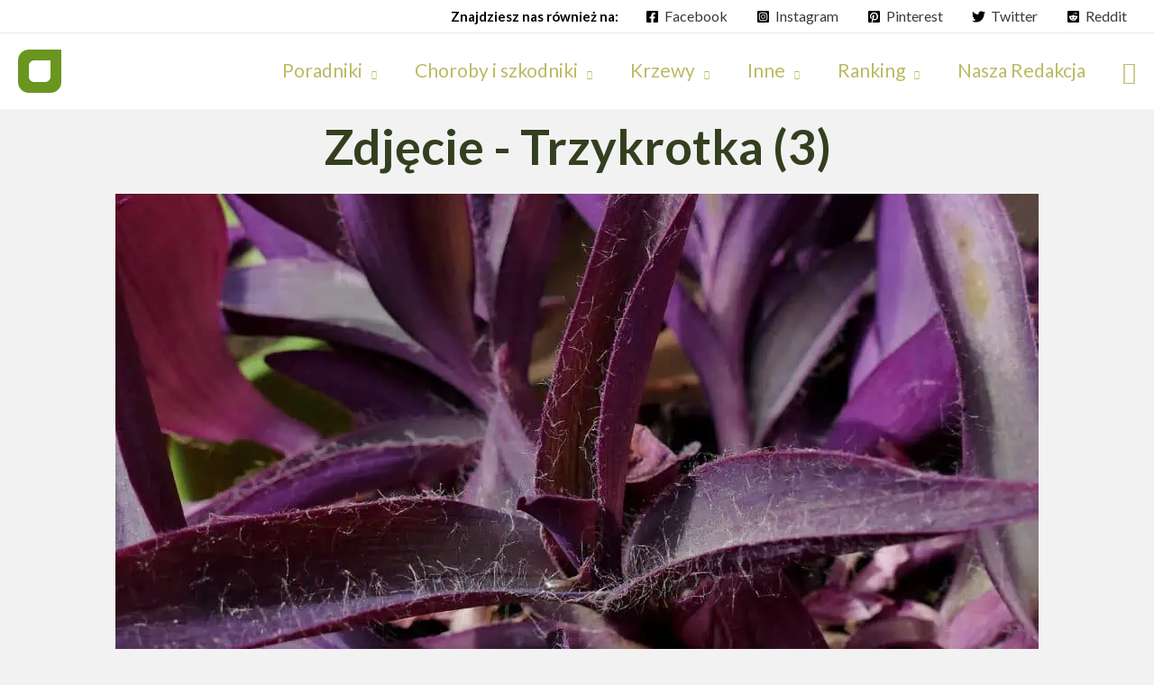

--- FILE ---
content_type: text/html; charset=UTF-8
request_url: https://twojwlasnyogrod.pl/rosliny/rosliny-doniczkowe/trzykrotka-opis/attachment/trzykrotka-3
body_size: 56208
content:
<!DOCTYPE html>
<html lang="pl-PL">
<head><meta charset="UTF-8"><script>if(navigator.userAgent.match(/MSIE|Internet Explorer/i)||navigator.userAgent.match(/Trident\/7\..*?rv:11/i)){var href=document.location.href;if(!href.match(/[?&]nowprocket/)){if(href.indexOf("?")==-1){if(href.indexOf("#")==-1){document.location.href=href+"?nowprocket=1"}else{document.location.href=href.replace("#","?nowprocket=1#")}}else{if(href.indexOf("#")==-1){document.location.href=href+"&nowprocket=1"}else{document.location.href=href.replace("#","&nowprocket=1#")}}}}</script><script>(()=>{class RocketLazyLoadScripts{constructor(){this.v="1.2.5.1",this.triggerEvents=["keydown","mousedown","mousemove","touchmove","touchstart","touchend","wheel"],this.userEventHandler=this.t.bind(this),this.touchStartHandler=this.i.bind(this),this.touchMoveHandler=this.o.bind(this),this.touchEndHandler=this.h.bind(this),this.clickHandler=this.u.bind(this),this.interceptedClicks=[],this.interceptedClickListeners=[],this.l(this),window.addEventListener("pageshow",(t=>{this.persisted=t.persisted,this.everythingLoaded&&this.m()})),document.addEventListener("DOMContentLoaded",(()=>{this.p()})),this.delayedScripts={normal:[],async:[],defer:[]},this.trash=[],this.allJQueries=[]}k(t){document.hidden?t.t():(this.triggerEvents.forEach((e=>window.addEventListener(e,t.userEventHandler,{passive:!0}))),window.addEventListener("touchstart",t.touchStartHandler,{passive:!0}),window.addEventListener("mousedown",t.touchStartHandler),document.addEventListener("visibilitychange",t.userEventHandler))}_(){this.triggerEvents.forEach((t=>window.removeEventListener(t,this.userEventHandler,{passive:!0}))),document.removeEventListener("visibilitychange",this.userEventHandler)}i(t){"HTML"!==t.target.tagName&&(window.addEventListener("touchend",this.touchEndHandler),window.addEventListener("mouseup",this.touchEndHandler),window.addEventListener("touchmove",this.touchMoveHandler,{passive:!0}),window.addEventListener("mousemove",this.touchMoveHandler),t.target.addEventListener("click",this.clickHandler),this.L(t.target,!0),this.M(t.target,"onclick","rocket-onclick"),this.C())}o(t){window.removeEventListener("touchend",this.touchEndHandler),window.removeEventListener("mouseup",this.touchEndHandler),window.removeEventListener("touchmove",this.touchMoveHandler,{passive:!0}),window.removeEventListener("mousemove",this.touchMoveHandler),t.target.removeEventListener("click",this.clickHandler),this.L(t.target,!1),this.M(t.target,"rocket-onclick","onclick"),this.O()}h(){window.removeEventListener("touchend",this.touchEndHandler),window.removeEventListener("mouseup",this.touchEndHandler),window.removeEventListener("touchmove",this.touchMoveHandler,{passive:!0}),window.removeEventListener("mousemove",this.touchMoveHandler)}u(t){t.target.removeEventListener("click",this.clickHandler),this.L(t.target,!1),this.M(t.target,"rocket-onclick","onclick"),this.interceptedClicks.push(t),t.preventDefault(),t.stopPropagation(),t.stopImmediatePropagation(),this.O()}D(){window.removeEventListener("touchstart",this.touchStartHandler,{passive:!0}),window.removeEventListener("mousedown",this.touchStartHandler),this.interceptedClicks.forEach((t=>{t.target.dispatchEvent(new MouseEvent("click",{view:t.view,bubbles:!0,cancelable:!0}))}))}l(t){EventTarget.prototype.addEventListenerBase=EventTarget.prototype.addEventListener,EventTarget.prototype.addEventListener=function(e,i,o){"click"!==e||t.windowLoaded||i===t.clickHandler||t.interceptedClickListeners.push({target:this,func:i,options:o}),(this||window).addEventListenerBase(e,i,o)}}L(t,e){this.interceptedClickListeners.forEach((i=>{i.target===t&&(e?t.removeEventListener("click",i.func,i.options):t.addEventListener("click",i.func,i.options))})),t.parentNode!==document.documentElement&&this.L(t.parentNode,e)}S(){return new Promise((t=>{this.T?this.O=t:t()}))}C(){this.T=!0}O(){this.T=!1}M(t,e,i){t.hasAttribute&&t.hasAttribute(e)&&(event.target.setAttribute(i,event.target.getAttribute(e)),event.target.removeAttribute(e))}t(){this._(this),"loading"===document.readyState?document.addEventListener("DOMContentLoaded",this.R.bind(this)):this.R()}p(){let t=[];document.querySelectorAll("script[type=rocketlazyloadscript][data-rocket-src]").forEach((e=>{let i=e.getAttribute("data-rocket-src");if(i&&0!==i.indexOf("data:")){0===i.indexOf("//")&&(i=location.protocol+i);try{const o=new URL(i).origin;o!==location.origin&&t.push({src:o,crossOrigin:e.crossOrigin||"module"===e.getAttribute("data-rocket-type")})}catch(t){}}})),t=[...new Map(t.map((t=>[JSON.stringify(t),t]))).values()],this.j(t,"preconnect")}async R(){this.lastBreath=Date.now(),this.P(this),this.F(this),this.q(),this.A(),this.I(),await this.U(this.delayedScripts.normal),await this.U(this.delayedScripts.defer),await this.U(this.delayedScripts.async);try{await this.W(),await this.H(this),await this.J()}catch(t){console.error(t)}window.dispatchEvent(new Event("rocket-allScriptsLoaded")),this.everythingLoaded=!0,this.S().then((()=>{this.D()})),this.N()}A(){document.querySelectorAll("script[type=rocketlazyloadscript]").forEach((t=>{t.hasAttribute("data-rocket-src")?t.hasAttribute("async")&&!1!==t.async?this.delayedScripts.async.push(t):t.hasAttribute("defer")&&!1!==t.defer||"module"===t.getAttribute("data-rocket-type")?this.delayedScripts.defer.push(t):this.delayedScripts.normal.push(t):this.delayedScripts.normal.push(t)}))}async B(t){if(await this.G(),!0!==t.noModule||!("noModule"in HTMLScriptElement.prototype))return new Promise((e=>{let i;function o(){(i||t).setAttribute("data-rocket-status","executed"),e()}try{if(navigator.userAgent.indexOf("Firefox/")>0||""===navigator.vendor)i=document.createElement("script"),[...t.attributes].forEach((t=>{let e=t.nodeName;"type"!==e&&("data-rocket-type"===e&&(e="type"),"data-rocket-src"===e&&(e="src"),i.setAttribute(e,t.nodeValue))})),t.text&&(i.text=t.text),i.hasAttribute("src")?(i.addEventListener("load",o),i.addEventListener("error",(function(){i.setAttribute("data-rocket-status","failed"),e()})),setTimeout((()=>{i.isConnected||e()}),1)):(i.text=t.text,o()),t.parentNode.replaceChild(i,t);else{const i=t.getAttribute("data-rocket-type"),n=t.getAttribute("data-rocket-src");i?(t.type=i,t.removeAttribute("data-rocket-type")):t.removeAttribute("type"),t.addEventListener("load",o),t.addEventListener("error",(function(){t.setAttribute("data-rocket-status","failed"),e()})),n?(t.removeAttribute("data-rocket-src"),t.src=n):t.src="data:text/javascript;base64,"+window.btoa(unescape(encodeURIComponent(t.text)))}}catch(i){t.setAttribute("data-rocket-status","failed"),e()}}));t.setAttribute("data-rocket-status","skipped")}async U(t){const e=t.shift();return e&&e.isConnected?(await this.B(e),this.U(t)):Promise.resolve()}I(){this.j([...this.delayedScripts.normal,...this.delayedScripts.defer,...this.delayedScripts.async],"preload")}j(t,e){var i=document.createDocumentFragment();t.forEach((t=>{const o=t.getAttribute&&t.getAttribute("data-rocket-src")||t.src;if(o){const n=document.createElement("link");n.href=o,n.rel=e,"preconnect"!==e&&(n.as="script"),t.getAttribute&&"module"===t.getAttribute("data-rocket-type")&&(n.crossOrigin=!0),t.crossOrigin&&(n.crossOrigin=t.crossOrigin),t.integrity&&(n.integrity=t.integrity),i.appendChild(n),this.trash.push(n)}})),document.head.appendChild(i)}P(t){let e={};function i(i,o){return e[o].eventsToRewrite.indexOf(i)>=0&&!t.everythingLoaded?"rocket-"+i:i}function o(t,o){!function(t){e[t]||(e[t]={originalFunctions:{add:t.addEventListener,remove:t.removeEventListener},eventsToRewrite:[]},t.addEventListener=function(){arguments[0]=i(arguments[0],t),e[t].originalFunctions.add.apply(t,arguments)},t.removeEventListener=function(){arguments[0]=i(arguments[0],t),e[t].originalFunctions.remove.apply(t,arguments)})}(t),e[t].eventsToRewrite.push(o)}function n(e,i){let o=e[i];e[i]=null,Object.defineProperty(e,i,{get:()=>o||function(){},set(n){t.everythingLoaded?o=n:e["rocket"+i]=o=n}})}o(document,"DOMContentLoaded"),o(window,"DOMContentLoaded"),o(window,"load"),o(window,"pageshow"),o(document,"readystatechange"),n(document,"onreadystatechange"),n(window,"onload"),n(window,"onpageshow")}F(t){let e;function i(e){return t.everythingLoaded?e:e.split(" ").map((t=>"load"===t||0===t.indexOf("load.")?"rocket-jquery-load":t)).join(" ")}function o(o){if(o&&o.fn&&!t.allJQueries.includes(o)){o.fn.ready=o.fn.init.prototype.ready=function(e){return t.domReadyFired?e.bind(document)(o):document.addEventListener("rocket-DOMContentLoaded",(()=>e.bind(document)(o))),o([])};const e=o.fn.on;o.fn.on=o.fn.init.prototype.on=function(){return this[0]===window&&("string"==typeof arguments[0]||arguments[0]instanceof String?arguments[0]=i(arguments[0]):"object"==typeof arguments[0]&&Object.keys(arguments[0]).forEach((t=>{const e=arguments[0][t];delete arguments[0][t],arguments[0][i(t)]=e}))),e.apply(this,arguments),this},t.allJQueries.push(o)}e=o}o(window.jQuery),Object.defineProperty(window,"jQuery",{get:()=>e,set(t){o(t)}})}async H(t){const e=document.querySelector("script[data-webpack]");e&&(await async function(){return new Promise((t=>{e.addEventListener("load",t),e.addEventListener("error",t)}))}(),await t.K(),await t.H(t))}async W(){this.domReadyFired=!0,await this.G(),document.dispatchEvent(new Event("rocket-readystatechange")),await this.G(),document.rocketonreadystatechange&&document.rocketonreadystatechange(),await this.G(),document.dispatchEvent(new Event("rocket-DOMContentLoaded")),await this.G(),window.dispatchEvent(new Event("rocket-DOMContentLoaded"))}async J(){await this.G(),document.dispatchEvent(new Event("rocket-readystatechange")),await this.G(),document.rocketonreadystatechange&&document.rocketonreadystatechange(),await this.G(),window.dispatchEvent(new Event("rocket-load")),await this.G(),window.rocketonload&&window.rocketonload(),await this.G(),this.allJQueries.forEach((t=>t(window).trigger("rocket-jquery-load"))),await this.G();const t=new Event("rocket-pageshow");t.persisted=this.persisted,window.dispatchEvent(t),await this.G(),window.rocketonpageshow&&window.rocketonpageshow({persisted:this.persisted}),this.windowLoaded=!0}m(){document.onreadystatechange&&document.onreadystatechange(),window.onload&&window.onload(),window.onpageshow&&window.onpageshow({persisted:this.persisted})}q(){const t=new Map;document.write=document.writeln=function(e){const i=document.currentScript;i||console.error("WPRocket unable to document.write this: "+e);const o=document.createRange(),n=i.parentElement;let s=t.get(i);void 0===s&&(s=i.nextSibling,t.set(i,s));const c=document.createDocumentFragment();o.setStart(c,0),c.appendChild(o.createContextualFragment(e)),n.insertBefore(c,s)}}async G(){Date.now()-this.lastBreath>45&&(await this.K(),this.lastBreath=Date.now())}async K(){return document.hidden?new Promise((t=>setTimeout(t))):new Promise((t=>requestAnimationFrame(t)))}N(){this.trash.forEach((t=>t.remove()))}static run(){const t=new RocketLazyLoadScripts;t.k(t)}}RocketLazyLoadScripts.run()})();</script>

<meta name="viewport" content="width=device-width, initial-scale=1">
	 <link rel="profile" href="https://gmpg.org/xfn/11"> 
	 
        <style id="pressidium-cc-styles">
            .pressidium-cc-theme {
            --cc-bg: #f9faff;
--cc-text: #112954;
--cc-btn-primary-bg: #3859d0;
--cc-btn-primary-text: #f9faff;
--cc-btn-primary-hover-bg: #1d2e38;
--cc-btn-primary-hover-text: #f9faff;
--cc-btn-secondary-bg: #dfe7f9;
--cc-btn-secondary-text: #112954;
--cc-btn-secondary-hover-bg: #c6d1ea;
--cc-btn-secondary-hover-text: #112954;
--cc-toggle-bg-off: #8fa8d6;
--cc-toggle-bg-on: #3859d0;
--cc-toggle-bg-readonly: #cbd8f1;
--cc-toggle-knob-bg: #fff;
--cc-toggle-knob-icon-color: #ecf2fa;
--cc-cookie-category-block-bg: #ebeff9;
--cc-cookie-category-block-bg-hover: #dbe5f9;
--cc-section-border: #f1f3f5;
--cc-block-text: #112954;
--cc-cookie-table-border: #e1e7f3;
--cc-overlay-bg: rgba(230, 235, 255, .85);
--cc-webkit-scrollbar-bg: #ebeff9;
--cc-webkit-scrollbar-bg-hover: #3859d0;
            }
        </style>

        		    <!-- PVC Template -->
    <script type="text/template" id="pvc-stats-view-template">
    <i class="pvc-stats-icon medium" aria-hidden="true"><svg xmlns="http://www.w3.org/2000/svg" version="1.0" viewBox="0 0 502 315" preserveAspectRatio="xMidYMid meet"><g transform="translate(0,332) scale(0.1,-0.1)" fill="" stroke="none"><path d="M2394 3279 l-29 -30 -3 -207 c-2 -182 0 -211 15 -242 39 -76 157 -76 196 0 15 31 17 60 15 243 l-3 209 -33 29 c-26 23 -41 29 -80 29 -41 0 -53 -5 -78 -31z"/><path d="M3085 3251 c-45 -19 -58 -50 -96 -229 -47 -217 -49 -260 -13 -295 52 -53 146 -42 177 20 16 31 87 366 87 410 0 70 -86 122 -155 94z"/><path d="M1751 3234 c-13 -9 -29 -31 -37 -50 -12 -29 -10 -49 21 -204 19 -94 39 -189 45 -210 14 -50 54 -80 110 -80 34 0 48 6 76 34 21 21 34 44 34 59 0 14 -18 113 -40 219 -37 178 -43 195 -70 221 -36 32 -101 37 -139 11z"/><path d="M1163 3073 c-36 -7 -73 -59 -73 -102 0 -56 133 -378 171 -413 34 -32 83 -37 129 -13 70 36 67 87 -16 290 -86 209 -89 214 -129 231 -35 14 -42 15 -82 7z"/><path d="M3689 3066 c-15 -9 -33 -30 -42 -48 -48 -103 -147 -355 -147 -375 0 -98 131 -148 192 -74 13 15 57 108 97 206 80 196 84 226 37 273 -30 30 -99 39 -137 18z"/><path d="M583 2784 c-38 -19 -67 -74 -58 -113 9 -42 211 -354 242 -373 16 -10 45 -18 66 -18 51 0 107 52 107 100 0 39 -1 41 -124 234 -80 126 -108 162 -133 173 -41 17 -61 16 -100 -3z"/><path d="M4250 2784 c-14 -9 -74 -91 -133 -183 -95 -150 -107 -173 -107 -213 0 -55 33 -94 87 -104 67 -13 90 8 211 198 130 202 137 225 78 284 -27 27 -42 34 -72 34 -22 0 -50 -8 -64 -16z"/><path d="M2275 2693 c-553 -48 -1095 -270 -1585 -649 -135 -104 -459 -423 -483 -476 -23 -49 -22 -139 2 -186 73 -142 361 -457 571 -626 285 -228 642 -407 990 -497 242 -63 336 -73 660 -74 310 0 370 5 595 52 535 111 1045 392 1455 803 122 121 250 273 275 326 19 41 19 137 0 174 -41 79 -309 363 -465 492 -447 370 -946 591 -1479 653 -113 14 -422 18 -536 8z m395 -428 c171 -34 330 -124 456 -258 112 -119 167 -219 211 -378 27 -96 24 -300 -5 -401 -72 -255 -236 -447 -474 -557 -132 -62 -201 -76 -368 -76 -167 0 -236 14 -368 76 -213 98 -373 271 -451 485 -162 444 86 934 547 1084 153 49 292 57 452 25z m909 -232 c222 -123 408 -262 593 -441 76 -74 138 -139 138 -144 0 -16 -233 -242 -330 -319 -155 -123 -309 -223 -461 -299 l-81 -41 32 46 c18 26 49 83 70 128 143 306 141 649 -6 957 -25 52 -61 116 -79 142 l-34 47 45 -20 c26 -10 76 -36 113 -56z m-2057 25 c-40 -58 -105 -190 -130 -263 -110 -324 -59 -707 132 -981 25 -35 42 -64 37 -64 -19 0 -241 119 -326 174 -188 122 -406 314 -532 468 l-58 71 108 103 c185 178 428 349 672 473 66 33 121 60 123 61 2 0 -10 -19 -26 -42z"/><path d="M2375 1950 c-198 -44 -350 -190 -395 -379 -18 -76 -8 -221 19 -290 114 -284 457 -406 731 -260 98 52 188 154 231 260 27 69 37 214 19 290 -38 163 -166 304 -326 360 -67 23 -215 33 -279 19z"/></g></svg></i> 
	 <%= total_view %> Liczba wyświetleń	<% if ( today_view > 0 ) { %>
		<span class="views_today">,  <%= today_view %> views today</span>
	<% } %>
	</span>
	</script>
		    <meta name='robots' content='index, follow, max-image-preview:large, max-snippet:-1, max-video-preview:-1' />
<link rel="preload" href="https://twojwlasnyogrod.pl/wp-content/plugins/rate-my-post/public/css/fonts/ratemypost.ttf" type="font/ttf" as="font" crossorigin="anonymous">
	<!-- This site is optimized with the Yoast SEO Premium plugin v21.3 (Yoast SEO v21.3) - https://yoast.com/wordpress/plugins/seo/ -->
	<title>zdjęcie Trzykrotka (3) - twojwlasnyogrod.pl</title><link rel="preload" as="style" href="https://fonts.googleapis.com/css?family=Lato%3A400%2C700&#038;display=swap" /><link rel="stylesheet" href="https://fonts.googleapis.com/css?family=Lato%3A400%2C700&#038;display=swap" media="print" onload="this.media='all'" /><noscript><link rel="stylesheet" href="https://fonts.googleapis.com/css?family=Lato%3A400%2C700&#038;display=swap" /></noscript><style id="rocket-critical-css">@charset "UTF-8";body,fieldset,h1,h2,h3,h5,html,li,p,ul{border:0;font-size:100%;font-style:inherit;font-weight:inherit;margin:0;outline:rgb(0,0,0);padding:0;vertical-align:baseline}body{margin:0}nav{display:block}a{background-color:transparent}a{text-decoration:none}strong{font-weight:700}img{border:0}svg:not(:root){overflow:hidden}button,input{color:inherit;font-family:inherit;font-size:inherit;font-style:inherit;font-variant:inherit;font-weight:inherit;line-height:inherit;margin:0}button{overflow:visible}button{text-transform:none}button{-webkit-appearance:button}input{line-height:normal}input[type="search"]{-webkit-appearance:textfield;box-sizing:content-box}input[type="search"]::-webkit-search-cancel-button,input[type="search"]::-webkit-search-decoration{-webkit-appearance:none}fieldset{margin:0;padding:.35em .625em .75em}.ast-container{max-width:100%}.ast-container{margin-left:auto;margin-right:auto;padding-left:20px;padding-right:20px}.ast-container::after{content:'';display:table;clear:both}h1,h2,h3,h5{clear:both}h1{color:rgb(128,130,133);font-size:2em;line-height:1.2}h2{color:rgb(128,130,133);font-size:1.7em;line-height:1.3}h3{color:rgb(128,130,133);font-size:1.5em;line-height:1.4}h5{color:rgb(128,130,133);line-height:1.6;font-size:1.2em}html{box-sizing:border-box}*,::after,::before{box-sizing:inherit}body{color:rgb(128,130,133);background-color:rgb(255,255,255);font-style:normal;background-position:initial initial;background-repeat:initial initial}ul{margin:0 0 1.5em 3em}ul{list-style:disc}li>ul{margin-bottom:0;margin-left:1.5em}strong{font-weight:700}i{font-style:italic}img{height:auto;max-width:100%}.button,button,input{color:rgb(128,130,133);font-weight:400;font-size:100%;margin:0;vertical-align:baseline}button,input{line-height:normal}.button,button{border:1px solid;border-top-left-radius:2px;border-top-right-radius:2px;border-bottom-right-radius:2px;border-bottom-left-radius:2px;background-color:rgb(230,230,230);padding:.6em 1em .4em;color:rgb(255,255,255);background-position:initial initial;background-repeat:initial initial}input[type="search"],input[type="text"]{color:rgb(102,102,102);border-top-left-radius:2px;border-top-right-radius:2px;border-bottom-right-radius:2px;border-bottom-left-radius:2px;-webkit-appearance:none}a{color:rgb(65,105,225)}.screen-reader-text{border:0;clip:rect(1px 1px 1px 1px);height:1px;margin:-1px;overflow:hidden;padding:0;position:absolute;width:1px;word-wrap:normal!important}.ast-container::after,.ast-container::before,.site-content::after,.site-content::before,.site-header::after,.site-header::before{content:'';display:table}.ast-container::after,.site-content::after,.site-header::after{clear:both}body{-webkit-font-smoothing:antialiased}body:not(.logged-in){position:relative}#page{position:relative}a{text-decoration:none}img{vertical-align:middle}p{margin-bottom:1.75em}.button{border-top-left-radius:0;border-top-right-radius:0;border-bottom-right-radius:0;border-bottom-left-radius:0;padding:18px 30px;border:0;box-shadow:none;text-shadow:none}.search-form .search-field{outline:rgb(0,0,0)}.ast-search-menu-icon{position:relative;z-index:3}input{line-height:1}body,button{line-height:1.85714285714286}body{background-color:rgb(255,255,255)}#page{display:block}.ast-page-builder-template .hentry{margin:0}.ast-page-builder-template .site-content>.ast-container{max-width:100%;padding:0}.ast-search-icon .astra-search-icon{font-size:1.3em}.main-navigation{height:100%}.main-navigation ul{list-style:none;margin:0;padding-left:0;position:relative}.main-header-menu .menu-link{text-decoration:none;padding:0 1em;display:inline-block}.main-header-menu .menu-item{position:relative}.main-header-menu .sub-menu{width:240px;background-color:rgb(255,255,255);left:-999em;position:absolute;top:100%;z-index:99999;visibility:hidden;background-position:initial initial;background-repeat:initial initial}.main-header-menu .sub-menu .menu-link{padding:.9em 1em;display:block;word-wrap:break-word}.submenu-with-border .sub-menu{border-width:1px;border-style:solid}.submenu-with-border .sub-menu .menu-link{border-width:0 0 1px;border-style:solid}.ast-desktop .submenu-with-border .sub-menu>.menu-item:last-child>.menu-link{border-bottom-width:0}.ast-button-wrap{display:inline-block}.ast-button-wrap button{box-shadow:none;border:none}.ast-button-wrap .menu-toggle{padding:0;width:2.2em;height:2.1em;font-size:1.5em;font-weight:400;-webkit-font-smoothing:antialiased;border-top-left-radius:2px;border-top-right-radius:2px;border-bottom-right-radius:2px;border-bottom-left-radius:2px;vertical-align:middle;line-height:1.85714285714286}.ast-button-wrap .menu-toggle.main-header-menu-toggle{padding:0 .5em;width:auto;text-align:center}.header-main-layout-1 .ast-main-header-bar-alignment{margin-left:auto}.site-navigation{height:100%}.hentry{margin:0 0 1.5em}body{overflow-x:hidden}.site-header-section{height:100%;min-height:0}.site-header-section .ast-main-header-bar-alignment{height:100%}.site-header-section>*{padding:0 10px}.site-header-section>div:first-child{padding-left:0}.site-header-section>div:last-child{padding-right:0}.ast-builder-layout-element.ast-header-search{height:auto}.ast-builder-social-element{line-height:1;color:rgb(58,58,58);vertical-align:middle;margin-left:6px;margin-right:6px;background-position:0 0;background-repeat:initial initial}.ast-builder-social-element .social-item-label{padding-left:6px}.ahfb-svg-iconset svg{width:17px;height:17px}.main-header-bar .main-header-bar-navigation{height:100%}.ast-nav-menu .sub-menu{line-height:1.45}.ast-builder-menu .main-navigation{padding:0}.menu-toggle .ast-close-svg{display:none}.ast-mobile-header-wrap .ast-button-wrap .menu-toggle.main-header-menu-toggle{width:auto;height:auto}.ast-button-wrap .menu-toggle.main-header-menu-toggle{padding:.5em}.ast-search-menu-icon.ast-inline-search .search-field{width:100%;padding:.6em 5.5em .6em .6em}.site-header{z-index:99;position:relative}.main-header-bar-wrap{position:relative}.main-header-bar{background-color:rgb(255,255,255);border-bottom-style:solid}.main-header-bar{margin-left:auto;margin-right:auto}.ast-desktop .main-header-menu.ast-menu-shadow .sub-menu{box-shadow:rgba(0,0,0,.0980392) 0 4px 10px -2px}.site-branding{line-height:1}.ast-menu-toggle{display:none;color:inherit;border-style:dotted;border-color:transparent;background-position:0 0;background-repeat:initial initial}.main-header-bar{z-index:4;position:relative}.main-header-bar .main-header-bar-navigation .sub-menu{line-height:1.45}.main-header-bar .main-header-bar-navigation .menu-item-has-children>.menu-link::after{line-height:normal}.ast-site-identity{padding:1em 0}.ast-desktop .main-header-menu>.menu-item .sub-menu::before{position:absolute;content:'';top:0;left:0;width:100%}input[type="search"],input[type="text"]{color:rgb(102,102,102);padding:.75em;height:auto;border-width:1px;border-style:solid;border-top-left-radius:2px;border-top-right-radius:2px;border-bottom-right-radius:2px;border-bottom-left-radius:2px;box-shadow:none;box-sizing:border-box}.bdt-grid{margin:0;padding:0;list-style:none}.bdt-grid>*{margin:0}.bdt-grid>*>:last-child{margin-bottom:0}.bdt-grid{margin-left:-30px}.bdt-grid>*{padding-left:30px}.bdt-grid-small{margin-left:-15px}.bdt-grid-small>*{padding-left:15px}.bdt-overlay-default{background-color:rgba(0,0,0,.498039);background-position:initial initial;background-repeat:initial initial}.bdt-thumbnav{margin:0 0 0 -15px;padding:0;list-style:none}.bdt-thumbnav>*{padding-left:15px}.bdt-thumbnav>*>*{display:inline-block}.bdt-slideshow-items{position:relative;z-index:0;margin:0;padding:0;list-style:none;overflow:hidden}.bdt-slideshow-items>*{position:absolute;top:0;left:0;right:0;bottom:0;overflow:hidden}.bdt-slideshow-items>:not(.bdt-active){display:none}[class*="bdt-child-width"]>*{box-sizing:border-box;width:100%}.bdt-child-width-auto>*{width:auto}[class*="bdt-width"]{box-sizing:border-box;width:100%;max-width:100%}.bdt-text-left{text-align:left!important}[data-bdt-cover]{max-width:none;position:absolute;left:50%;top:50%}.bdt-background-primary{background-color:rgb(30,135,240)}.bdt-background-cover{background-position:50% 50%;background-repeat:no-repeat no-repeat}.bdt-background-cover{background-size:cover}.bdt-overflow-hidden{overflow:hidden}.bdt-margin-small-left{margin-left:10px!important}.bdt-margin-remove-bottom{margin-bottom:0px!important}[class*="bdt-position-top"],[class*="bdt-position-bottom"],[class*="bdt-position-center"]{box-sizing:border-box;position:absolute!important}.bdt-position-bottom{bottom:0;left:0;right:0}.bdt-position-top-left{top:0;left:0}.bdt-position-bottom-left{bottom:0;left:0}.bdt-position-bottom-center{bottom:0}.bdt-position-cover{position:absolute;top:0;bottom:0;left:0;right:0}.bdt-position-small{margin:15px}.bdt-position-medium{margin:30px}.bdt-position-relative{position:relative!important}.bdt-position-z-index{z-index:1}[class*="bdt-transition-scale"],[class*="bdt-transition-slide"]{opacity:0}[class*="bdt-transition-scale"]{-webkit-backface-visibility:hidden}.bdt-transition-opaque{opacity:1}@media (max-width:959px){.bdt-visible\@m{display:none!important}}@media (max-width:768px){#content::before{content:''}}.ast-mobile-header-content .ast-builder-layout-element:not(.ast-builder-menu):not(.ast-header-divider-element){padding:15px 20px}#ast-fixed-header{position:fixed;visibility:hidden;top:0;left:0;width:100%}#ast-fixed-header .main-header-bar{box-shadow:rgba(0,0,0,.2) 0 1px 2px}#ast-mobile-header .content-align-flex-start{max-height:60vh;overflow:auto}#ast-scroll-top{display:none;position:fixed;text-align:center;z-index:99;width:2.1em;height:2.1em;line-height:2.1;color:rgb(255,255,255);border-top-left-radius:2px;border-top-right-radius:2px;border-bottom-right-radius:2px;border-bottom-left-radius:2px;content:''}.ast-scroll-to-top-right{right:30px;bottom:30px}.ast-search-box.full-screen{display:none;opacity:0;width:100%;height:100%}.ast-search-box.full-screen .search-field{border:0;color:rgb(250,250,250);box-shadow:none;text-align:left;padding:0;background-position:0 0;background-repeat:initial initial}.ast-search-box.full-screen .search-submit{padding:0;border-top-left-radius:50%;border-top-right-radius:50%;border-bottom-right-radius:50%;border-bottom-left-radius:50%;box-shadow:none;outline:rgb(0,0,0);border:0;vertical-align:middle}.ast-search-box.full-screen .ast-search-wrapper{position:absolute;width:100%;left:50%;top:50%}.ast-search-box.full-screen .ast-search-wrapper .search-form{line-height:normal}.ast-search-box.full-screen #close{color:rgb(250,250,250);font-size:2em;z-index:9;font-weight:400}.ast-search-box.full-screen .search-field::-webkit-input-placeholder{color:rgb(250,250,250)}.ast-search-box.full-screen{position:fixed;background-color:rgba(25,25,25,.960784);top:0;left:0;z-index:999;background-position:initial initial;background-repeat:initial initial}.ast-search-box.full-screen .ast-search-wrapper .large-search-text{text-align:center;color:rgb(226,226,226);font-size:1.5em;font-weight:400}.ast-search-box.full-screen .ast-search-wrapper fieldset{border:0;padding:2.5em 0 1em}.ast-search-box.full-screen .ast-search-wrapper .search-field{font-size:2em;padding-left:20px;line-height:1.7;width:calc(100% - 1.5em);vertical-align:middle}.ast-search-box.full-screen .ast-search-wrapper .search-form{width:70%;margin:20px auto}.ast-search-box.full-screen #close{position:absolute;color:rgb(250,250,250);right:1em;line-height:1;z-index:9;font-weight:400;font-size:2em;top:1.5em;-webkit-backface-visibility:hidden}.ast-search-box.full-screen *::-webkit-input-placeholder{opacity:0}@media (max-width:420px){.ast-search-box.full-screen *::-webkit-input-placeholder{opacity:1}}.ast-hfb-header .ast-search-box.full-screen.full-screen *::-webkit-input-placeholder{opacity:.5}.site-header .ast-inline-search.ast-search-menu-icon .search-form{padding-left:0;padding-right:0}.site-header .ast-inline-search.ast-search-menu-icon .search-field{padding-left:1em;padding-right:2em}.ast-inline-search.ast-search-menu-icon{position:relative;left:0;right:0}.ast-inline-search.ast-search-menu-icon .search-submit{display:block;border:none;position:absolute;height:100%;right:.25em;padding:0;top:0;font-size:1.3em;color:rgb(117,117,117);background-position:0 0;background-repeat:initial initial}@media (max-width:544px){.ast-search-box.full-screen .ast-search-wrapper .large-search-text{display:none}.ast-search-box.full-screen .ast-search-wrapper .search-field,.ast-search-box.full-screen .ast-search-wrapper .search-submit{font-size:1.6em}}.screen-reader-text{position:absolute;top:-10000em;width:1px;height:1px;margin:-1px;padding:0;overflow:hidden;clip:rect(0 0 0 0);border:0}.elementor *,.elementor ::after,.elementor ::before{box-sizing:border-box}.elementor a{box-shadow:none;text-decoration:none}.elementor img{height:auto;max-width:100%;border:none;border-top-left-radius:0;border-top-right-radius:0;border-bottom-right-radius:0;border-bottom-left-radius:0;box-shadow:none}.elementor .elementor-background-overlay{height:100%;width:100%;top:0;left:0;position:absolute}.elementor-widget-wrap>.elementor-element.elementor-absolute{position:absolute}.elementor-widget-wrap .elementor-element.elementor-widget__width-auto,.elementor-widget-wrap .elementor-element.elementor-widget__width-initial{max-width:100%}@media (max-width:1024px){.elementor-widget-wrap .elementor-element.elementor-widget-tablet__width-initial{max-width:100%}}.elementor-element.elementor-absolute{z-index:1}.elementor-align-left{text-align:left}.elementor-section{position:relative}.elementor-section .elementor-container{margin-right:auto;margin-left:auto;position:relative}.elementor-section.elementor-section-boxed>.elementor-container{max-width:1140px}.elementor-widget-wrap{position:relative;width:100%}.elementor-widget-wrap>.elementor-element{width:100%}.elementor-widget{position:relative}.elementor-widget:not(:last-child){margin-bottom:20px}.elementor-column{position:relative;min-height:1px}.elementor-column-gap-default>.elementor-column>.elementor-element-populated{padding:10px}@media (max-width:767px){.elementor-column{width:100%}}.elementor-grid .elementor-grid-item{min-width:0}@media (max-width:767px){}.elementor-view-stacked .elementor-icon{padding:.5em;background-color:rgb(105,114,125);color:rgb(255,255,255);fill:#fff}.elementor-icon{display:inline-block;line-height:1;color:rgb(105,114,125);font-size:50px;text-align:center}.elementor-icon i,.elementor-icon svg{width:1em;height:1em;position:relative;display:block}.elementor-icon i::before,.elementor-icon svg::before{position:absolute;left:50%}.elementor-shape-circle .elementor-icon{border-top-left-radius:50%;border-top-right-radius:50%;border-bottom-right-radius:50%;border-bottom-left-radius:50%}@media (max-width:767px){.elementor .elementor-hidden-mobile{display:none}}.elementor-section.elementor-section-boxed>.elementor-container{max-width:1500px}@media (max-width:1024px){.elementor-section.elementor-section-boxed>.elementor-container{max-width:1024px}}@media (max-width:767px){.elementor-section.elementor-section-boxed>.elementor-container{max-width:767px}}.far,.fas{-webkit-font-smoothing:antialiased;display:inline-block;font-style:normal;font-variant:normal;text-rendering:auto;line-height:1}.fa-book-open::before{content:'\f518'}.fa-bug::before{content:'\f188'}.fa-calendar-alt::before{content:'\f073'}.fa-home::before{content:'\f015'}.fa-seedling::before{content:'\f4d8'}@font-face{font-family:'Font Awesome 5 Free';font-style:normal;font-weight:400;src:url(../../../../../../../../plugins/elementor/assets/lib/font-awesome/webfonts/fa-regular-400.eot?#iefix) format('embedded-opentype'),url(../../../../../../../../plugins/elementor/assets/lib/font-awesome/webfonts/fa-regular-400.woff2) format('woff2'),url(../../../../../../../../plugins/elementor/assets/lib/font-awesome/webfonts/fa-regular-400.woff) format('woff'),url(../../../../../../../../plugins/elementor/assets/lib/font-awesome/webfonts/fa-regular-400.ttf) format('truetype'),url(../../../../../../../../plugins/elementor/assets/lib/font-awesome/webfonts/fa-regular-400.svg#fontawesome) format('svg')}.far{font-weight:400}@font-face{font-family:'Font Awesome 5 Free';font-style:normal;font-weight:900;src:url(../../../../../../../../plugins/elementor/assets/lib/font-awesome/webfonts/fa-solid-900.eot?#iefix) format('embedded-opentype'),url(../../../../../../../../plugins/elementor/assets/lib/font-awesome/webfonts/fa-solid-900.woff2) format('woff2'),url(../../../../../../../../plugins/elementor/assets/lib/font-awesome/webfonts/fa-solid-900.woff) format('woff'),url(../../../../../../../../plugins/elementor/assets/lib/font-awesome/webfonts/fa-solid-900.ttf) format('truetype'),url(../../../../../../../../plugins/elementor/assets/lib/font-awesome/webfonts/fa-solid-900.svg#fontawesome) format('svg')}.far,.fas{font-family:'Font Awesome 5 Free'}.fas{font-weight:900}.elementor-1378 .elementor-element.elementor-element-35ca4c9:not(.elementor-motion-effects-element-type-background){background-size:cover;background-position:50% 0%;background-repeat:no-repeat no-repeat}.elementor-1378 .elementor-element.elementor-element-35ca4c9{border-style:none;padding:150px 0 120px}.elementor-1378 .elementor-element.elementor-element-35ca4c9{border-top-left-radius:0;border-top-right-radius:0;border-bottom-right-radius:0;border-bottom-left-radius:0}.elementor-1378 .elementor-element.elementor-element-c9d7474>.elementor-element-populated{margin:0% 0% 0% 50%}.elementor-1378 .elementor-element.elementor-element-b4e642b .elementor-heading-title{color:rgb(255,255,255)}.elementor-1378 .elementor-element.elementor-element-b4e642b>.elementor-widget-container{margin:-16px 0 0}.elementor-1378 .elementor-element.elementor-element-4ab309b{color:rgb(216,216,210)}.elementor-1378 .elementor-element.elementor-element-4ab309b>.elementor-widget-container{margin:0 120px 0 0}.elementor-1378 .elementor-element.elementor-element-cc84231>.elementor-background-overlay{opacity:1;background-position:100% 100%;background-repeat:no-repeat no-repeat}.elementor-1378 .elementor-element.elementor-element-cc84231{padding:50px 40px;z-index:2}.elementor-1378 .elementor-element.elementor-element-c115790>.elementor-element-populated>.elementor-background-overlay{background-size:90%;opacity:.5;background-position:50% 100%;background-repeat:no-repeat no-repeat}.elementor-1378 .elementor-element.elementor-element-c115790>.elementor-element-populated{margin:0 80px 0 0;padding:0 0 12px}.elementor-1378 .elementor-element.elementor-element-19bb5c2 img{border-top-left-radius:12px;border-top-right-radius:12px;border-bottom-right-radius:12px;border-bottom-left-radius:12px}.elementor-1378 .elementor-element.elementor-element-728dbb5>.elementor-widget-container{padding:24px 32px;border-top-left-radius:16px;border-top-right-radius:0;border-bottom-right-radius:16px;border-bottom-left-radius:0;box-shadow:rgba(106,150,31,.239216) 16px 24px 80px -16px}.elementor-1378 .elementor-element.elementor-element-728dbb5{max-width:52%;bottom:-12px}body:not(.rtl) .elementor-1378 .elementor-element.elementor-element-728dbb5{right:227.1px}.elementor-1378 .elementor-element.elementor-element-223a0b4 .bdt-post-slider .bdt-overlay-default{background-color:rgb(51,51,51);opacity:.4}.elementor-1378 .elementor-element.elementor-element-223a0b4 .bdt-post-slider .bdt-post-slider-tag-wrap span{border-top-left-radius:10px;border-top-right-radius:10px;border-bottom-right-radius:10px;border-bottom-left-radius:10px;padding:8px;font-size:12px}.elementor-1378 .elementor-element.elementor-element-223a0b4>.elementor-widget-container{border-top-left-radius:10px;border-top-right-radius:10px;border-bottom-right-radius:10px;border-bottom-left-radius:10px}.elementor-1378 .elementor-element.elementor-element-75f8772{margin-top:50px;margin-bottom:50px}.elementor-1378 .elementor-element.elementor-element-63176dd>.elementor-element-populated{border-style:solid;border-width:1px;margin:0 24px 0 0;padding:24px}.elementor-1378 .elementor-element.elementor-element-63176dd>.elementor-element-populated{border-top-left-radius:16px;border-top-right-radius:16px;border-bottom-right-radius:16px;border-bottom-left-radius:16px}.elementor-1378 .elementor-element.elementor-element-bd40f99 .elementor-icon-box-title{margin-bottom:8px}.elementor-1378 .elementor-element.elementor-element-bd40f99.elementor-view-stacked .elementor-icon{background-color:rgba(188,186,99,.168627);fill:}.elementor-1378 .elementor-element.elementor-element-bd40f99 .elementor-icon{font-size:35px;padding:24px}.elementor-1378 .elementor-element.elementor-element-bd40f99 .elementor-icon-box-title,.elementor-1378 .elementor-element.elementor-element-bd40f99 .elementor-icon-box-title a{font-size:20px;font-weight:700}.elementor-1378 .elementor-element.elementor-element-bd40f99>.elementor-widget-container{margin:0 0 24px}.elementor-1378 .elementor-element.elementor-element-54e694d>.elementor-element-populated{border-style:solid;border-width:1px;margin:0 0 0 24px;padding:24px}.elementor-1378 .elementor-element.elementor-element-54e694d>.elementor-element-populated{border-top-left-radius:16px;border-top-right-radius:16px;border-bottom-right-radius:16px;border-bottom-left-radius:16px}.elementor-1378 .elementor-element.elementor-element-4f3fb21 .elementor-icon-box-title{margin-bottom:8px}.elementor-1378 .elementor-element.elementor-element-4f3fb21.elementor-view-stacked .elementor-icon{background-color:rgba(188,186,99,.168627);fill:}.elementor-1378 .elementor-element.elementor-element-4f3fb21 .elementor-icon{font-size:35px;padding:24px}.elementor-1378 .elementor-element.elementor-element-4f3fb21 .elementor-icon-box-title{font-size:20px}.elementor-1378 .elementor-element.elementor-element-4f3fb21>.elementor-widget-container{margin:0 0 24px}.elementor-1378 .elementor-element.elementor-element-07755fd>.elementor-element-populated{border-style:solid;border-width:1px;margin:0 8px 0 16px;padding:24px}.elementor-1378 .elementor-element.elementor-element-07755fd>.elementor-element-populated{border-top-left-radius:16px;border-top-right-radius:16px;border-bottom-right-radius:16px;border-bottom-left-radius:16px}.elementor-1378 .elementor-element.elementor-element-f908fc6 .elementor-icon-box-title{margin-bottom:8px}.elementor-1378 .elementor-element.elementor-element-f908fc6.elementor-view-stacked .elementor-icon{background-color:rgba(188,186,99,.168627);fill:}.elementor-1378 .elementor-element.elementor-element-f908fc6 .elementor-icon{font-size:35px;padding:24px}.elementor-1378 .elementor-element.elementor-element-f908fc6 .elementor-icon-box-title,.elementor-1378 .elementor-element.elementor-element-f908fc6 .elementor-icon-box-title a{font-size:20px}.elementor-1378 .elementor-element.elementor-element-f908fc6>.elementor-widget-container{margin:0 0 24px}.elementor-1378 .elementor-element.elementor-element-7ce09e2>.elementor-element-populated{border-style:solid;border-width:1px;margin:0 16px 0 8px;padding:24px}.elementor-1378 .elementor-element.elementor-element-7ce09e2>.elementor-element-populated{border-top-left-radius:16px;border-top-right-radius:16px;border-bottom-right-radius:16px;border-bottom-left-radius:16px}.elementor-1378 .elementor-element.elementor-element-974857d .elementor-icon-box-title{margin-bottom:8px}.elementor-1378 .elementor-element.elementor-element-974857d.elementor-view-stacked .elementor-icon{background-color:rgba(188,186,99,.168627);fill:}.elementor-1378 .elementor-element.elementor-element-974857d .elementor-icon{font-size:35px;padding:24px}.elementor-1378 .elementor-element.elementor-element-974857d .elementor-icon-box-title,.elementor-1378 .elementor-element.elementor-element-974857d .elementor-icon-box-title a{font-size:20px}.elementor-1378 .elementor-element.elementor-element-974857d>.elementor-widget-container{margin:0 0 24px}.elementor-1378 .elementor-element.elementor-element-1a06be4:not(.elementor-motion-effects-element-type-background){background-color:rgb(242,242,242)}.elementor-1378 .elementor-element.elementor-element-1a06be4>.elementor-background-overlay{opacity:1;background-repeat:no-repeat no-repeat}.elementor-1378 .elementor-element.elementor-element-1a06be4{padding:50px 0}.elementor-1378 .elementor-element.elementor-element-e67be95{text-align:center}.elementor-1378 .elementor-element.elementor-element-1040661 .elementor-divider-separator{width:48px;margin:0 auto}.elementor-1378 .elementor-element.elementor-element-1040661 .elementor-divider{text-align:center}.elementor-1378 .elementor-element.elementor-element-1040661>.elementor-widget-container{margin:0 0 16px}.elementor-1378 .elementor-element.elementor-element-97ccc7a .bdt-post-grid .bdt-secondary .bdt-post-grid-img-wrap a{height:300px}.elementor-1378 .elementor-element.elementor-element-97ccc7a .bdt-post-grid .bdt-post-grid-title{margin-bottom:5px}.elementor-1378 .elementor-element.elementor-element-97ccc7a .bdt-post-grid .bdt-secondary .bdt-post-grid-title{margin-bottom:0}.elementor-1378 .elementor-element.elementor-element-97ccc7a .bdt-post-grid .bdt-primary .bdt-post-grid-title a{font-size:36px}.elementor-1378 .elementor-element.elementor-element-97ccc7a .bdt-post-grid .bdt-secondary .bdt-post-grid-title a{font-size:30px}.elementor-1378 .elementor-element.elementor-element-97ccc7a .bdt-post-grid .bdt-post-grid-category a{border-top-left-radius:10px;border-top-right-radius:10px;border-bottom-right-radius:10px;border-bottom-left-radius:10px;font-size:12px;font-weight:400}.elementor-1378 .elementor-element.elementor-element-f43230c .elementor-icon-wrapper{text-align:center}.elementor-1378 .elementor-element.elementor-element-f43230c .elementor-icon{font-size:60px;padding:7px}.elementor-1378 .elementor-element.elementor-element-e1ae8a5{margin-top:0;margin-bottom:30px}.elementor-1378 .elementor-element.elementor-element-83dc075>.elementor-element-populated{margin:0 50px 0 0}.elementor-1378 .elementor-element.elementor-element-8902cb8{font-family:'Alegreya Sans',sans-serif;font-size:17px;text-shadow:rgba(0,0,0,.0784314) 0 0 6px}.elementor-1378 .elementor-element.elementor-element-2363de7>.elementor-element-populated{margin:0 0 0 50px}.elementor-1378 .elementor-element.elementor-element-e1be278{font-family:'Alegreya Sans',sans-serif;font-size:17px;text-shadow:rgba(0,0,0,.0784314) 0 0 6px}.elementor-1378 .elementor-element.elementor-element-31420de:not(.elementor-motion-effects-element-type-background){background-color:rgb(221,225,226);background-size:contain;background-position:100% 100%;background-repeat:no-repeat no-repeat}.elementor-1378 .elementor-element.elementor-element-31420de{padding:0 40px 50px}.elementor-1378 .elementor-element.elementor-element-eb2778a{text-align:center}.elementor-1378 .elementor-element.elementor-element-f1a7271 .elementor-divider-separator{width:48px;margin:0 auto}.elementor-1378 .elementor-element.elementor-element-f1a7271 .elementor-divider{text-align:center}.elementor-1378 .elementor-element.elementor-element-f1a7271>.elementor-widget-container{margin:0 0 16px}.elementor-1378 .elementor-element.elementor-element-3df8364 .bdt-post-grid .bdt-secondary .bdt-post-grid-img-wrap a{height:300px}.elementor-1378 .elementor-element.elementor-element-3df8364 .bdt-post-grid .bdt-post-grid-title{margin-bottom:5px}.elementor-1378 .elementor-element.elementor-element-3df8364 .bdt-post-grid .bdt-secondary .bdt-post-grid-title{margin-bottom:0}.elementor-1378 .elementor-element.elementor-element-3df8364 .bdt-post-grid .bdt-primary .bdt-post-grid-title a{font-size:36px}.elementor-1378 .elementor-element.elementor-element-3df8364 .bdt-post-grid .bdt-secondary .bdt-post-grid-title a{font-size:30px}.elementor-1378 .elementor-element.elementor-element-3df8364 .bdt-post-grid .bdt-post-grid-category a{border-top-left-radius:10px;border-top-right-radius:10px;border-bottom-right-radius:10px;border-bottom-left-radius:10px;font-size:12px;font-weight:400}.elementor-1378 .elementor-element.elementor-element-bce65ed{padding:0 40px 50px}.elementor-1378 .elementor-element.elementor-element-17bcf98{text-align:center}.elementor-1378 .elementor-element.elementor-element-530cf05 .elementor-divider-separator{width:48px;margin:0 auto}.elementor-1378 .elementor-element.elementor-element-530cf05 .elementor-divider{text-align:center}.elementor-1378 .elementor-element.elementor-element-530cf05>.elementor-widget-container{margin:0 0 16px}.elementor-1378 .elementor-element.elementor-element-71e42a6 .bdt-post-grid .bdt-primary .bdt-post-grid-img-wrap a{height:595px}.elementor-1378 .elementor-element.elementor-element-71e42a6 .bdt-post-grid .bdt-secondary .bdt-post-grid-img-wrap a{height:290px}.elementor-1378 .elementor-element.elementor-element-71e42a6 .bdt-post-grid .bdt-post-grid-title{margin-bottom:4px}.elementor-1378 .elementor-element.elementor-element-71e42a6 .bdt-post-grid .bdt-secondary .bdt-post-grid-title{margin-bottom:0}.elementor-1378 .elementor-element.elementor-element-71e42a6 .bdt-post-grid .bdt-primary .bdt-post-grid-title a{font-size:30px}.elementor-1378 .elementor-element.elementor-element-71e42a6 .bdt-post-grid .bdt-secondary .bdt-post-grid-title a{font-size:20px}.elementor-1378 .elementor-element.elementor-element-71e42a6 .bdt-post-grid .bdt-post-grid-category a{border-top-left-radius:10px;border-top-right-radius:10px;border-bottom-right-radius:10px;border-bottom-left-radius:10px;font-size:11px;font-weight:400}.elementor-1378 .elementor-element.elementor-element-b0dcb09:not(.elementor-motion-effects-element-type-background){background-color:rgb(242,242,242)}.elementor-1378 .elementor-element.elementor-element-0d85ef3 .elementor-icon-wrapper{text-align:center}.elementor-1378 .elementor-element.elementor-element-0d85ef3 .elementor-icon{font-size:60px;padding:7px}.elementor-1378 .elementor-element.elementor-element-0d85ef3 .elementor-icon svg{height:60px}.elementor-1378 .elementor-element.elementor-element-8c37805:not(.elementor-motion-effects-element-type-background){background-color:rgb(242,242,242)}.elementor-1378 .elementor-element.elementor-element-8c37805{margin-top:0;margin-bottom:30px}.elementor-1378 .elementor-element.elementor-element-cea3d4d>.elementor-element-populated{margin:0 50px 0 0}.elementor-1378 .elementor-element.elementor-element-d11beb2{font-family:'Alegreya Sans',sans-serif;font-size:17px;text-shadow:rgba(0,0,0,.0784314) 0 0 6px}.elementor-1378 .elementor-element.elementor-element-5063629>.elementor-element-populated{margin:0 0 0 50px}.elementor-1378 .elementor-element.elementor-element-173a2d2{font-family:'Alegreya Sans',sans-serif;font-size:17px;text-shadow:rgba(0,0,0,.0784314) 0 0 6px}.elementor-1378 .elementor-element.elementor-element-30519c4:not(.elementor-motion-effects-element-type-background){background-size:18%;background-position:100% 0%;background-repeat:no-repeat no-repeat}.elementor-1378 .elementor-element.elementor-element-30519c4{padding:0 40px 50px}.elementor-1378 .elementor-element.elementor-element-b5e0ea6{text-align:center}.elementor-1378 .elementor-element.elementor-element-0ceb7e6 .elementor-divider-separator{width:48px;margin:0 auto}.elementor-1378 .elementor-element.elementor-element-0ceb7e6 .elementor-divider{text-align:center}.elementor-1378 .elementor-element.elementor-element-0ceb7e6>.elementor-widget-container{margin:0 0 16px}.elementor-1378 .elementor-element.elementor-element-bf54da0 .bdt-post-grid .bdt-post-grid-title{margin-bottom:4px}.elementor-1378 .elementor-element.elementor-element-bf54da0 .bdt-post-grid .bdt-post-grid-category a{border-top-left-radius:10px;border-top-right-radius:10px;border-bottom-right-radius:10px;border-bottom-left-radius:10px;font-size:11px;font-weight:400}.elementor-1378 .elementor-element.elementor-element-3862af1 .elementor-icon-wrapper{text-align:center}.elementor-1378 .elementor-element.elementor-element-3862af1 .elementor-icon{font-size:60px;padding:7px}.elementor-1378 .elementor-element.elementor-element-f42aafa{margin-top:0;margin-bottom:30px}.elementor-1378 .elementor-element.elementor-element-074e55f>.elementor-element-populated{margin:0 50px 0 0}.elementor-1378 .elementor-element.elementor-element-462eef6{font-family:'Alegreya Sans',sans-serif;font-size:17px;text-shadow:rgba(0,0,0,.0784314) 0 0 6px}.elementor-1378 .elementor-element.elementor-element-7a863a7>.elementor-element-populated{margin:0 0 0 50px}.elementor-1378 .elementor-element.elementor-element-a28f953{font-family:'Alegreya Sans',sans-serif;font-size:17px;text-shadow:rgba(0,0,0,.0784314) 0 0 6px}.elementor-1378 .elementor-element.elementor-element-f38276c:not(.elementor-motion-effects-element-type-background){background-size:18%;background-position:100% 0%;background-repeat:no-repeat no-repeat}.elementor-1378 .elementor-element.elementor-element-f38276c{padding:0 40px 50px}.elementor-1378 .elementor-element.elementor-element-f9e9381{text-align:center}.elementor-1378 .elementor-element.elementor-element-13fd69d .elementor-divider-separator{width:48px;margin:0 auto}.elementor-1378 .elementor-element.elementor-element-13fd69d .elementor-divider{text-align:center}.elementor-1378 .elementor-element.elementor-element-13fd69d>.elementor-widget-container{margin:0 0 16px}.elementor-1378 .elementor-element.elementor-element-dcdbe06 .bdt-post-grid .bdt-post-grid-title{margin-bottom:4px}.elementor-1378 .elementor-element.elementor-element-dcdbe06 .bdt-post-grid .bdt-post-grid-category a{border-top-left-radius:10px;border-top-right-radius:10px;border-bottom-right-radius:10px;border-bottom-left-radius:10px;font-size:11px;font-weight:400}.elementor-1378 .elementor-element.elementor-element-8584b08>.elementor-element-populated>.elementor-background-overlay{background-size:340px;opacity:.5;background-position:50% 100%;background-repeat:no-repeat no-repeat}.elementor-1378 .elementor-element.elementor-element-8584b08>.elementor-element-populated{margin:0;padding:0}.elementor-1378 .elementor-element.elementor-element-dbcd346 img{border-top-left-radius:12px;border-top-right-radius:12px;border-bottom-right-radius:12px;border-bottom-left-radius:12px}.elementor-1378 .elementor-element.elementor-element-95e8a59>.elementor-widget-container{padding:24px 32px;border-top-left-radius:16px;border-top-right-radius:0;border-bottom-right-radius:16px;border-bottom-left-radius:0;box-shadow:rgba(106,150,31,.239216) 16px 24px 80px -16px}.elementor-1378 .elementor-element.elementor-element-95e8a59{width:auto;bottom:0}body:not(.rtl) .elementor-1378 .elementor-element.elementor-element-95e8a59{right:385px}.elementor-1378 .elementor-element.elementor-element-c827d61{padding:50px 0}.elementor-1378 .elementor-element.elementor-element-be53ef7>.elementor-element-populated>.elementor-background-overlay{background-size:340px;opacity:.5;background-position:50% 100%;background-repeat:no-repeat no-repeat}.elementor-1378 .elementor-element.elementor-element-be53ef7>.elementor-element-populated{margin:0;padding:0}.elementor-1378 .elementor-element.elementor-element-271ab8a img{width:75%;border-top-left-radius:12px;border-top-right-radius:12px;border-bottom-right-radius:12px;border-bottom-left-radius:12px}.elementor-1378 .elementor-element.elementor-element-f71cd4d>.elementor-widget-container{padding:24px 32px;border-top-left-radius:16px;border-top-right-radius:0;border-bottom-right-radius:16px;border-bottom-left-radius:0;box-shadow:rgba(106,150,31,.239216) 16px 24px 80px -16px}.elementor-1378 .elementor-element.elementor-element-f71cd4d{max-width:35.739%;bottom:0}body:not(.rtl) .elementor-1378 .elementor-element.elementor-element-f71cd4d{right:385px}.elementor-1378 .elementor-element.elementor-element-15803b8>.elementor-element-populated{margin:0}.elementor-1378 .elementor-element.elementor-element-f7592e2{text-align:center}.elementor-1378 .elementor-element.elementor-element-baabf2b .elementor-divider-separator{width:48px;margin:0 auto}.elementor-1378 .elementor-element.elementor-element-baabf2b .elementor-divider{text-align:center}.elementor-1378 .elementor-element.elementor-element-baabf2b>.elementor-widget-container{margin:0 0 16px}.elementor-1378 .elementor-element.elementor-element-ec90714 .bdt-post-grid .bdt-post-grid-title{margin-bottom:4px}.elementor-1378 .elementor-element.elementor-element-ec90714 .bdt-post-grid .bdt-secondary .bdt-post-grid-title{margin-bottom:0}.elementor-1378 .elementor-element.elementor-element-ec90714 .bdt-post-grid .bdt-primary .bdt-post-grid-title a{font-size:30px}.elementor-1378 .elementor-element.elementor-element-ec90714 .bdt-post-grid .bdt-secondary .bdt-post-grid-title a{font-size:20px}.elementor-1378 .elementor-element.elementor-element-ec90714 .bdt-post-grid .bdt-post-grid-category a{border-top-left-radius:10px;border-top-right-radius:10px;border-bottom-right-radius:10px;border-bottom-left-radius:10px;font-size:11px;font-weight:400}.elementor-1378 .elementor-element.elementor-element-f4a5696{text-align:center}.elementor-1378 .elementor-element.elementor-element-04cdeed .elementor-divider-separator{width:48px;margin:0 auto}.elementor-1378 .elementor-element.elementor-element-04cdeed .elementor-divider{text-align:center}.elementor-1378 .elementor-element.elementor-element-04cdeed>.elementor-widget-container{margin:0 0 16px}.elementor-1378 .elementor-element.elementor-element-a0ab08a .elementor-posts-container .elementor-post__thumbnail{padding-bottom:calc(.66 * 100%)}.elementor-1378 .elementor-element.elementor-element-a0ab08a::after{content:'0.66'}.elementor-1378 .elementor-element.elementor-element-a0ab08a .elementor-post__thumbnail__link{width:100%}.elementor-1378 .elementor-element.elementor-element-a0ab08a.elementor-posts--thumbnail-top .elementor-post__thumbnail__link{margin-bottom:20px}.elementor-1378 .elementor-element.elementor-element-a0ab08a>.elementor-widget-container{margin:0 0 50px}body.elementor-page-1378:not(.elementor-motion-effects-element-type-background){background-color:rgb(255,255,255)}@media (max-width:1024px){.elementor-1378 .elementor-element.elementor-element-35ca4c9:not(.elementor-motion-effects-element-type-background){background-size:cover}.elementor-1378 .elementor-element.elementor-element-35ca4c9{border-top-left-radius:0;border-top-right-radius:0;border-bottom-right-radius:80px;border-bottom-left-radius:0}.elementor-1378 .elementor-element.elementor-element-35ca4c9{padding:20px 0 30px}.elementor-1378 .elementor-element.elementor-element-c9d7474>.elementor-element-populated{margin:0% 0% 0% 20%;padding:0 40px 0 0}.elementor-1378 .elementor-element.elementor-element-b4e642b>.elementor-widget-container{margin:0;padding:0}.elementor-1378 .elementor-element.elementor-element-b4e642b{max-width:399px}.elementor-1378 .elementor-element.elementor-element-4ab309b>.elementor-widget-container{margin:0 64px 0 0}.elementor-1378 .elementor-element.elementor-element-cc84231{padding:80px 40px 40px}.elementor-1378 .elementor-element.elementor-element-c115790>.elementor-element-populated{margin:0 40px 0 0}.elementor-1378 .elementor-element.elementor-element-728dbb5{max-width:162.094px;bottom:-94px}body:not(.rtl) .elementor-1378 .elementor-element.elementor-element-728dbb5{right:58.094px}.elementor-1378 .elementor-element.elementor-element-223a0b4{max-width:500px}.elementor-1378 .elementor-element.elementor-element-63176dd>.elementor-element-populated{margin:0 16px 0 0;padding:24px}.elementor-1378 .elementor-element.elementor-element-bd40f99 .elementor-icon{font-size:18px}.elementor-1378 .elementor-element.elementor-element-54e694d>.elementor-element-populated{margin:0 0 0 16px;padding:24px}.elementor-1378 .elementor-element.elementor-element-4f3fb21 .elementor-icon{font-size:18px}.elementor-1378 .elementor-element.elementor-element-07755fd>.elementor-element-populated{margin:0 5px 0 11px;padding:24px}.elementor-1378 .elementor-element.elementor-element-f908fc6 .elementor-icon{font-size:18px}.elementor-1378 .elementor-element.elementor-element-7ce09e2>.elementor-element-populated{margin:0 11px 0 5px;padding:24px}.elementor-1378 .elementor-element.elementor-element-974857d .elementor-icon{font-size:18px}.elementor-1378 .elementor-element.elementor-element-1a06be4{padding:64px 40px 80px}.elementor-1378 .elementor-element.elementor-element-bce65ed{padding:80px 40px 104px}.elementor-1378 .elementor-element.elementor-element-30519c4{padding:80px 40px 104px}.elementor-1378 .elementor-element.elementor-element-f38276c{padding:80px 40px 104px}body:not(.rtl) .elementor-1378 .elementor-element.elementor-element-95e8a59{right:156px}.elementor-1378 .elementor-element.elementor-element-95e8a59{bottom:0}.elementor-1378 .elementor-element.elementor-element-c827d61{padding:80px 40px 104px}body:not(.rtl) .elementor-1378 .elementor-element.elementor-element-f71cd4d{right:156px}.elementor-1378 .elementor-element.elementor-element-f71cd4d{bottom:0}.elementor-1378 .elementor-element.elementor-element-15803b8>.elementor-element-populated{margin:0 0 0 40px}}@media (max-width:767px){.elementor-1378 .elementor-element.elementor-element-35ca4c9:not(.elementor-motion-effects-element-type-background){background-image:url(https://twojwlasnyogrod.pl/wp-content/uploads/2020/07/hero-bg-768x512.jpg)}.elementor-1378 .elementor-element.elementor-element-35ca4c9{border-top-left-radius:0;border-top-right-radius:0;border-bottom-right-radius:40px;border-bottom-left-radius:0}.elementor-1378 .elementor-element.elementor-element-35ca4c9{padding:120px 24px 30px}.elementor-1378 .elementor-element.elementor-element-c9d7474>.elementor-element-populated{margin:0;padding:0}.elementor-1378 .elementor-element.elementor-element-4ab309b>.elementor-widget-container{margin:0;padding:0}.elementor-1378 .elementor-element.elementor-element-cc84231{padding:64px 24px 20px}.elementor-1378 .elementor-element.elementor-element-c115790{width:100%}.elementor-1378 .elementor-element.elementor-element-c115790>.elementor-element-populated{margin:0 0 80px}.elementor-1378 .elementor-element.elementor-element-19bb5c2 img{width:60%}body:not(.rtl) .elementor-1378 .elementor-element.elementor-element-728dbb5{right:0}.elementor-1378 .elementor-element.elementor-element-728dbb5{bottom:-64px}.elementor-1378 .elementor-element.elementor-element-63176dd>.elementor-element-populated{margin:0 0 32px}.elementor-1378 .elementor-element.elementor-element-54e694d>.elementor-element-populated{margin:0}.elementor-1378 .elementor-element.elementor-element-07755fd>.elementor-element-populated{margin:0 0 32px}.elementor-1378 .elementor-element.elementor-element-7ce09e2>.elementor-element-populated{margin:0 0 32px}.elementor-1378 .elementor-element.elementor-element-1a06be4>.elementor-background-overlay{background-position:100% 100%}.elementor-1378 .elementor-element.elementor-element-1a06be4{padding:20px 24px 64px}.elementor-1378 .elementor-element.elementor-element-83dc075>.elementor-element-populated{margin:0}.elementor-1378 .elementor-element.elementor-element-2363de7>.elementor-element-populated{margin:0}.elementor-1378 .elementor-element.elementor-element-31420de:not(.elementor-motion-effects-element-type-background){background-size:80%;background-position:100% 50%}.elementor-1378 .elementor-element.elementor-element-31420de{padding:64px 24px 60px}.elementor-1378 .elementor-element.elementor-element-3df8364 .bdt-post-grid .bdt-primary .bdt-post-grid-title a{font-size:23px}.elementor-1378 .elementor-element.elementor-element-3df8364 .bdt-post-grid .bdt-secondary .bdt-post-grid-title a{font-size:24px}.elementor-1378 .elementor-element.elementor-element-bce65ed{padding:64px 24px}.elementor-1378 .elementor-element.elementor-element-cea3d4d>.elementor-element-populated{margin:0}.elementor-1378 .elementor-element.elementor-element-5063629>.elementor-element-populated{margin:0}.elementor-1378 .elementor-element.elementor-element-30519c4{padding:64px 24px}.elementor-1378 .elementor-element.elementor-element-074e55f>.elementor-element-populated{margin:0}.elementor-1378 .elementor-element.elementor-element-7a863a7>.elementor-element-populated{margin:0}.elementor-1378 .elementor-element.elementor-element-f38276c{padding:64px 24px}.elementor-1378 .elementor-element.elementor-element-8584b08>.elementor-element-populated{margin:0 0 88px}body:not(.rtl) .elementor-1378 .elementor-element.elementor-element-95e8a59{right:0}.elementor-1378 .elementor-element.elementor-element-95e8a59{bottom:-64px}.elementor-1378 .elementor-element.elementor-element-c827d61{padding:64px 24px}.elementor-1378 .elementor-element.elementor-element-be53ef7>.elementor-element-populated{margin:0 0 88px}body:not(.rtl) .elementor-1378 .elementor-element.elementor-element-f71cd4d{right:0}.elementor-1378 .elementor-element.elementor-element-f71cd4d{bottom:-64px}.elementor-1378 .elementor-element.elementor-element-15803b8>.elementor-element-populated{margin:0}.elementor-1378 .elementor-element.elementor-element-a0ab08a .elementor-posts-container .elementor-post__thumbnail{padding-bottom:calc(.5 * 100%)}.elementor-1378 .elementor-element.elementor-element-a0ab08a::after{content:'0.5'}.elementor-1378 .elementor-element.elementor-element-a0ab08a .elementor-post__thumbnail__link{width:100%}}@media (max-width:1024px) and (min-width:768px){.elementor-1378 .elementor-element.elementor-element-c115790{width:40%}.elementor-1378 .elementor-element.elementor-element-5f02e8c{width:60%}}.elementor-1378 .elementor-element.elementor-element-223a0b4 img{border-top-left-radius:12px;border-top-right-radius:12px;border-bottom-right-radius:12px;border-bottom-left-radius:12px}.elementor-1378 .elementor-element.elementor-element-223a0b4 .bdt-overlay-default{border-top-left-radius:12px;border-top-right-radius:12px;border-bottom-right-radius:12px;border-bottom-left-radius:12px}.elementor-1378 .elementor-element.elementor-element-97ccc7a .bdt-post-grid a{margin-bottom:5px;margin-left:0}.elementor-1378 .elementor-element.elementor-element-e1ae8a5{text-align:justify}.elementor-1378 .elementor-element.elementor-element-71e42a6 .bdt-post-grid a{margin-bottom:5px;margin-left:0}.elementor-1378 .elementor-element.elementor-element-8c37805{text-align:justify}.elementor-1378 .elementor-element.elementor-element-bf54da0 .bdt-post-grid a{margin-bottom:5px;margin-left:0}.elementor-1378 .elementor-element.elementor-element-f42aafa{text-align:justify}.elementor-1378 .elementor-element.elementor-element-dcdbe06 .bdt-post-grid a{margin-bottom:5px;margin-left:0}.elementor-1378 .elementor-element.elementor-element-ec90714 .bdt-post-grid a{margin-bottom:5px;margin-left:0}.lazy-hidden{background-color:rgb(255,255,255);background-position:50% 50%;background-repeat:no-repeat no-repeat}.far,.fas{-webkit-font-smoothing:antialiased;display:inline-block;font-style:normal;font-variant:normal;text-rendering:auto;line-height:1}.fa-book-open::before{content:'\f518'}.fa-bug::before{content:'\f188'}.fa-calendar-alt::before{content:'\f073'}.fa-home::before{content:'\f015'}.fa-seedling::before{content:'\f4d8'}@font-face{font-family:'Font Awesome 5 Free';font-style:normal;font-weight:900;src:url(../../../../../../../../plugins/elementor/assets/lib/font-awesome/webfonts/fa-solid-900.eot?#iefix) format('embedded-opentype'),url(../../../../../../../../plugins/elementor/assets/lib/font-awesome/webfonts/fa-solid-900.woff2) format('woff2'),url(../../../../../../../../plugins/elementor/assets/lib/font-awesome/webfonts/fa-solid-900.woff) format('woff'),url(../../../../../../../../plugins/elementor/assets/lib/font-awesome/webfonts/fa-solid-900.ttf) format('truetype'),url(../../../../../../../../plugins/elementor/assets/lib/font-awesome/webfonts/fa-solid-900.svg#fontawesome) format('svg')}.fas{font-family:'Font Awesome 5 Free';font-weight:900}@font-face{font-family:'Font Awesome 5 Free';font-style:normal;font-weight:400;src:url(../../../../../../../../plugins/elementor/assets/lib/font-awesome/webfonts/fa-regular-400.eot?#iefix) format('embedded-opentype'),url(../../../../../../../../plugins/elementor/assets/lib/font-awesome/webfonts/fa-regular-400.woff2) format('woff2'),url(../../../../../../../../plugins/elementor/assets/lib/font-awesome/webfonts/fa-regular-400.woff) format('woff'),url(../../../../../../../../plugins/elementor/assets/lib/font-awesome/webfonts/fa-regular-400.ttf) format('truetype'),url(../../../../../../../../plugins/elementor/assets/lib/font-awesome/webfonts/fa-regular-400.svg#fontawesome) format('svg')}.far{font-family:'Font Awesome 5 Free';font-weight:400}.elementor-widget-icon-box .elementor-icon-box-wrapper{display:block;text-align:center}.elementor-widget-icon-box .elementor-icon-box-icon{margin-right:auto;margin-left:auto}.elementor-widget-icon-box.elementor-position-top .elementor-icon-box-wrapper{display:block;text-align:center}.elementor-widget-icon-box.elementor-position-top .elementor-icon-box-icon{margin-right:auto;margin-left:auto}@media (max-width:767px){.elementor-widget-icon-box.elementor-mobile-position-top .elementor-icon-box-wrapper{display:block;text-align:center}.elementor-widget-icon-box.elementor-mobile-position-top .elementor-icon-box-icon{margin-right:auto;margin-left:auto}}.elementor-widget-icon-box .elementor-icon-box-title a{color:inherit}.elementor-widget-icon-box .elementor-icon-box-description{margin:0}.elementor-widget-posts::after{display:none}.elementor-posts-container .elementor-post{padding:0;margin:0}.elementor-posts-container .elementor-post__thumbnail{overflow:hidden}.elementor-posts-container .elementor-post__thumbnail img{display:block;width:100%;max-height:none;max-width:none}.elementor-posts-container .elementor-post__thumbnail__link{position:relative;display:block;width:100%}.elementor-posts .elementor-post__title{font-size:18px;margin:0}.elementor-posts .elementor-post__excerpt{margin-bottom:10px}.elementor-posts .elementor-post__excerpt p{margin:0;line-height:1.5em;font-size:14px;color:rgb(119,119,119)}.elementor-posts .elementor-post__read-more{font-size:12px;font-weight:700}.elementor-posts .elementor-post__thumbnail{position:relative}.elementor-posts--skin-classic .elementor-post{overflow:hidden}.elementor-posts--align-left .elementor-post{text-align:left}.elementor-posts--thumbnail-top .elementor-post__thumbnail__link{margin-bottom:20px}.elementor-posts--thumbnail-top .elementor-post__text{width:100%}.elementor-posts--thumbnail-top.elementor-posts--align-left .elementor-post__thumbnail__link{margin-right:auto}.bdt-post-slider .bdt-post-slider-content-wrap{max-width:1170px;width:100%;padding-left:30px;padding-right:30px}.bdt-post-slider .bdt-post-slider-content-wrap .bdt-post-slider-content{max-width:950px;display:inline-block}.bdt-post-slider .bdt-post-slider-tag-wrap span{padding:2px 4px;border-top-left-radius:3px;border-top-right-radius:3px;border-bottom-right-radius:3px;border-bottom-left-radius:3px;font-weight:400;text-transform:uppercase;font-size:8px}.bdt-post-slider .bdt-post-slider-tag-wrap span a{color:rgb(255,255,255)}.bdt-post-slider .bdt-post-slider-tag-wrap span+span{margin-left:0}.bdt-post-slider .bdt-post-slider-title{margin-top:10px;line-height:1;font-size:1.4rem;color:rgb(255,255,255);font-weight:600}.bdt-post-slider .bdt-post-slider-text{margin-top:15px;font-size:.65rem;line-height:1.4;color:rgba(255,255,255,.701961)}.bdt-post-slider .bdt-post-slider-text p{margin:0;color:inherit}.bdt-post-slider .bdt-post-slider-pagination{max-width:1170px;width:100%;bottom:3px;margin-top:0;margin-bottom:15px;padding-left:20px;padding-right:20px;position:relative!important}.bdt-post-slider .bdt-post-slider-pagination .bdt-thumbnav{border-top-width:3px;border-top-style:solid;border-top-color:rgba(255,255,255,.498039);margin-left:0}.bdt-post-slider .bdt-post-slider-pagination .bdt-thumbnav li:first-child{padding-left:0}.bdt-post-slider .bdt-post-slider-pagination li .bdt-post-slider-pagination-item{border-top-width:3px;border-top-style:solid;border-top-color:transparent;padding-top:15px;margin-top:-3px}.bdt-post-slider .bdt-post-slider-pagination li .bdt-post-slider-pagination-item{opacity:.7}.bdt-post-slider .bdt-post-slider-pagination li .thumb-title-default-skin{font-weight:600;line-height:1;font-size:14px;color:rgb(255,255,255)}@media screen and (max-width:1024px) and (min-width:768px){.bdt-post-slider .bdt-post-slider-content-wrap{padding-left:30px;padding-right:30px;padding-bottom:70px}.bdt-post-slider .bdt-post-slider-pagination li .bdt-post-slider-pagination-item{padding-top:20px}}.bdt-post-grid .bdt-post-grid-item{overflow:hidden}.bdt-post-grid .bdt-post-grid-item .bdt-post-grid-desc{width:100%}.bdt-post-grid .bdt-post-grid-item .bdt-position-top-left{top:-1px}.bdt-post-grid .bdt-post-grid-item a{text-decoration:none}.bdt-post-grid .bdt-post-grid-item .bdt-custom-overlay{background-image:linear-gradient(rgba(255,255,255,0) 20%,rgba(0,0,0,.74902) 100%);opacity:.75;background-position:initial initial;background-repeat:initial initial}.bdt-post-grid .bdt-post-grid-item .bdt-post-grid-category a{background-color:rgb(30,135,240);padding:5px 8px;color:rgb(255,255,255);box-sizing:border-box;display:inline-block;font-size:10px;text-transform:uppercase;font-weight:700;background-position:initial initial;background-repeat:initial initial}.bdt-post-grid .bdt-post-grid-item .bdt-post-grid-title{font-size:1.5rem;line-height:1.2;font-weight:600}.bdt-post-grid .bdt-post-grid-item .bdt-post-grid-title a{color:rgb(255,255,255)}.bdt-post-grid.bdt-post-grid-skin-default .bdt-secondary .bdt-post-grid-title,.bdt-post-grid.bdt-post-grid-skin-modern .bdt-secondary .bdt-post-grid-title{font-size:1.25rem;line-height:1}.bdt-post-grid.bdt-post-grid-skin-trosia .bdt-post-grid-img-wrap a{height:380px}.bdt-post-grid.bdt-post-grid-skin-trosia .bdt-transition-slide-bottom{max-height:0}.bdt-post-grid.bdt-post-grid-skin-trosia .bdt-post-grid-item .bdt-post-grid-desc{background-image:linear-gradient(rgba(0,0,0,0) 0%,rgba(0,0,0,.65098) 70%);background-position:initial initial;background-repeat:initial initial}.bdt-post-grid.bdt-post-grid-skin-trosia .bdt-post-grid-title{margin:0}.bdt-post-grid.bdt-post-grid-skin-trosia .bdt-post-grid-category{margin:15px 0 0 15px}.bdt-post-grid.bdt-post-grid-skin-trosia .bdt-custom-overlay{background-color:rgb(0,0,0);opacity:.18;background-position:initial initial;background-repeat:initial initial}.bdt-post-grid.bdt-post-grid-skin-default .bdt-primary .bdt-post-grid-img-wrap a{height:300px}.bdt-post-grid.bdt-post-grid-skin-default .bdt-secondary .bdt-post-grid-img-wrap a{height:200px}.bdt-post-grid.bdt-post-grid-skin-modern .bdt-primary .bdt-post-grid-img-wrap a{height:399px}.bdt-post-grid.bdt-post-grid-skin-modern .bdt-secondary .bdt-post-grid-img-wrap a{height:192px}</style>
	<link rel="canonical" href="https://twojwlasnyogrod.pl/rosliny/rosliny-doniczkowe/trzykrotka-opis/attachment/trzykrotka-3/" />
	<meta property="og:locale" content="pl_PL" />
	<meta property="og:type" content="article" />
	<meta property="og:title" content="zdjęcie Trzykrotka (3) - twojwlasnyogrod.pl" />
	<meta property="og:url" content="https://twojwlasnyogrod.pl/rosliny/rosliny-doniczkowe/trzykrotka-opis/attachment/trzykrotka-3/" />
	<meta property="og:site_name" content="twojwlasnyogrod.pl" />
	<meta property="article:publisher" content="https://www.facebook.com/Twojwlasnyogrod" />
	<meta property="og:image" content="https://twojwlasnyogrod.pl/rosliny/rosliny-doniczkowe/trzykrotka-opis/attachment/trzykrotka-3" />
	<meta property="og:image:width" content="1920" />
	<meta property="og:image:height" content="1081" />
	<meta property="og:image:type" content="image/jpeg" />
	<meta name="twitter:card" content="summary_large_image" />
	<script type="application/ld+json" class="yoast-schema-graph">{"@context":"https://schema.org","@graph":[{"@type":"WebPage","@id":"https://twojwlasnyogrod.pl/rosliny/rosliny-doniczkowe/trzykrotka-opis/attachment/trzykrotka-3/","url":"https://twojwlasnyogrod.pl/rosliny/rosliny-doniczkowe/trzykrotka-opis/attachment/trzykrotka-3/","name":"zdjęcie Trzykrotka (3) - twojwlasnyogrod.pl","isPartOf":{"@id":"https://twojwlasnyogrod.pl/#website"},"primaryImageOfPage":{"@id":"https://twojwlasnyogrod.pl/rosliny/rosliny-doniczkowe/trzykrotka-opis/attachment/trzykrotka-3/#primaryimage"},"image":{"@id":"https://twojwlasnyogrod.pl/rosliny/rosliny-doniczkowe/trzykrotka-opis/attachment/trzykrotka-3/#primaryimage"},"thumbnailUrl":"https://twojwlasnyogrod.pl/wp-content/uploads/2023/08/Trzykrotka-3.jpg","datePublished":"2023-08-28T06:37:53+00:00","dateModified":"2023-08-28T06:37:53+00:00","breadcrumb":{"@id":"https://twojwlasnyogrod.pl/rosliny/rosliny-doniczkowe/trzykrotka-opis/attachment/trzykrotka-3/#breadcrumb"},"inLanguage":"pl-PL","potentialAction":[{"@type":"ReadAction","target":["https://twojwlasnyogrod.pl/rosliny/rosliny-doniczkowe/trzykrotka-opis/attachment/trzykrotka-3/"]}]},{"@type":"ImageObject","inLanguage":"pl-PL","@id":"https://twojwlasnyogrod.pl/rosliny/rosliny-doniczkowe/trzykrotka-opis/attachment/trzykrotka-3/#primaryimage","url":"https://twojwlasnyogrod.pl/wp-content/uploads/2023/08/Trzykrotka-3.jpg","contentUrl":"https://twojwlasnyogrod.pl/wp-content/uploads/2023/08/Trzykrotka-3.jpg","width":1920,"height":1081},{"@type":"BreadcrumbList","@id":"https://twojwlasnyogrod.pl/rosliny/rosliny-doniczkowe/trzykrotka-opis/attachment/trzykrotka-3/#breadcrumb","itemListElement":[{"@type":"ListItem","position":1,"name":"Rośliny","item":"https://twojwlasnyogrod.pl/kategoria/rosliny"},{"@type":"ListItem","position":2,"name":"Rośliny doniczkowe","item":"https://twojwlasnyogrod.pl/kategoria/rosliny/rosliny-doniczkowe"},{"@type":"ListItem","position":3,"name":"Trzykrotka &#8211; Opis","item":"https://twojwlasnyogrod.pl/rosliny/rosliny-doniczkowe/trzykrotka-opis"},{"@type":"ListItem","position":4,"name":"Trzykrotka (3)"}]},{"@type":"WebSite","@id":"https://twojwlasnyogrod.pl/#website","url":"https://twojwlasnyogrod.pl/","name":"twojwlasnyogrod.pl","description":"","publisher":{"@id":"https://twojwlasnyogrod.pl/#organization"},"potentialAction":[{"@type":"SearchAction","target":{"@type":"EntryPoint","urlTemplate":"https://twojwlasnyogrod.pl/?s={search_term_string}"},"query-input":"required name=search_term_string"}],"inLanguage":"pl-PL"},{"@type":"Organization","@id":"https://twojwlasnyogrod.pl/#organization","name":"twojwlasnyogrod.pl","url":"https://twojwlasnyogrod.pl/","logo":{"@type":"ImageObject","inLanguage":"pl-PL","@id":"https://twojwlasnyogrod.pl/#/schema/logo/image/","url":"https://twojwlasnyogrod.pl/wp-content/uploads/2024/09/logo-48x48-1.svg","contentUrl":"https://twojwlasnyogrod.pl/wp-content/uploads/2024/09/logo-48x48-1.svg","width":48,"height":48,"caption":"twojwlasnyogrod.pl"},"image":{"@id":"https://twojwlasnyogrod.pl/#/schema/logo/image/"},"sameAs":["https://www.facebook.com/Twojwlasnyogrod","https://www.instagram.com/twojwlasnyogrod.pl/"]}]}</script>
	<!-- / Yoast SEO Premium plugin. -->


<link rel='dns-prefetch' href='//www.googletagmanager.com' />
<link rel='dns-prefetch' href='//fonts.googleapis.com' />
<link rel='dns-prefetch' href='//pagead2.googlesyndication.com' />
<link href='https://fonts.gstatic.com' crossorigin rel='preconnect' />
<link rel="alternate" type="application/rss+xml" title="twojwlasnyogrod.pl &raquo; Kanał z wpisami" href="https://twojwlasnyogrod.pl/feed" />
<link rel="alternate" type="application/rss+xml" title="twojwlasnyogrod.pl &raquo; Kanał z komentarzami" href="https://twojwlasnyogrod.pl/comments/feed" />
<script type="rocketlazyloadscript">
window._wpemojiSettings = {"baseUrl":"https:\/\/s.w.org\/images\/core\/emoji\/14.0.0\/72x72\/","ext":".png","svgUrl":"https:\/\/s.w.org\/images\/core\/emoji\/14.0.0\/svg\/","svgExt":".svg","source":{"concatemoji":"https:\/\/twojwlasnyogrod.pl\/wp-includes\/js\/wp-emoji-release.min.js?ver=6.3.5"}};
/*! This file is auto-generated */
!function(i,n){var o,s,e;function c(e){try{var t={supportTests:e,timestamp:(new Date).valueOf()};sessionStorage.setItem(o,JSON.stringify(t))}catch(e){}}function p(e,t,n){e.clearRect(0,0,e.canvas.width,e.canvas.height),e.fillText(t,0,0);var t=new Uint32Array(e.getImageData(0,0,e.canvas.width,e.canvas.height).data),r=(e.clearRect(0,0,e.canvas.width,e.canvas.height),e.fillText(n,0,0),new Uint32Array(e.getImageData(0,0,e.canvas.width,e.canvas.height).data));return t.every(function(e,t){return e===r[t]})}function u(e,t,n){switch(t){case"flag":return n(e,"\ud83c\udff3\ufe0f\u200d\u26a7\ufe0f","\ud83c\udff3\ufe0f\u200b\u26a7\ufe0f")?!1:!n(e,"\ud83c\uddfa\ud83c\uddf3","\ud83c\uddfa\u200b\ud83c\uddf3")&&!n(e,"\ud83c\udff4\udb40\udc67\udb40\udc62\udb40\udc65\udb40\udc6e\udb40\udc67\udb40\udc7f","\ud83c\udff4\u200b\udb40\udc67\u200b\udb40\udc62\u200b\udb40\udc65\u200b\udb40\udc6e\u200b\udb40\udc67\u200b\udb40\udc7f");case"emoji":return!n(e,"\ud83e\udef1\ud83c\udffb\u200d\ud83e\udef2\ud83c\udfff","\ud83e\udef1\ud83c\udffb\u200b\ud83e\udef2\ud83c\udfff")}return!1}function f(e,t,n){var r="undefined"!=typeof WorkerGlobalScope&&self instanceof WorkerGlobalScope?new OffscreenCanvas(300,150):i.createElement("canvas"),a=r.getContext("2d",{willReadFrequently:!0}),o=(a.textBaseline="top",a.font="600 32px Arial",{});return e.forEach(function(e){o[e]=t(a,e,n)}),o}function t(e){var t=i.createElement("script");t.src=e,t.defer=!0,i.head.appendChild(t)}"undefined"!=typeof Promise&&(o="wpEmojiSettingsSupports",s=["flag","emoji"],n.supports={everything:!0,everythingExceptFlag:!0},e=new Promise(function(e){i.addEventListener("DOMContentLoaded",e,{once:!0})}),new Promise(function(t){var n=function(){try{var e=JSON.parse(sessionStorage.getItem(o));if("object"==typeof e&&"number"==typeof e.timestamp&&(new Date).valueOf()<e.timestamp+604800&&"object"==typeof e.supportTests)return e.supportTests}catch(e){}return null}();if(!n){if("undefined"!=typeof Worker&&"undefined"!=typeof OffscreenCanvas&&"undefined"!=typeof URL&&URL.createObjectURL&&"undefined"!=typeof Blob)try{var e="postMessage("+f.toString()+"("+[JSON.stringify(s),u.toString(),p.toString()].join(",")+"));",r=new Blob([e],{type:"text/javascript"}),a=new Worker(URL.createObjectURL(r),{name:"wpTestEmojiSupports"});return void(a.onmessage=function(e){c(n=e.data),a.terminate(),t(n)})}catch(e){}c(n=f(s,u,p))}t(n)}).then(function(e){for(var t in e)n.supports[t]=e[t],n.supports.everything=n.supports.everything&&n.supports[t],"flag"!==t&&(n.supports.everythingExceptFlag=n.supports.everythingExceptFlag&&n.supports[t]);n.supports.everythingExceptFlag=n.supports.everythingExceptFlag&&!n.supports.flag,n.DOMReady=!1,n.readyCallback=function(){n.DOMReady=!0}}).then(function(){return e}).then(function(){var e;n.supports.everything||(n.readyCallback(),(e=n.source||{}).concatemoji?t(e.concatemoji):e.wpemoji&&e.twemoji&&(t(e.twemoji),t(e.wpemoji)))}))}((window,document),window._wpemojiSettings);
</script>
<style>
img.wp-smiley,
img.emoji {
	display: inline !important;
	border: none !important;
	box-shadow: none !important;
	height: 1em !important;
	width: 1em !important;
	margin: 0 0.07em !important;
	vertical-align: -0.1em !important;
	background: none !important;
	padding: 0 !important;
}
</style>
	<link rel='preload'  href='https://twojwlasnyogrod.pl/wp-content/themes/astra/assets/css/minified/frontend.min.css?ver=4.4.0' data-rocket-async="style" as="style" onload="this.onload=null;this.rel='stylesheet'" onerror="this.removeAttribute('data-rocket-async')"  media='all' />
<style id='astra-theme-css-inline-css'>
.ast-no-sidebar .entry-content .alignfull {margin-left: calc( -50vw + 50%);margin-right: calc( -50vw + 50%);max-width: 100vw;width: 100vw;}.ast-no-sidebar .entry-content .alignwide {margin-left: calc(-41vw + 50%);margin-right: calc(-41vw + 50%);max-width: unset;width: unset;}.ast-no-sidebar .entry-content .alignfull .alignfull,.ast-no-sidebar .entry-content .alignfull .alignwide,.ast-no-sidebar .entry-content .alignwide .alignfull,.ast-no-sidebar .entry-content .alignwide .alignwide,.ast-no-sidebar .entry-content .wp-block-column .alignfull,.ast-no-sidebar .entry-content .wp-block-column .alignwide{width: 100%;margin-left: auto;margin-right: auto;}.wp-block-gallery,.blocks-gallery-grid {margin: 0;}.wp-block-separator {max-width: 100px;}.wp-block-separator.is-style-wide,.wp-block-separator.is-style-dots {max-width: none;}.entry-content .has-2-columns .wp-block-column:first-child {padding-right: 10px;}.entry-content .has-2-columns .wp-block-column:last-child {padding-left: 10px;}@media (max-width: 782px) {.entry-content .wp-block-columns .wp-block-column {flex-basis: 100%;}.entry-content .has-2-columns .wp-block-column:first-child {padding-right: 0;}.entry-content .has-2-columns .wp-block-column:last-child {padding-left: 0;}}body .entry-content .wp-block-latest-posts {margin-left: 0;}body .entry-content .wp-block-latest-posts li {list-style: none;}.ast-no-sidebar .ast-container .entry-content .wp-block-latest-posts {margin-left: 0;}.ast-header-break-point .entry-content .alignwide {margin-left: auto;margin-right: auto;}.entry-content .blocks-gallery-item img {margin-bottom: auto;}.wp-block-pullquote {border-top: 4px solid #555d66;border-bottom: 4px solid #555d66;color: #40464d;}:root{--ast-container-default-xlg-padding:6.67em;--ast-container-default-lg-padding:5.67em;--ast-container-default-slg-padding:4.34em;--ast-container-default-md-padding:3.34em;--ast-container-default-sm-padding:6.67em;--ast-container-default-xs-padding:2.4em;--ast-container-default-xxs-padding:1.4em;--ast-code-block-background:#EEEEEE;--ast-comment-inputs-background:#FAFAFA;}html{font-size:100%;}a,.page-title{color:var(--ast-global-color-8);}a:hover,a:focus{color:var(--ast-global-color-1);}body,button,input,select,textarea,.ast-button,.ast-custom-button{font-family:'Lato',sans-serif;font-weight:400;font-size:16px;font-size:1rem;}blockquote{color:var(--ast-global-color-3);}p,.entry-content p{margin-bottom:1em;}h1,.entry-content h1,.entry-content h1 a,h2,.entry-content h2,.entry-content h2 a,h3,.entry-content h3,.entry-content h3 a,h4,.entry-content h4,.entry-content h4 a,h5,.entry-content h5,.entry-content h5 a,h6,.entry-content h6,.entry-content h6 a,.site-title,.site-title a{font-family:'Lato',sans-serif;font-weight:700;}.site-title{font-size:21px;font-size:1.3125rem;display:none;}header .custom-logo-link img{max-width:48px;}.astra-logo-svg{width:48px;}.site-header .site-description{font-size:10px;font-size:0.625rem;display:none;}.entry-title{font-size:30px;font-size:1.875rem;}h1,.entry-content h1,.entry-content h1 a{font-size:54px;font-size:3.375rem;font-family:'Lato',sans-serif;line-height:1.2em;}h2,.entry-content h2,.entry-content h2 a{font-size:42px;font-size:2.625rem;font-family:'Lato',sans-serif;line-height:1.2em;}h3,.entry-content h3,.entry-content h3 a{font-size:32px;font-size:2rem;font-family:'Lato',sans-serif;line-height:1.2em;}h4,.entry-content h4,.entry-content h4 a{font-size:24px;font-size:1.5rem;line-height:1.2em;font-family:'Lato',sans-serif;}h5,.entry-content h5,.entry-content h5 a{font-size:20px;font-size:1.25rem;line-height:1.2em;font-family:'Lato',sans-serif;}h6,.entry-content h6,.entry-content h6 a{font-size:15px;font-size:0.9375rem;line-height:1.2em;font-family:'Lato',sans-serif;}::selection{background-color:var(--ast-global-color-0);color:#ffffff;}body,h1,.entry-title a,.entry-content h1,.entry-content h1 a,h2,.entry-content h2,.entry-content h2 a,h3,.entry-content h3,.entry-content h3 a,h4,.entry-content h4,.entry-content h4 a,h5,.entry-content h5,.entry-content h5 a,h6,.entry-content h6,.entry-content h6 a{color:var(--ast-global-color-3);}.tagcloud a:hover,.tagcloud a:focus,.tagcloud a.current-item{color:#000000;border-color:var(--ast-global-color-8);background-color:var(--ast-global-color-8);}input:focus,input[type="text"]:focus,input[type="email"]:focus,input[type="url"]:focus,input[type="password"]:focus,input[type="reset"]:focus,input[type="search"]:focus,textarea:focus{border-color:var(--ast-global-color-8);}input[type="radio"]:checked,input[type=reset],input[type="checkbox"]:checked,input[type="checkbox"]:hover:checked,input[type="checkbox"]:focus:checked,input[type=range]::-webkit-slider-thumb{border-color:var(--ast-global-color-8);background-color:var(--ast-global-color-8);box-shadow:none;}.site-footer a:hover + .post-count,.site-footer a:focus + .post-count{background:var(--ast-global-color-8);border-color:var(--ast-global-color-8);}.single .nav-links .nav-previous,.single .nav-links .nav-next{color:var(--ast-global-color-8);}.entry-meta,.entry-meta *{line-height:1.45;color:var(--ast-global-color-8);}.entry-meta a:hover,.entry-meta a:hover *,.entry-meta a:focus,.entry-meta a:focus *,.page-links > .page-link,.page-links .page-link:hover,.post-navigation a:hover{color:var(--ast-global-color-1);}#cat option,.secondary .calendar_wrap thead a,.secondary .calendar_wrap thead a:visited{color:var(--ast-global-color-8);}.secondary .calendar_wrap #today,.ast-progress-val span{background:var(--ast-global-color-8);}.secondary a:hover + .post-count,.secondary a:focus + .post-count{background:var(--ast-global-color-8);border-color:var(--ast-global-color-8);}.calendar_wrap #today > a{color:#000000;}.page-links .page-link,.single .post-navigation a{color:var(--ast-global-color-8);}.ast-search-menu-icon .search-form button.search-submit{padding:0 4px;}.ast-search-menu-icon form.search-form{padding-right:0;}.ast-search-menu-icon.slide-search input.search-field{width:0;}.ast-header-search .ast-search-menu-icon.ast-dropdown-active .search-form,.ast-header-search .ast-search-menu-icon.ast-dropdown-active .search-field:focus{border-color:var(--ast-global-color-0);transition:all 0.2s;}.search-form input.search-field:focus{outline:none;}.astra-logo-svg:not(.sticky-custom-logo .astra-logo-svg,.transparent-custom-logo .astra-logo-svg,.advanced-header-logo .astra-logo-svg){height:40px;}.widget-title,.widget .wp-block-heading{font-size:22px;font-size:1.375rem;color:var(--ast-global-color-3);}.single .ast-author-details .author-title{color:var(--ast-global-color-1);}a:focus-visible,.ast-menu-toggle:focus-visible,.site .skip-link:focus-visible,.wp-block-loginout input:focus-visible,.wp-block-search.wp-block-search__button-inside .wp-block-search__inside-wrapper,.ast-header-navigation-arrow:focus-visible,.woocommerce .wc-proceed-to-checkout > .checkout-button:focus-visible,.woocommerce .woocommerce-MyAccount-navigation ul li a:focus-visible,.ast-orders-table__row .ast-orders-table__cell:focus-visible,.woocommerce .woocommerce-order-details .order-again > .button:focus-visible,.woocommerce .woocommerce-message a.button.wc-forward:focus-visible,.woocommerce #minus_qty:focus-visible,.woocommerce #plus_qty:focus-visible,a#ast-apply-coupon:focus-visible,.woocommerce .woocommerce-info a:focus-visible,.woocommerce .astra-shop-summary-wrap a:focus-visible,.woocommerce a.wc-forward:focus-visible,#ast-apply-coupon:focus-visible,.woocommerce-js .woocommerce-mini-cart-item a.remove:focus-visible{outline-style:dotted;outline-color:inherit;outline-width:thin;border-color:transparent;}input:focus,input[type="text"]:focus,input[type="email"]:focus,input[type="url"]:focus,input[type="password"]:focus,input[type="reset"]:focus,input[type="number"]:focus,textarea:focus,.wp-block-search__input:focus,[data-section="section-header-mobile-trigger"] .ast-button-wrap .ast-mobile-menu-trigger-minimal:focus,.ast-mobile-popup-drawer.active .menu-toggle-close:focus,.woocommerce-ordering select.orderby:focus,#ast-scroll-top:focus,#coupon_code:focus,.woocommerce-page #comment:focus,.woocommerce #reviews #respond input#submit:focus,.woocommerce a.add_to_cart_button:focus,.woocommerce .button.single_add_to_cart_button:focus,.woocommerce .woocommerce-cart-form button:focus,.woocommerce .woocommerce-cart-form__cart-item .quantity .qty:focus,.woocommerce .woocommerce-billing-fields .woocommerce-billing-fields__field-wrapper .woocommerce-input-wrapper > .input-text:focus,.woocommerce #order_comments:focus,.woocommerce #place_order:focus,.woocommerce .woocommerce-address-fields .woocommerce-address-fields__field-wrapper .woocommerce-input-wrapper > .input-text:focus,.woocommerce .woocommerce-MyAccount-content form button:focus,.woocommerce .woocommerce-MyAccount-content .woocommerce-EditAccountForm .woocommerce-form-row .woocommerce-Input.input-text:focus,.woocommerce .ast-woocommerce-container .woocommerce-pagination ul.page-numbers li a:focus,body #content .woocommerce form .form-row .select2-container--default .select2-selection--single:focus,#ast-coupon-code:focus,.woocommerce.woocommerce-js .quantity input[type=number]:focus,.woocommerce-js .woocommerce-mini-cart-item .quantity input[type=number]:focus,.woocommerce p#ast-coupon-trigger:focus{border-style:dotted;border-color:inherit;border-width:thin;outline-color:transparent;}.site-logo-img img{ transition:all 0.2s linear;}.ast-page-builder-template .hentry {margin: 0;}.ast-page-builder-template .site-content > .ast-container {max-width: 100%;padding: 0;}.ast-page-builder-template .site-content #primary {padding: 0;margin: 0;}.ast-page-builder-template .no-results {text-align: center;margin: 4em auto;}.ast-page-builder-template .ast-pagination {padding: 2em;}.ast-page-builder-template .entry-header.ast-no-title.ast-no-thumbnail {margin-top: 0;}.ast-page-builder-template .entry-header.ast-header-without-markup {margin-top: 0;margin-bottom: 0;}.ast-page-builder-template .entry-header.ast-no-title.ast-no-meta {margin-bottom: 0;}.ast-page-builder-template.single .post-navigation {padding-bottom: 2em;}.ast-page-builder-template.single-post .site-content > .ast-container {max-width: 100%;}.ast-page-builder-template .entry-header {margin-top: 4em;margin-left: auto;margin-right: auto;padding-left: 20px;padding-right: 20px;}.single.ast-page-builder-template .entry-header {padding-left: 20px;padding-right: 20px;}.ast-page-builder-template .ast-archive-description {margin: 4em auto 0;padding-left: 20px;padding-right: 20px;}.ast-page-builder-template.ast-no-sidebar .entry-content .alignwide {margin-left: 0;margin-right: 0;}@media (max-width:921px){#ast-desktop-header{display:none;}}@media (min-width:922px){#ast-mobile-header{display:none;}}.wp-block-buttons.aligncenter{justify-content:center;}@media (max-width:782px){.entry-content .wp-block-columns .wp-block-column{margin-left:0px;}}.wp-block-image.aligncenter{margin-left:auto;margin-right:auto;}.wp-block-table.aligncenter{margin-left:auto;margin-right:auto;}.wp-block-buttons .wp-block-button.is-style-outline .wp-block-button__link,.ast-outline-button{border-color:var(--ast-global-color-0);border-top-width:2px;border-right-width:2px;border-bottom-width:2px;border-left-width:2px;font-family:inherit;font-weight:700;font-size:14px;font-size:0.875rem;line-height:1em;border-top-left-radius:24px;border-top-right-radius:24px;border-bottom-right-radius:24px;border-bottom-left-radius:24px;background-color:transparent;}.wp-block-button.is-style-outline .wp-block-button__link:hover,.wp-block-buttons .wp-block-button.is-style-outline .wp-block-button__link:focus,.wp-block-buttons .wp-block-button.is-style-outline > .wp-block-button__link:not(.has-text-color):hover,.wp-block-buttons .wp-block-button.wp-block-button__link.is-style-outline:not(.has-text-color):hover,.ast-outline-button:hover,.ast-outline-button:focus{background-color:var(--ast-global-color-1);}.entry-content[ast-blocks-layout] > figure{margin-bottom:1em;}@media (max-width:921px){.ast-separate-container #primary,.ast-separate-container #secondary{padding:1.5em 0;}#primary,#secondary{padding:1.5em 0;margin:0;}.ast-left-sidebar #content > .ast-container{display:flex;flex-direction:column-reverse;width:100%;}.ast-separate-container .ast-article-post,.ast-separate-container .ast-article-single{padding:1.5em 2.14em;}.ast-author-box img.avatar{margin:20px 0 0 0;}}@media (min-width:922px){.ast-separate-container.ast-right-sidebar #primary,.ast-separate-container.ast-left-sidebar #primary{border:0;}.search-no-results.ast-separate-container #primary{margin-bottom:4em;}}.elementor-button-wrapper .elementor-button{border-style:solid;text-decoration:none;border-top-width:0;border-right-width:0;border-left-width:0;border-bottom-width:0;}body .elementor-button.elementor-size-sm,body .elementor-button.elementor-size-xs,body .elementor-button.elementor-size-md,body .elementor-button.elementor-size-lg,body .elementor-button.elementor-size-xl,body .elementor-button{border-top-left-radius:24px;border-top-right-radius:24px;border-bottom-right-radius:24px;border-bottom-left-radius:24px;padding-top:14px;padding-right:32px;padding-bottom:14px;padding-left:32px;}.elementor-button-wrapper .elementor-button{border-color:var(--ast-global-color-0);background-color:var(--ast-global-color-0);}.elementor-button-wrapper .elementor-button:hover,.elementor-button-wrapper .elementor-button:focus{color:var(--ast-global-color-5);background-color:var(--ast-global-color-1);border-color:var(--ast-global-color-1);}.wp-block-button .wp-block-button__link ,.elementor-button-wrapper .elementor-button,.elementor-button-wrapper .elementor-button:visited{color:var(--ast-global-color-5);}.elementor-button-wrapper .elementor-button{font-weight:700;font-size:14px;font-size:0.875rem;line-height:1em;text-transform:capitalize;letter-spacing:0.4px;}body .elementor-button.elementor-size-sm,body .elementor-button.elementor-size-xs,body .elementor-button.elementor-size-md,body .elementor-button.elementor-size-lg,body .elementor-button.elementor-size-xl,body .elementor-button{font-size:14px;font-size:0.875rem;}.wp-block-button .wp-block-button__link:hover,.wp-block-button .wp-block-button__link:focus{color:var(--ast-global-color-5);background-color:var(--ast-global-color-1);border-color:var(--ast-global-color-1);}.elementor-widget-heading h1.elementor-heading-title{line-height:1.2em;}.elementor-widget-heading h2.elementor-heading-title{line-height:1.2em;}.elementor-widget-heading h3.elementor-heading-title{line-height:1.2em;}.elementor-widget-heading h4.elementor-heading-title{line-height:1.2em;}.elementor-widget-heading h5.elementor-heading-title{line-height:1.2em;}.elementor-widget-heading h6.elementor-heading-title{line-height:1.2em;}.wp-block-button .wp-block-button__link{border-top-width:0;border-right-width:0;border-left-width:0;border-bottom-width:0;border-color:var(--ast-global-color-0);background-color:var(--ast-global-color-0);color:var(--ast-global-color-5);font-family:inherit;font-weight:700;line-height:1em;text-transform:capitalize;letter-spacing:0.4px;font-size:14px;font-size:0.875rem;border-top-left-radius:24px;border-top-right-radius:24px;border-bottom-right-radius:24px;border-bottom-left-radius:24px;padding-top:14px;padding-right:32px;padding-bottom:14px;padding-left:32px;}.menu-toggle,button,.ast-button,.ast-custom-button,.button,input#submit,input[type="button"],input[type="submit"],input[type="reset"]{border-style:solid;border-top-width:0;border-right-width:0;border-left-width:0;border-bottom-width:0;color:var(--ast-global-color-5);border-color:var(--ast-global-color-0);background-color:var(--ast-global-color-0);padding-top:14px;padding-right:32px;padding-bottom:14px;padding-left:32px;font-family:inherit;font-weight:700;font-size:14px;font-size:0.875rem;line-height:1em;text-transform:capitalize;letter-spacing:0.4px;border-top-left-radius:24px;border-top-right-radius:24px;border-bottom-right-radius:24px;border-bottom-left-radius:24px;}button:focus,.menu-toggle:hover,button:hover,.ast-button:hover,.ast-custom-button:hover .button:hover,.ast-custom-button:hover ,input[type=reset]:hover,input[type=reset]:focus,input#submit:hover,input#submit:focus,input[type="button"]:hover,input[type="button"]:focus,input[type="submit"]:hover,input[type="submit"]:focus{color:var(--ast-global-color-5);background-color:var(--ast-global-color-1);border-color:var(--ast-global-color-1);}@media (max-width:921px){.ast-mobile-header-stack .main-header-bar .ast-search-menu-icon{display:inline-block;}.ast-header-break-point.ast-header-custom-item-outside .ast-mobile-header-stack .main-header-bar .ast-search-icon{margin:0;}.ast-comment-avatar-wrap img{max-width:2.5em;}.ast-separate-container .ast-comment-list li.depth-1{padding:1.5em 2.14em;}.ast-separate-container .comment-respond{padding:2em 2.14em;}.ast-comment-meta{padding:0 1.8888em 1.3333em;}}@media (min-width:544px){.ast-container{max-width:100%;}}@media (max-width:544px){.ast-separate-container .ast-article-post,.ast-separate-container .ast-article-single,.ast-separate-container .comments-title,.ast-separate-container .ast-archive-description{padding:1.5em 1em;}.ast-separate-container #content .ast-container{padding-left:0.54em;padding-right:0.54em;}.ast-separate-container .ast-comment-list li.depth-1{padding:1.5em 1em;margin-bottom:1.5em;}.ast-separate-container .ast-comment-list .bypostauthor{padding:.5em;}.ast-search-menu-icon.ast-dropdown-active .search-field{width:170px;}}@media (max-width:921px){.ast-header-break-point .ast-search-menu-icon.slide-search .search-form{right:0;}.ast-header-break-point .ast-mobile-header-stack .ast-search-menu-icon.slide-search .search-form{right:-1em;}}@media (min-width:545px){.ast-page-builder-template .comments-area,.single.ast-page-builder-template .entry-header,.single.ast-page-builder-template .post-navigation,.single.ast-page-builder-template .ast-single-related-posts-container{max-width:1960px;margin-left:auto;margin-right:auto;}}body,.ast-separate-container{background-color:var(--ast-global-color-4);;background-image:none;;}.ast-no-sidebar.ast-separate-container .entry-content .alignfull {margin-left: -6.67em;margin-right: -6.67em;width: auto;}@media (max-width: 1200px) {.ast-no-sidebar.ast-separate-container .entry-content .alignfull {margin-left: -2.4em;margin-right: -2.4em;}}@media (max-width: 768px) {.ast-no-sidebar.ast-separate-container .entry-content .alignfull {margin-left: -2.14em;margin-right: -2.14em;}}@media (max-width: 544px) {.ast-no-sidebar.ast-separate-container .entry-content .alignfull {margin-left: -1em;margin-right: -1em;}}.ast-no-sidebar.ast-separate-container .entry-content .alignwide {margin-left: -20px;margin-right: -20px;}.ast-no-sidebar.ast-separate-container .entry-content .wp-block-column .alignfull,.ast-no-sidebar.ast-separate-container .entry-content .wp-block-column .alignwide {margin-left: auto;margin-right: auto;width: 100%;}@media (max-width:921px){.widget-title{font-size:22px;font-size:1.375rem;}body,button,input,select,textarea,.ast-button,.ast-custom-button{font-size:16px;font-size:1rem;}#secondary,#secondary button,#secondary input,#secondary select,#secondary textarea{font-size:16px;font-size:1rem;}.site-title{display:none;}.site-header .site-description{display:none;}.entry-title{font-size:30px;}h1,.entry-content h1,.entry-content h1 a{font-size:45px;}h2,.entry-content h2,.entry-content h2 a{font-size:32px;}h3,.entry-content h3,.entry-content h3 a{font-size:28px;}h4,.entry-content h4,.entry-content h4 a{font-size:22px;font-size:1.375rem;}h5,.entry-content h5,.entry-content h5 a{font-size:18px;font-size:1.125rem;}h6,.entry-content h6,.entry-content h6 a{font-size:15px;font-size:0.9375rem;}}@media (max-width:544px){.widget-title{font-size:22px;font-size:1.375rem;}body,button,input,select,textarea,.ast-button,.ast-custom-button{font-size:16px;font-size:1rem;}#secondary,#secondary button,#secondary input,#secondary select,#secondary textarea{font-size:16px;font-size:1rem;}.site-title{display:none;}.site-header .site-description{display:none;}.entry-title{font-size:30px;}h1,.entry-content h1,.entry-content h1 a{font-size:32px;}h2,.entry-content h2,.entry-content h2 a{font-size:28px;}h3,.entry-content h3,.entry-content h3 a{font-size:22px;}h4,.entry-content h4,.entry-content h4 a{font-size:20px;font-size:1.25rem;}h5,.entry-content h5,.entry-content h5 a{font-size:17px;font-size:1.0625rem;}h6,.entry-content h6,.entry-content h6 a{font-size:15px;font-size:0.9375rem;}}@media (max-width:544px){html{font-size:100%;}}@media (min-width:922px){.ast-container{max-width:1960px;}}@font-face {font-family: "Astra";src: url(https://twojwlasnyogrod.pl/wp-content/themes/astra/assets/fonts/astra.woff) format("woff"),url(https://twojwlasnyogrod.pl/wp-content/themes/astra/assets/fonts/astra.ttf) format("truetype"),url(https://twojwlasnyogrod.pl/wp-content/themes/astra/assets/fonts/astra.svg#astra) format("svg");font-weight: normal;font-style: normal;font-display: fallback;}@media (min-width:922px){.main-header-menu .sub-menu .menu-item.ast-left-align-sub-menu:hover > .sub-menu,.main-header-menu .sub-menu .menu-item.ast-left-align-sub-menu.focus > .sub-menu{margin-left:-2px;}}.footer-widget-area[data-section^="section-fb-html-"] .ast-builder-html-element{text-align:center;}.astra-icon-down_arrow::after {content: "\e900";font-family: Astra;}.astra-icon-close::after {content: "\e5cd";font-family: Astra;}.astra-icon-drag_handle::after {content: "\e25d";font-family: Astra;}.astra-icon-format_align_justify::after {content: "\e235";font-family: Astra;}.astra-icon-menu::after {content: "\e5d2";font-family: Astra;}.astra-icon-reorder::after {content: "\e8fe";font-family: Astra;}.astra-icon-search::after {content: "\e8b6";font-family: Astra;}.astra-icon-zoom_in::after {content: "\e56b";font-family: Astra;}.astra-icon-check-circle::after {content: "\e901";font-family: Astra;}.astra-icon-shopping-cart::after {content: "\f07a";font-family: Astra;}.astra-icon-shopping-bag::after {content: "\f290";font-family: Astra;}.astra-icon-shopping-basket::after {content: "\f291";font-family: Astra;}.astra-icon-circle-o::after {content: "\e903";font-family: Astra;}.astra-icon-certificate::after {content: "\e902";font-family: Astra;}blockquote {padding: 1.2em;}:root .has-ast-global-color-0-color{color:var(--ast-global-color-0);}:root .has-ast-global-color-0-background-color{background-color:var(--ast-global-color-0);}:root .wp-block-button .has-ast-global-color-0-color{color:var(--ast-global-color-0);}:root .wp-block-button .has-ast-global-color-0-background-color{background-color:var(--ast-global-color-0);}:root .has-ast-global-color-1-color{color:var(--ast-global-color-1);}:root .has-ast-global-color-1-background-color{background-color:var(--ast-global-color-1);}:root .wp-block-button .has-ast-global-color-1-color{color:var(--ast-global-color-1);}:root .wp-block-button .has-ast-global-color-1-background-color{background-color:var(--ast-global-color-1);}:root .has-ast-global-color-2-color{color:var(--ast-global-color-2);}:root .has-ast-global-color-2-background-color{background-color:var(--ast-global-color-2);}:root .wp-block-button .has-ast-global-color-2-color{color:var(--ast-global-color-2);}:root .wp-block-button .has-ast-global-color-2-background-color{background-color:var(--ast-global-color-2);}:root .has-ast-global-color-3-color{color:var(--ast-global-color-3);}:root .has-ast-global-color-3-background-color{background-color:var(--ast-global-color-3);}:root .wp-block-button .has-ast-global-color-3-color{color:var(--ast-global-color-3);}:root .wp-block-button .has-ast-global-color-3-background-color{background-color:var(--ast-global-color-3);}:root .has-ast-global-color-4-color{color:var(--ast-global-color-4);}:root .has-ast-global-color-4-background-color{background-color:var(--ast-global-color-4);}:root .wp-block-button .has-ast-global-color-4-color{color:var(--ast-global-color-4);}:root .wp-block-button .has-ast-global-color-4-background-color{background-color:var(--ast-global-color-4);}:root .has-ast-global-color-5-color{color:var(--ast-global-color-5);}:root .has-ast-global-color-5-background-color{background-color:var(--ast-global-color-5);}:root .wp-block-button .has-ast-global-color-5-color{color:var(--ast-global-color-5);}:root .wp-block-button .has-ast-global-color-5-background-color{background-color:var(--ast-global-color-5);}:root .has-ast-global-color-6-color{color:var(--ast-global-color-6);}:root .has-ast-global-color-6-background-color{background-color:var(--ast-global-color-6);}:root .wp-block-button .has-ast-global-color-6-color{color:var(--ast-global-color-6);}:root .wp-block-button .has-ast-global-color-6-background-color{background-color:var(--ast-global-color-6);}:root .has-ast-global-color-7-color{color:var(--ast-global-color-7);}:root .has-ast-global-color-7-background-color{background-color:var(--ast-global-color-7);}:root .wp-block-button .has-ast-global-color-7-color{color:var(--ast-global-color-7);}:root .wp-block-button .has-ast-global-color-7-background-color{background-color:var(--ast-global-color-7);}:root .has-ast-global-color-8-color{color:var(--ast-global-color-8);}:root .has-ast-global-color-8-background-color{background-color:var(--ast-global-color-8);}:root .wp-block-button .has-ast-global-color-8-color{color:var(--ast-global-color-8);}:root .wp-block-button .has-ast-global-color-8-background-color{background-color:var(--ast-global-color-8);}:root{--ast-global-color-0:#6a961f;--ast-global-color-1:#202714;--ast-global-color-2:#202714;--ast-global-color-3:#5a5a5a;--ast-global-color-4:#f2f2f2;--ast-global-color-5:#ffffff;--ast-global-color-6:#5e821b;--ast-global-color-7:#f9f9f4;--ast-global-color-8:#bcba63;}:root {--ast-border-color : #dddddd;}.ast-breadcrumbs .trail-browse,.ast-breadcrumbs .trail-items,.ast-breadcrumbs .trail-items li{display:inline-block;margin:0;padding:0;border:none;background:inherit;text-indent:0;text-decoration:none;}.ast-breadcrumbs .trail-browse{font-size:inherit;font-style:inherit;font-weight:inherit;color:inherit;}.ast-breadcrumbs .trail-items{list-style:none;}.trail-items li::after{padding:0 0.3em;content:"\00bb";}.trail-items li:last-of-type::after{display:none;}h1,.entry-content h1,h2,.entry-content h2,h3,.entry-content h3,h4,.entry-content h4,h5,.entry-content h5,h6,.entry-content h6{color:#333f1f;}@media (max-width:921px){.ast-builder-grid-row-container.ast-builder-grid-row-tablet-3-firstrow .ast-builder-grid-row > *:first-child,.ast-builder-grid-row-container.ast-builder-grid-row-tablet-3-lastrow .ast-builder-grid-row > *:last-child{grid-column:1 / -1;}}@media (max-width:544px){.ast-builder-grid-row-container.ast-builder-grid-row-mobile-3-firstrow .ast-builder-grid-row > *:first-child,.ast-builder-grid-row-container.ast-builder-grid-row-mobile-3-lastrow .ast-builder-grid-row > *:last-child{grid-column:1 / -1;}}.ast-builder-layout-element[data-section="title_tagline"]{display:flex;}@media (max-width:921px){.ast-header-break-point .ast-builder-layout-element[data-section="title_tagline"]{display:flex;}}@media (max-width:544px){.ast-header-break-point .ast-builder-layout-element[data-section="title_tagline"]{display:flex;}}.ast-builder-menu-1{font-family:inherit;font-weight:500;}.ast-builder-menu-1 .menu-item > .menu-link{font-size:21px;font-size:1.3125rem;}.ast-builder-menu-1 .sub-menu,.ast-builder-menu-1 .inline-on-mobile .sub-menu{border-top-width:1px;border-bottom-width:1px;border-right-width:1px;border-left-width:1px;border-color:#eaeaea;border-style:solid;}.ast-builder-menu-1 .main-header-menu > .menu-item > .sub-menu,.ast-builder-menu-1 .main-header-menu > .menu-item > .astra-full-megamenu-wrapper{margin-top:0px;}.ast-desktop .ast-builder-menu-1 .main-header-menu > .menu-item > .sub-menu:before,.ast-desktop .ast-builder-menu-1 .main-header-menu > .menu-item > .astra-full-megamenu-wrapper:before{height:calc( 0px + 5px );}.ast-desktop .ast-builder-menu-1 .menu-item .sub-menu .menu-link{border-style:none;}@media (max-width:921px){.ast-header-break-point .ast-builder-menu-1 .menu-item.menu-item-has-children > .ast-menu-toggle{top:0;}.ast-builder-menu-1 .inline-on-mobile .menu-item.menu-item-has-children > .ast-menu-toggle{right:-15px;}.ast-builder-menu-1 .menu-item-has-children > .menu-link:after{content:unset;}.ast-builder-menu-1 .main-header-menu > .menu-item > .sub-menu,.ast-builder-menu-1 .main-header-menu > .menu-item > .astra-full-megamenu-wrapper{margin-top:0;}}@media (max-width:544px){.ast-header-break-point .ast-builder-menu-1 .menu-item.menu-item-has-children > .ast-menu-toggle{top:0;}.ast-builder-menu-1 .main-header-menu > .menu-item > .sub-menu,.ast-builder-menu-1 .main-header-menu > .menu-item > .astra-full-megamenu-wrapper{margin-top:0;}}.ast-builder-menu-1{display:flex;}@media (max-width:921px){.ast-header-break-point .ast-builder-menu-1{display:flex;}}@media (max-width:544px){.ast-header-break-point .ast-builder-menu-1{display:flex;}}.ast-desktop .ast-menu-hover-style-underline > .menu-item > .menu-link:before,.ast-desktop .ast-menu-hover-style-overline > .menu-item > .menu-link:before {content: "";position: absolute;width: 100%;right: 50%;height: 1px;background-color: transparent;transform: scale(0,0) translate(-50%,0);transition: transform .3s ease-in-out,color .0s ease-in-out;}.ast-desktop .ast-menu-hover-style-underline > .menu-item:hover > .menu-link:before,.ast-desktop .ast-menu-hover-style-overline > .menu-item:hover > .menu-link:before {width: calc(100% - 1.2em);background-color: currentColor;transform: scale(1,1) translate(50%,0);}.ast-desktop .ast-menu-hover-style-underline > .menu-item > .menu-link:before {bottom: 0;}.ast-desktop .ast-menu-hover-style-overline > .menu-item > .menu-link:before {top: 0;}.ast-desktop .ast-menu-hover-style-zoom > .menu-item > .menu-link:hover {transition: all .3s ease;transform: scale(1.2);}.ast-builder-html-element img.alignnone{display:inline-block;}.ast-builder-html-element p:first-child{margin-top:0;}.ast-builder-html-element p:last-child{margin-bottom:0;}.ast-header-break-point .main-header-bar .ast-builder-html-element{line-height:1.85714285714286;}.ast-header-html-1 .ast-builder-html-element{font-size:15px;font-size:0.9375rem;}.ast-header-html-1{font-size:15px;font-size:0.9375rem;}.ast-header-html-1{display:flex;}@media (max-width:921px){.ast-header-break-point .ast-header-html-1{display:flex;}}@media (max-width:544px){.ast-header-break-point .ast-header-html-1{display:flex;}}.main-header-bar .main-header-bar-navigation .ast-search-icon {display: block;z-index: 4;position: relative;}.ast-search-icon .ast-icon {z-index: 4;}.ast-search-icon {z-index: 4;position: relative;line-height: normal;}.main-header-bar .ast-search-menu-icon .search-form {background-color: #ffffff;}.ast-search-menu-icon.ast-dropdown-active.slide-search .search-form {visibility: visible;opacity: 1;}.ast-search-menu-icon .search-form {border: 1px solid #e7e7e7;line-height: normal;padding: 0 3em 0 0;border-radius: 2px;display: inline-block;-webkit-backface-visibility: hidden;backface-visibility: hidden;position: relative;color: inherit;background-color: #fff;}.ast-search-menu-icon .astra-search-icon {-js-display: flex;display: flex;line-height: normal;}.ast-search-menu-icon .astra-search-icon:focus {outline: none;}.ast-search-menu-icon .search-field {border: none;background-color: transparent;transition: all .3s;border-radius: inherit;color: inherit;font-size: inherit;width: 0;color: #757575;}.ast-search-menu-icon .search-submit {display: none;background: none;border: none;font-size: 1.3em;color: #757575;}.ast-search-menu-icon.ast-dropdown-active {visibility: visible;opacity: 1;position: relative;}.ast-search-menu-icon.ast-dropdown-active .search-field,.ast-dropdown-active.ast-search-menu-icon.slide-search input.search-field {width: 235px;}.ast-header-search .ast-search-menu-icon.slide-search .search-form,.ast-header-search .ast-search-menu-icon.ast-inline-search .search-form {-js-display: flex;display: flex;align-items: center;}.ast-search-menu-icon.ast-inline-search .search-field {width : 100%;padding : 0.60em;padding-right : 5.5em;transition: all 0.2s;}.site-header-section-left .ast-search-menu-icon.slide-search .search-form {padding-left: 2em;padding-right: unset;left: -1em;right: unset;}.site-header-section-left .ast-search-menu-icon.slide-search .search-form .search-field {margin-right: unset;}.ast-search-menu-icon.slide-search .search-form {-webkit-backface-visibility: visible;backface-visibility: visible;visibility: hidden;opacity: 0;transition: all .2s;position: absolute;z-index: 3;right: -1em;top: 50%;transform: translateY(-50%);}.ast-header-search .ast-search-menu-icon .search-form .search-field:-ms-input-placeholder,.ast-header-search .ast-search-menu-icon .search-form .search-field:-ms-input-placeholder{opacity:0.5;}.ast-header-search .ast-search-menu-icon.slide-search .search-form,.ast-header-search .ast-search-menu-icon.ast-inline-search .search-form{-js-display:flex;display:flex;align-items:center;}.ast-builder-layout-element.ast-header-search{height:auto;}.ast-header-search .astra-search-icon{font-size:25px;}@media (max-width:921px){.ast-header-search .astra-search-icon{font-size:18px;}}@media (max-width:544px){.ast-header-search .astra-search-icon{font-size:18px;}}.ast-header-search{display:flex;}@media (max-width:921px){.ast-header-break-point .ast-header-search{display:flex;}}@media (max-width:544px){.ast-header-break-point .ast-header-search{display:flex;}}.ast-social-stack-desktop .ast-builder-social-element,.ast-social-stack-tablet .ast-builder-social-element,.ast-social-stack-mobile .ast-builder-social-element {margin-top: 6px;margin-bottom: 6px;}.social-show-label-true .ast-builder-social-element {width: auto;padding: 0 0.4em;}[data-section^="section-fb-social-icons-"] .footer-social-inner-wrap {text-align: center;}.ast-footer-social-wrap {width: 100%;}.ast-footer-social-wrap .ast-builder-social-element:first-child {margin-left: 0;}.ast-footer-social-wrap .ast-builder-social-element:last-child {margin-right: 0;}.ast-header-social-wrap .ast-builder-social-element:first-child {margin-left: 0;}.ast-header-social-wrap .ast-builder-social-element:last-child {margin-right: 0;}.ast-builder-social-element {line-height: 1;color: #3a3a3a;background: transparent;vertical-align: middle;transition: all 0.01s;margin-left: 6px;margin-right: 6px;justify-content: center;align-items: center;}.ast-builder-social-element {line-height: 1;color: #3a3a3a;background: transparent;vertical-align: middle;transition: all 0.01s;margin-left: 6px;margin-right: 6px;justify-content: center;align-items: center;}.ast-builder-social-element .social-item-label {padding-left: 6px;}.ast-header-social-1-wrap .ast-builder-social-element,.ast-header-social-1-wrap .social-show-label-true .ast-builder-social-element{padding:10px;}.ast-header-social-1-wrap .ast-builder-social-element svg{width:15px;height:15px;}.ast-header-social-1-wrap .ast-social-icon-image-wrap{margin:10px;}.ast-builder-layout-element[data-section="section-hb-social-icons-1"]{display:flex;}@media (max-width:921px){.ast-header-break-point .ast-builder-layout-element[data-section="section-hb-social-icons-1"]{display:flex;}}@media (max-width:544px){.ast-header-break-point .ast-builder-layout-element[data-section="section-hb-social-icons-1"]{display:flex;}}.site-below-footer-wrap{padding-top:20px;padding-bottom:20px;}.site-below-footer-wrap[data-section="section-below-footer-builder"]{background-color:;;background-image:none;;min-height:80px;border-style:solid;border-width:0px;border-top-width:1px;border-top-color:rgba(255,255,255,0.08);}.site-below-footer-wrap[data-section="section-below-footer-builder"] .ast-builder-grid-row{max-width:1920px;margin-left:auto;margin-right:auto;}.site-below-footer-wrap[data-section="section-below-footer-builder"] .ast-builder-grid-row,.site-below-footer-wrap[data-section="section-below-footer-builder"] .site-footer-section{align-items:flex-start;}.site-below-footer-wrap[data-section="section-below-footer-builder"].ast-footer-row-inline .site-footer-section{display:flex;margin-bottom:0;}.ast-builder-grid-row-3-cheavy .ast-builder-grid-row{grid-template-columns:1fr 2fr 1fr;}@media (max-width:921px){.site-below-footer-wrap[data-section="section-below-footer-builder"].ast-footer-row-tablet-inline .site-footer-section{display:flex;margin-bottom:0;}.site-below-footer-wrap[data-section="section-below-footer-builder"].ast-footer-row-tablet-stack .site-footer-section{display:block;margin-bottom:10px;}.ast-builder-grid-row-container.ast-builder-grid-row-tablet-3-equal .ast-builder-grid-row{grid-template-columns:repeat( 3,1fr );}}@media (max-width:544px){.site-below-footer-wrap[data-section="section-below-footer-builder"].ast-footer-row-mobile-inline .site-footer-section{display:flex;margin-bottom:0;}.site-below-footer-wrap[data-section="section-below-footer-builder"].ast-footer-row-mobile-stack .site-footer-section{display:block;margin-bottom:10px;}.ast-builder-grid-row-container.ast-builder-grid-row-mobile-full .ast-builder-grid-row{grid-template-columns:1fr;}}@media (max-width:921px){.site-below-footer-wrap[data-section="section-below-footer-builder"]{padding-left:30px;padding-right:30px;}}.site-below-footer-wrap[data-section="section-below-footer-builder"]{display:grid;}@media (max-width:921px){.ast-header-break-point .site-below-footer-wrap[data-section="section-below-footer-builder"]{display:grid;}}@media (max-width:544px){.ast-header-break-point .site-below-footer-wrap[data-section="section-below-footer-builder"]{display:grid;}}.ast-builder-html-element img.alignnone{display:inline-block;}.ast-builder-html-element p:first-child{margin-top:0;}.ast-builder-html-element p:last-child{margin-bottom:0;}.ast-header-break-point .main-header-bar .ast-builder-html-element{line-height:1.85714285714286;}.footer-widget-area[data-section="section-fb-html-1"] .ast-builder-html-element{color:var(--ast-global-color-5);font-size:14px;font-size:0.875rem;}.footer-widget-area[data-section="section-fb-html-1"]{font-size:14px;font-size:0.875rem;}.footer-widget-area[data-section="section-fb-html-1"]{display:block;}@media (max-width:921px){.ast-header-break-point .footer-widget-area[data-section="section-fb-html-1"]{display:block;}}@media (max-width:544px){.ast-header-break-point .footer-widget-area[data-section="section-fb-html-1"]{display:block;}}.footer-widget-area[data-section="section-fb-html-2"]{display:block;}@media (max-width:921px){.ast-header-break-point .footer-widget-area[data-section="section-fb-html-2"]{display:block;}}@media (max-width:544px){.ast-header-break-point .footer-widget-area[data-section="section-fb-html-2"]{display:block;}}.footer-widget-area[data-section="section-fb-html-1"] .ast-builder-html-element{text-align:right;}@media (max-width:921px){.footer-widget-area[data-section="section-fb-html-1"] .ast-builder-html-element{text-align:right;}}@media (max-width:544px){.footer-widget-area[data-section="section-fb-html-1"] .ast-builder-html-element{text-align:center;}}.footer-widget-area[data-section="section-fb-html-2"] .ast-builder-html-element{text-align:center;}@media (max-width:921px){.footer-widget-area[data-section="section-fb-html-2"] .ast-builder-html-element{text-align:center;}}@media (max-width:544px){.footer-widget-area[data-section="section-fb-html-2"] .ast-builder-html-element{text-align:center;}}.ast-footer-copyright{text-align:left;}.ast-footer-copyright {color:var(--ast-global-color-5);}@media (max-width:921px){.ast-footer-copyright{text-align:left;}}@media (max-width:544px){.ast-footer-copyright{text-align:center;}}.ast-footer-copyright {font-size:14px;font-size:0.875rem;}.ast-footer-copyright.ast-builder-layout-element{display:flex;}@media (max-width:921px){.ast-header-break-point .ast-footer-copyright.ast-builder-layout-element{display:flex;}}@media (max-width:544px){.ast-header-break-point .ast-footer-copyright.ast-builder-layout-element{display:flex;}}.ast-social-stack-desktop .ast-builder-social-element,.ast-social-stack-tablet .ast-builder-social-element,.ast-social-stack-mobile .ast-builder-social-element {margin-top: 6px;margin-bottom: 6px;}.social-show-label-true .ast-builder-social-element {width: auto;padding: 0 0.4em;}[data-section^="section-fb-social-icons-"] .footer-social-inner-wrap {text-align: center;}.ast-footer-social-wrap {width: 100%;}.ast-footer-social-wrap .ast-builder-social-element:first-child {margin-left: 0;}.ast-footer-social-wrap .ast-builder-social-element:last-child {margin-right: 0;}.ast-header-social-wrap .ast-builder-social-element:first-child {margin-left: 0;}.ast-header-social-wrap .ast-builder-social-element:last-child {margin-right: 0;}.ast-builder-social-element {line-height: 1;color: #3a3a3a;background: transparent;vertical-align: middle;transition: all 0.01s;margin-left: 6px;margin-right: 6px;justify-content: center;align-items: center;}.ast-builder-social-element {line-height: 1;color: #3a3a3a;background: transparent;vertical-align: middle;transition: all 0.01s;margin-left: 6px;margin-right: 6px;justify-content: center;align-items: center;}.ast-builder-social-element .social-item-label {padding-left: 6px;}.ast-footer-social-1-wrap .ast-builder-social-element,.ast-footer-social-1-wrap .social-show-label-true .ast-builder-social-element{margin-left:10.5px;margin-right:10.5px;padding:9px;}.ast-footer-social-1-wrap .ast-builder-social-element svg{width:21px;height:21px;}.ast-footer-social-1-wrap .ast-social-icon-image-wrap{margin:9px;}.ast-footer-social-1-wrap{margin-top:0px;margin-bottom:0px;margin-left:0px;margin-right:0px;}.ast-footer-social-1-wrap .ast-social-color-type-custom svg{fill:var(--ast-global-color-4);}.ast-footer-social-1-wrap .ast-builder-social-element{background:var(--ast-global-color-0);}.ast-footer-social-1-wrap .ast-social-color-type-custom .social-item-label{color:var(--ast-global-color-4);}[data-section="section-fb-social-icons-1"] .footer-social-inner-wrap{text-align:center;}@media (max-width:921px){.ast-footer-social-1-wrap{margin-left:35px;}[data-section="section-fb-social-icons-1"] .footer-social-inner-wrap{text-align:left;}}@media (max-width:544px){.ast-footer-social-1-wrap{margin-left:0px;}[data-section="section-fb-social-icons-1"] .footer-social-inner-wrap{text-align:left;}}.ast-builder-layout-element[data-section="section-fb-social-icons-1"]{display:flex;}@media (max-width:921px){.ast-header-break-point .ast-builder-layout-element[data-section="section-fb-social-icons-1"]{display:flex;}}@media (max-width:544px){.ast-header-break-point .ast-builder-layout-element[data-section="section-fb-social-icons-1"]{display:none;}}.site-footer{background-color:var(--ast-global-color-2);;background-image:none;;}.site-primary-footer-wrap{padding-top:45px;padding-bottom:45px;}.site-primary-footer-wrap[data-section="section-primary-footer-builder"]{background-color:;;background-image:none;;border-style:solid;border-width:0px;border-top-width:1px;border-top-color:#e6e6e6;}.site-primary-footer-wrap[data-section="section-primary-footer-builder"] .ast-builder-grid-row{max-width:100%;padding-left:35px;padding-right:35px;}.site-primary-footer-wrap[data-section="section-primary-footer-builder"] .ast-builder-grid-row,.site-primary-footer-wrap[data-section="section-primary-footer-builder"] .site-footer-section{align-items:flex-start;}.site-primary-footer-wrap[data-section="section-primary-footer-builder"].ast-footer-row-inline .site-footer-section{display:flex;margin-bottom:0;}.ast-builder-grid-row-6-equal .ast-builder-grid-row{grid-template-columns:repeat( 6,1fr );}@media (max-width:921px){.site-primary-footer-wrap[data-section="section-primary-footer-builder"].ast-footer-row-tablet-inline .site-footer-section{display:flex;margin-bottom:0;}.site-primary-footer-wrap[data-section="section-primary-footer-builder"].ast-footer-row-tablet-stack .site-footer-section{display:block;margin-bottom:10px;}.ast-builder-grid-row-container.ast-builder-grid-row-tablet-6-equal .ast-builder-grid-row{grid-template-columns:repeat( 6,1fr );}}@media (max-width:544px){.site-primary-footer-wrap[data-section="section-primary-footer-builder"].ast-footer-row-mobile-inline .site-footer-section{display:flex;margin-bottom:0;}.site-primary-footer-wrap[data-section="section-primary-footer-builder"].ast-footer-row-mobile-stack .site-footer-section{display:block;margin-bottom:10px;}.ast-builder-grid-row-container.ast-builder-grid-row-mobile-full .ast-builder-grid-row{grid-template-columns:1fr;}}.site-primary-footer-wrap[data-section="section-primary-footer-builder"]{padding-top:80px;padding-bottom:60px;}@media (max-width:921px){.site-primary-footer-wrap[data-section="section-primary-footer-builder"]{padding-top:50px;padding-bottom:50px;padding-left:30px;padding-right:30px;}}@media (max-width:544px){.site-primary-footer-wrap[data-section="section-primary-footer-builder"]{padding-top:50px;padding-bottom:50px;}}.site-primary-footer-wrap[data-section="section-primary-footer-builder"]{display:grid;}@media (max-width:921px){.ast-header-break-point .site-primary-footer-wrap[data-section="section-primary-footer-builder"]{display:grid;}}@media (max-width:544px){.ast-header-break-point .site-primary-footer-wrap[data-section="section-primary-footer-builder"]{display:grid;}}.footer-widget-area[data-section="sidebar-widgets-footer-widget-1"] .footer-widget-area-inner{text-align:left;}@media (max-width:921px){.footer-widget-area[data-section="sidebar-widgets-footer-widget-1"] .footer-widget-area-inner{text-align:left;}}@media (max-width:544px){.footer-widget-area[data-section="sidebar-widgets-footer-widget-1"] .footer-widget-area-inner{text-align:center;}}.footer-widget-area[data-section="sidebar-widgets-footer-widget-2"] .footer-widget-area-inner{text-align:left;}@media (max-width:921px){.footer-widget-area[data-section="sidebar-widgets-footer-widget-2"] .footer-widget-area-inner{text-align:left;}}@media (max-width:544px){.footer-widget-area[data-section="sidebar-widgets-footer-widget-2"] .footer-widget-area-inner{text-align:center;}}.footer-widget-area[data-section="sidebar-widgets-footer-widget-3"] .footer-widget-area-inner{text-align:left;}@media (max-width:921px){.footer-widget-area[data-section="sidebar-widgets-footer-widget-3"] .footer-widget-area-inner{text-align:left;}}@media (max-width:544px){.footer-widget-area[data-section="sidebar-widgets-footer-widget-3"] .footer-widget-area-inner{text-align:center;}}.footer-widget-area[data-section="sidebar-widgets-footer-widget-4"] .footer-widget-area-inner{text-align:left;}@media (max-width:921px){.footer-widget-area[data-section="sidebar-widgets-footer-widget-4"] .footer-widget-area-inner{text-align:left;}}@media (max-width:544px){.footer-widget-area[data-section="sidebar-widgets-footer-widget-4"] .footer-widget-area-inner{text-align:left;}}.footer-widget-area[data-section="sidebar-widgets-footer-widget-5"] .footer-widget-area-inner{text-align:left;}@media (max-width:921px){.footer-widget-area[data-section="sidebar-widgets-footer-widget-5"] .footer-widget-area-inner{text-align:center;}}@media (max-width:544px){.footer-widget-area[data-section="sidebar-widgets-footer-widget-5"] .footer-widget-area-inner{text-align:center;}}.footer-widget-area[data-section="sidebar-widgets-footer-widget-6"] .footer-widget-area-inner{text-align:left;}@media (max-width:921px){.footer-widget-area[data-section="sidebar-widgets-footer-widget-6"] .footer-widget-area-inner{text-align:center;}}@media (max-width:544px){.footer-widget-area[data-section="sidebar-widgets-footer-widget-6"] .footer-widget-area-inner{text-align:center;}}.footer-widget-area[data-section="sidebar-widgets-footer-widget-1"] .footer-widget-area-inner{color:var(--ast-global-color-8);}.footer-widget-area[data-section="sidebar-widgets-footer-widget-1"] .footer-widget-area-inner a:hover{color:var(--ast-global-color-6);}.footer-widget-area[data-section="sidebar-widgets-footer-widget-1"]{display:block;}@media (max-width:921px){.ast-header-break-point .footer-widget-area[data-section="sidebar-widgets-footer-widget-1"]{display:block;}}@media (max-width:544px){.ast-header-break-point .footer-widget-area[data-section="sidebar-widgets-footer-widget-1"]{display:block;}}.footer-widget-area[data-section="sidebar-widgets-footer-widget-2"] .footer-widget-area-inner{color:var(--ast-global-color-5);}.footer-widget-area[data-section="sidebar-widgets-footer-widget-2"] .footer-widget-area-inner a:hover{color:var(--ast-global-color-0);}.footer-widget-area[data-section="sidebar-widgets-footer-widget-2"] .widget-title,.footer-widget-area[data-section="sidebar-widgets-footer-widget-2"] h1,.footer-widget-area[data-section="sidebar-widgets-footer-widget-2"] .widget-area h1,.footer-widget-area[data-section="sidebar-widgets-footer-widget-2"] h2,.footer-widget-area[data-section="sidebar-widgets-footer-widget-2"] .widget-area h2,.footer-widget-area[data-section="sidebar-widgets-footer-widget-2"] h3,.footer-widget-area[data-section="sidebar-widgets-footer-widget-2"] .widget-area h3,.footer-widget-area[data-section="sidebar-widgets-footer-widget-2"] h4,.footer-widget-area[data-section="sidebar-widgets-footer-widget-2"] .widget-area h4,.footer-widget-area[data-section="sidebar-widgets-footer-widget-2"] h5,.footer-widget-area[data-section="sidebar-widgets-footer-widget-2"] .widget-area h5,.footer-widget-area[data-section="sidebar-widgets-footer-widget-2"] h6,.footer-widget-area[data-section="sidebar-widgets-footer-widget-2"] .widget-area h6{color:var(--ast-global-color-5);}.footer-widget-area[data-section="sidebar-widgets-footer-widget-2"]{display:block;}@media (max-width:921px){.ast-header-break-point .footer-widget-area[data-section="sidebar-widgets-footer-widget-2"]{display:block;}}@media (max-width:544px){.ast-header-break-point .footer-widget-area[data-section="sidebar-widgets-footer-widget-2"]{display:block;}}.footer-widget-area[data-section="sidebar-widgets-footer-widget-3"] .footer-widget-area-inner a:hover{color:var(--ast-global-color-0);}.footer-widget-area[data-section="sidebar-widgets-footer-widget-3"] .widget-title,.footer-widget-area[data-section="sidebar-widgets-footer-widget-3"] h1,.footer-widget-area[data-section="sidebar-widgets-footer-widget-3"] .widget-area h1,.footer-widget-area[data-section="sidebar-widgets-footer-widget-3"] h2,.footer-widget-area[data-section="sidebar-widgets-footer-widget-3"] .widget-area h2,.footer-widget-area[data-section="sidebar-widgets-footer-widget-3"] h3,.footer-widget-area[data-section="sidebar-widgets-footer-widget-3"] .widget-area h3,.footer-widget-area[data-section="sidebar-widgets-footer-widget-3"] h4,.footer-widget-area[data-section="sidebar-widgets-footer-widget-3"] .widget-area h4,.footer-widget-area[data-section="sidebar-widgets-footer-widget-3"] h5,.footer-widget-area[data-section="sidebar-widgets-footer-widget-3"] .widget-area h5,.footer-widget-area[data-section="sidebar-widgets-footer-widget-3"] h6,.footer-widget-area[data-section="sidebar-widgets-footer-widget-3"] .widget-area h6{color:var(--ast-global-color-4);}.footer-widget-area[data-section="sidebar-widgets-footer-widget-3"]{display:block;}@media (max-width:921px){.ast-header-break-point .footer-widget-area[data-section="sidebar-widgets-footer-widget-3"]{display:block;}}@media (max-width:544px){.ast-header-break-point .footer-widget-area[data-section="sidebar-widgets-footer-widget-3"]{display:block;}}.footer-widget-area[data-section="sidebar-widgets-footer-widget-4"] .footer-widget-area-inner{color:var(--ast-global-color-5);}.footer-widget-area[data-section="sidebar-widgets-footer-widget-4"] .footer-widget-area-inner a:hover{color:var(--ast-global-color-0);}.footer-widget-area[data-section="sidebar-widgets-footer-widget-4"] .widget-title,.footer-widget-area[data-section="sidebar-widgets-footer-widget-4"] h1,.footer-widget-area[data-section="sidebar-widgets-footer-widget-4"] .widget-area h1,.footer-widget-area[data-section="sidebar-widgets-footer-widget-4"] h2,.footer-widget-area[data-section="sidebar-widgets-footer-widget-4"] .widget-area h2,.footer-widget-area[data-section="sidebar-widgets-footer-widget-4"] h3,.footer-widget-area[data-section="sidebar-widgets-footer-widget-4"] .widget-area h3,.footer-widget-area[data-section="sidebar-widgets-footer-widget-4"] h4,.footer-widget-area[data-section="sidebar-widgets-footer-widget-4"] .widget-area h4,.footer-widget-area[data-section="sidebar-widgets-footer-widget-4"] h5,.footer-widget-area[data-section="sidebar-widgets-footer-widget-4"] .widget-area h5,.footer-widget-area[data-section="sidebar-widgets-footer-widget-4"] h6,.footer-widget-area[data-section="sidebar-widgets-footer-widget-4"] .widget-area h6{color:var(--ast-global-color-4);}.footer-widget-area[data-section="sidebar-widgets-footer-widget-4"]{display:block;}@media (max-width:921px){.ast-header-break-point .footer-widget-area[data-section="sidebar-widgets-footer-widget-4"]{display:block;}}@media (max-width:544px){.ast-header-break-point .footer-widget-area[data-section="sidebar-widgets-footer-widget-4"]{display:block;}}.footer-widget-area[data-section="sidebar-widgets-footer-widget-5"] .footer-widget-area-inner a:hover{color:var(--ast-global-color-0);}.footer-widget-area[data-section="sidebar-widgets-footer-widget-5"] .widget-title,.footer-widget-area[data-section="sidebar-widgets-footer-widget-5"] h1,.footer-widget-area[data-section="sidebar-widgets-footer-widget-5"] .widget-area h1,.footer-widget-area[data-section="sidebar-widgets-footer-widget-5"] h2,.footer-widget-area[data-section="sidebar-widgets-footer-widget-5"] .widget-area h2,.footer-widget-area[data-section="sidebar-widgets-footer-widget-5"] h3,.footer-widget-area[data-section="sidebar-widgets-footer-widget-5"] .widget-area h3,.footer-widget-area[data-section="sidebar-widgets-footer-widget-5"] h4,.footer-widget-area[data-section="sidebar-widgets-footer-widget-5"] .widget-area h4,.footer-widget-area[data-section="sidebar-widgets-footer-widget-5"] h5,.footer-widget-area[data-section="sidebar-widgets-footer-widget-5"] .widget-area h5,.footer-widget-area[data-section="sidebar-widgets-footer-widget-5"] h6,.footer-widget-area[data-section="sidebar-widgets-footer-widget-5"] .widget-area h6{color:var(--ast-global-color-5);}.footer-widget-area[data-section="sidebar-widgets-footer-widget-5"]{display:block;}@media (max-width:921px){.ast-header-break-point .footer-widget-area[data-section="sidebar-widgets-footer-widget-5"]{display:block;}}@media (max-width:544px){.ast-header-break-point .footer-widget-area[data-section="sidebar-widgets-footer-widget-5"]{display:block;}}.footer-widget-area[data-section="sidebar-widgets-footer-widget-6"] .widget-title,.footer-widget-area[data-section="sidebar-widgets-footer-widget-6"] h1,.footer-widget-area[data-section="sidebar-widgets-footer-widget-6"] .widget-area h1,.footer-widget-area[data-section="sidebar-widgets-footer-widget-6"] h2,.footer-widget-area[data-section="sidebar-widgets-footer-widget-6"] .widget-area h2,.footer-widget-area[data-section="sidebar-widgets-footer-widget-6"] h3,.footer-widget-area[data-section="sidebar-widgets-footer-widget-6"] .widget-area h3,.footer-widget-area[data-section="sidebar-widgets-footer-widget-6"] h4,.footer-widget-area[data-section="sidebar-widgets-footer-widget-6"] .widget-area h4,.footer-widget-area[data-section="sidebar-widgets-footer-widget-6"] h5,.footer-widget-area[data-section="sidebar-widgets-footer-widget-6"] .widget-area h5,.footer-widget-area[data-section="sidebar-widgets-footer-widget-6"] h6,.footer-widget-area[data-section="sidebar-widgets-footer-widget-6"] .widget-area h6{color:#ffffff;}.footer-widget-area[data-section="sidebar-widgets-footer-widget-6"]{display:block;}@media (max-width:921px){.ast-header-break-point .footer-widget-area[data-section="sidebar-widgets-footer-widget-6"]{display:block;}}@media (max-width:544px){.ast-header-break-point .footer-widget-area[data-section="sidebar-widgets-footer-widget-6"]{display:block;}}.elementor-template-full-width .ast-container{display:block;}.elementor-screen-only,.screen-reader-text,.screen-reader-text span,.ui-helper-hidden-accessible{top:0 !important;}@media (max-width:544px){.elementor-element .elementor-wc-products .woocommerce[class*="columns-"] ul.products li.product{width:auto;margin:0;}.elementor-element .woocommerce .woocommerce-result-count{float:none;}}.ast-desktop .ast-mega-menu-enabled .ast-builder-menu-1 div:not( .astra-full-megamenu-wrapper) .sub-menu,.ast-builder-menu-1 .inline-on-mobile .sub-menu,.ast-desktop .ast-builder-menu-1 .astra-full-megamenu-wrapper,.ast-desktop .ast-builder-menu-1 .menu-item .sub-menu{box-shadow:0px 4px 10px -2px rgba(0,0,0,0.1);}.ast-desktop .ast-mobile-popup-drawer.active .ast-mobile-popup-inner{max-width:35%;}@media (max-width:921px){.ast-mobile-popup-drawer.active .ast-mobile-popup-inner{max-width:90%;}}@media (max-width:544px){.ast-mobile-popup-drawer.active .ast-mobile-popup-inner{max-width:90%;}}.ast-header-break-point .main-header-bar{border-bottom-width:0px;}@media (min-width:922px){.main-header-bar{border-bottom-width:0px;}}.ast-flex{-webkit-align-content:center;-ms-flex-line-pack:center;align-content:center;-webkit-box-align:center;-webkit-align-items:center;-moz-box-align:center;-ms-flex-align:center;align-items:center;}.main-header-bar{padding:1em 0;}.ast-site-identity{padding:0;}.header-main-layout-1 .ast-flex.main-header-container,.header-main-layout-3 .ast-flex.main-header-container{-webkit-align-content:center;-ms-flex-line-pack:center;align-content:center;-webkit-box-align:center;-webkit-align-items:center;-moz-box-align:center;-ms-flex-align:center;align-items:center;}.header-main-layout-1 .ast-flex.main-header-container,.header-main-layout-3 .ast-flex.main-header-container{-webkit-align-content:center;-ms-flex-line-pack:center;align-content:center;-webkit-box-align:center;-webkit-align-items:center;-moz-box-align:center;-ms-flex-align:center;align-items:center;}.main-header-menu .sub-menu .menu-item.menu-item-has-children > .menu-link:after{position:absolute;right:1em;top:50%;transform:translate(0,-50%) rotate(270deg);}.ast-header-break-point .main-header-bar .main-header-bar-navigation .page_item_has_children > .ast-menu-toggle::before,.ast-header-break-point .main-header-bar .main-header-bar-navigation .menu-item-has-children > .ast-menu-toggle::before,.ast-mobile-popup-drawer .main-header-bar-navigation .menu-item-has-children>.ast-menu-toggle::before,.ast-header-break-point .ast-mobile-header-wrap .main-header-bar-navigation .menu-item-has-children > .ast-menu-toggle::before{font-weight:bold;content:"\e900";font-family:Astra;text-decoration:inherit;display:inline-block;}.ast-header-break-point .main-navigation ul.sub-menu .menu-item .menu-link:before{content:"\e900";font-family:Astra;font-size:.65em;text-decoration:inherit;display:inline-block;transform:translate(0,-2px) rotateZ(270deg);margin-right:5px;}.widget_search .search-form:after{font-family:Astra;font-size:1.2em;font-weight:normal;content:"\e8b6";position:absolute;top:50%;right:15px;transform:translate(0,-50%);}.astra-search-icon::before{content:"\e8b6";font-family:Astra;font-style:normal;font-weight:normal;text-decoration:inherit;text-align:center;-webkit-font-smoothing:antialiased;-moz-osx-font-smoothing:grayscale;z-index:3;}.main-header-bar .main-header-bar-navigation .page_item_has_children > a:after,.main-header-bar .main-header-bar-navigation .menu-item-has-children > a:after,.menu-item-has-children .ast-header-navigation-arrow:after{content:"\e900";display:inline-block;font-family:Astra;font-size:.6rem;font-weight:bold;text-rendering:auto;-webkit-font-smoothing:antialiased;-moz-osx-font-smoothing:grayscale;margin-left:10px;line-height:normal;}.menu-item-has-children .sub-menu .ast-header-navigation-arrow:after{margin-left:0;}.ast-mobile-popup-drawer .main-header-bar-navigation .ast-submenu-expanded>.ast-menu-toggle::before{transform:rotateX(180deg);}.ast-header-break-point .main-header-bar-navigation .menu-item-has-children > .menu-link:after{display:none;}.ast-separate-container .blog-layout-1,.ast-separate-container .blog-layout-2,.ast-separate-container .blog-layout-3{background-color:transparent;background-image:none;}.ast-separate-container .ast-article-post{background-color:#ffffff;;background-image:none;;}.ast-separate-container .ast-article-single:not(.ast-related-post),.ast-separate-container .comments-area .comment-respond,.ast-separate-container .comments-area .ast-comment-list li,.woocommerce.ast-separate-container .ast-woocommerce-container,.ast-separate-container .error-404,.ast-separate-container .no-results,.single.ast-separate-container.ast-author-meta,.ast-separate-container .related-posts-title-wrapper,.ast-separate-container .comments-count-wrapper,.ast-box-layout.ast-plain-container .site-content,.ast-padded-layout.ast-plain-container .site-content,.ast-separate-container .comments-area .comments-title,.ast-separate-container .ast-archive-description{background-color:#ffffff;;background-image:none;;}.ast-separate-container.ast-two-container #secondary .widget{background-color:#ffffff;;background-image:none;;}#ast-scroll-top {display: none;position: fixed;text-align: center;cursor: pointer;z-index: 99;width: 2.1em;height: 2.1em;line-height: 2.1;color: #ffffff;border-radius: 2px;content: "";outline: inherit;}@media (min-width: 769px) {#ast-scroll-top {content: "769";}}#ast-scroll-top .ast-icon.icon-arrow svg {margin-left: 0px;vertical-align: middle;transform: translate(0,-20%) rotate(180deg);width: 1.6em;}.ast-scroll-to-top-right {right: 30px;bottom: 30px;}.ast-scroll-to-top-left {left: 30px;bottom: 30px;}#ast-scroll-top{color:var(--ast-global-color-5);background-color:var(--ast-global-color-0);font-size:20px;font-size:1.25rem;border-top-left-radius:30px;border-top-right-radius:30px;border-bottom-right-radius:30px;border-bottom-left-radius:30px;}#ast-scroll-top:hover{color:var(--ast-global-color-1);}.ast-scroll-top-icon::before{content:"\e900";font-family:Astra;text-decoration:inherit;}.ast-scroll-top-icon{transform:rotate(180deg);}@media (max-width:921px){#ast-scroll-top .ast-icon.icon-arrow svg{width:1em;}}.ast-mobile-header-content > *,.ast-desktop-header-content > * {padding: 10px 0;height: auto;}.ast-mobile-header-content > *:first-child,.ast-desktop-header-content > *:first-child {padding-top: 10px;}.ast-mobile-header-content > .ast-builder-menu,.ast-desktop-header-content > .ast-builder-menu {padding-top: 0;}.ast-mobile-header-content > *:last-child,.ast-desktop-header-content > *:last-child {padding-bottom: 0;}.ast-mobile-header-content .ast-search-menu-icon.ast-inline-search label,.ast-desktop-header-content .ast-search-menu-icon.ast-inline-search label {width: 100%;}.ast-desktop-header-content .main-header-bar-navigation .ast-submenu-expanded > .ast-menu-toggle::before {transform: rotateX(180deg);}#ast-desktop-header .ast-desktop-header-content,.ast-mobile-header-content .ast-search-icon,.ast-desktop-header-content .ast-search-icon,.ast-mobile-header-wrap .ast-mobile-header-content,.ast-main-header-nav-open.ast-popup-nav-open .ast-mobile-header-wrap .ast-mobile-header-content,.ast-main-header-nav-open.ast-popup-nav-open .ast-desktop-header-content {display: none;}.ast-main-header-nav-open.ast-header-break-point #ast-desktop-header .ast-desktop-header-content,.ast-main-header-nav-open.ast-header-break-point .ast-mobile-header-wrap .ast-mobile-header-content {display: block;}.ast-desktop .ast-desktop-header-content .astra-menu-animation-slide-up > .menu-item > .sub-menu,.ast-desktop .ast-desktop-header-content .astra-menu-animation-slide-up > .menu-item .menu-item > .sub-menu,.ast-desktop .ast-desktop-header-content .astra-menu-animation-slide-down > .menu-item > .sub-menu,.ast-desktop .ast-desktop-header-content .astra-menu-animation-slide-down > .menu-item .menu-item > .sub-menu,.ast-desktop .ast-desktop-header-content .astra-menu-animation-fade > .menu-item > .sub-menu,.ast-desktop .ast-desktop-header-content .astra-menu-animation-fade > .menu-item .menu-item > .sub-menu {opacity: 1;visibility: visible;}.ast-hfb-header.ast-default-menu-enable.ast-header-break-point .ast-mobile-header-wrap .ast-mobile-header-content .main-header-bar-navigation {width: unset;margin: unset;}.ast-mobile-header-content.content-align-flex-end .main-header-bar-navigation .menu-item-has-children > .ast-menu-toggle,.ast-desktop-header-content.content-align-flex-end .main-header-bar-navigation .menu-item-has-children > .ast-menu-toggle {left: calc( 20px - 0.907em);right: auto;}.ast-mobile-header-content .ast-search-menu-icon,.ast-mobile-header-content .ast-search-menu-icon.slide-search,.ast-desktop-header-content .ast-search-menu-icon,.ast-desktop-header-content .ast-search-menu-icon.slide-search {width: 100%;position: relative;display: block;right: auto;transform: none;}.ast-mobile-header-content .ast-search-menu-icon.slide-search .search-form,.ast-mobile-header-content .ast-search-menu-icon .search-form,.ast-desktop-header-content .ast-search-menu-icon.slide-search .search-form,.ast-desktop-header-content .ast-search-menu-icon .search-form {right: 0;visibility: visible;opacity: 1;position: relative;top: auto;transform: none;padding: 0;display: block;overflow: hidden;}.ast-mobile-header-content .ast-search-menu-icon.ast-inline-search .search-field,.ast-mobile-header-content .ast-search-menu-icon .search-field,.ast-desktop-header-content .ast-search-menu-icon.ast-inline-search .search-field,.ast-desktop-header-content .ast-search-menu-icon .search-field {width: 100%;padding-right: 5.5em;}.ast-mobile-header-content .ast-search-menu-icon .search-submit,.ast-desktop-header-content .ast-search-menu-icon .search-submit {display: block;position: absolute;height: 100%;top: 0;right: 0;padding: 0 1em;border-radius: 0;}.ast-hfb-header.ast-default-menu-enable.ast-header-break-point .ast-mobile-header-wrap .ast-mobile-header-content .main-header-bar-navigation ul .sub-menu .menu-link {padding-left: 30px;}.ast-hfb-header.ast-default-menu-enable.ast-header-break-point .ast-mobile-header-wrap .ast-mobile-header-content .main-header-bar-navigation .sub-menu .menu-item .menu-item .menu-link {padding-left: 40px;}.ast-mobile-popup-drawer.active .ast-mobile-popup-inner{background-color:#ffffff;;}.ast-mobile-header-wrap .ast-mobile-header-content,.ast-desktop-header-content{background-color:#ffffff;;}.ast-mobile-popup-content > *,.ast-mobile-header-content > *,.ast-desktop-popup-content > *,.ast-desktop-header-content > *{padding-top:0px;padding-bottom:0px;}.content-align-flex-start .ast-builder-layout-element{justify-content:flex-start;}.content-align-flex-start .main-header-menu{text-align:left;}.ast-mobile-popup-drawer.active .menu-toggle-close{color:#3a3a3a;}.ast-mobile-header-wrap .ast-primary-header-bar,.ast-primary-header-bar .site-primary-header-wrap{min-height:50px;}.ast-desktop .ast-primary-header-bar .main-header-menu > .menu-item{line-height:50px;}.ast-header-break-point #masthead .ast-mobile-header-wrap .ast-primary-header-bar,.ast-header-break-point #masthead .ast-mobile-header-wrap .ast-below-header-bar,.ast-header-break-point #masthead .ast-mobile-header-wrap .ast-above-header-bar{padding-left:20px;padding-right:20px;}.ast-header-break-point .ast-primary-header-bar{border-bottom-width:0px;border-bottom-style:solid;}@media (min-width:922px){.ast-primary-header-bar{border-bottom-width:0px;border-bottom-style:solid;}}.ast-primary-header-bar{background-color:var(--ast-global-color-5);;background-image:none;;}.ast-primary-header-bar{display:block;}@media (max-width:921px){.ast-header-break-point .ast-primary-header-bar{display:grid;}}@media (max-width:544px){.ast-header-break-point .ast-primary-header-bar{display:grid;}}[data-section="section-header-mobile-trigger"] .ast-button-wrap .ast-mobile-menu-trigger-fill{color:#ffffff;border:none;background:var(--ast-global-color-0);border-top-left-radius:2px;border-top-right-radius:2px;border-bottom-right-radius:2px;border-bottom-left-radius:2px;}[data-section="section-header-mobile-trigger"] .ast-button-wrap .mobile-menu-toggle-icon .ast-mobile-svg{width:20px;height:20px;fill:#ffffff;}[data-section="section-header-mobile-trigger"] .ast-button-wrap .mobile-menu-wrap .mobile-menu{color:#ffffff;}.ast-above-header .main-header-bar-navigation{height:100%;}.ast-header-break-point .ast-mobile-header-wrap .ast-above-header-wrap .main-header-bar-navigation .inline-on-mobile .menu-item .menu-link{border:none;}.ast-header-break-point .ast-mobile-header-wrap .ast-above-header-wrap .main-header-bar-navigation .inline-on-mobile .menu-item-has-children > .ast-menu-toggle::before{font-size:.6rem;}.ast-header-break-point .ast-mobile-header-wrap .ast-above-header-wrap .main-header-bar-navigation .ast-submenu-expanded > .ast-menu-toggle::before{transform:rotateX(180deg);}.ast-above-header-bar{border-bottom-width:1px;border-bottom-color:#eaeaea;border-bottom-style:solid;}.ast-above-header.ast-above-header-bar{background-color:#ffffff;;background-image:none;;}.ast-header-break-point .ast-above-header-bar{background-color:#ffffff;}@media (max-width:921px){#masthead .ast-mobile-header-wrap .ast-above-header-bar{padding-left:20px;padding-right:20px;}}.ast-above-header-bar{display:block;}@media (max-width:921px){.ast-header-break-point .ast-above-header-bar{display:grid;}}@media (max-width:544px){.ast-header-break-point .ast-above-header-bar{display:grid;}}:root{--e-global-color-astglobalcolor0:#6a961f;--e-global-color-astglobalcolor1:#202714;--e-global-color-astglobalcolor2:#202714;--e-global-color-astglobalcolor3:#5a5a5a;--e-global-color-astglobalcolor4:#f2f2f2;--e-global-color-astglobalcolor5:#ffffff;--e-global-color-astglobalcolor6:#5e821b;--e-global-color-astglobalcolor7:#f9f9f4;--e-global-color-astglobalcolor8:#bcba63;}.ast-desktop .astra-menu-animation-slide-up>.menu-item>.astra-full-megamenu-wrapper,.ast-desktop .astra-menu-animation-slide-up>.menu-item>.sub-menu,.ast-desktop .astra-menu-animation-slide-up>.menu-item>.sub-menu .sub-menu{opacity:0;visibility:hidden;transform:translateY(.5em);transition:visibility .2s ease,transform .2s ease}.ast-desktop .astra-menu-animation-slide-up>.menu-item .menu-item.focus>.sub-menu,.ast-desktop .astra-menu-animation-slide-up>.menu-item .menu-item:hover>.sub-menu,.ast-desktop .astra-menu-animation-slide-up>.menu-item.focus>.astra-full-megamenu-wrapper,.ast-desktop .astra-menu-animation-slide-up>.menu-item.focus>.sub-menu,.ast-desktop .astra-menu-animation-slide-up>.menu-item:hover>.astra-full-megamenu-wrapper,.ast-desktop .astra-menu-animation-slide-up>.menu-item:hover>.sub-menu{opacity:1;visibility:visible;transform:translateY(0);transition:opacity .2s ease,visibility .2s ease,transform .2s ease}.ast-desktop .astra-menu-animation-slide-up>.full-width-mega.menu-item.focus>.astra-full-megamenu-wrapper,.ast-desktop .astra-menu-animation-slide-up>.full-width-mega.menu-item:hover>.astra-full-megamenu-wrapper{-js-display:flex;display:flex}.ast-desktop .astra-menu-animation-slide-down>.menu-item>.astra-full-megamenu-wrapper,.ast-desktop .astra-menu-animation-slide-down>.menu-item>.sub-menu,.ast-desktop .astra-menu-animation-slide-down>.menu-item>.sub-menu .sub-menu{opacity:0;visibility:hidden;transform:translateY(-.5em);transition:visibility .2s ease,transform .2s ease}.ast-desktop .astra-menu-animation-slide-down>.menu-item .menu-item.focus>.sub-menu,.ast-desktop .astra-menu-animation-slide-down>.menu-item .menu-item:hover>.sub-menu,.ast-desktop .astra-menu-animation-slide-down>.menu-item.focus>.astra-full-megamenu-wrapper,.ast-desktop .astra-menu-animation-slide-down>.menu-item.focus>.sub-menu,.ast-desktop .astra-menu-animation-slide-down>.menu-item:hover>.astra-full-megamenu-wrapper,.ast-desktop .astra-menu-animation-slide-down>.menu-item:hover>.sub-menu{opacity:1;visibility:visible;transform:translateY(0);transition:opacity .2s ease,visibility .2s ease,transform .2s ease}.ast-desktop .astra-menu-animation-slide-down>.full-width-mega.menu-item.focus>.astra-full-megamenu-wrapper,.ast-desktop .astra-menu-animation-slide-down>.full-width-mega.menu-item:hover>.astra-full-megamenu-wrapper{-js-display:flex;display:flex}.ast-desktop .astra-menu-animation-fade>.menu-item>.astra-full-megamenu-wrapper,.ast-desktop .astra-menu-animation-fade>.menu-item>.sub-menu,.ast-desktop .astra-menu-animation-fade>.menu-item>.sub-menu .sub-menu{opacity:0;visibility:hidden;transition:opacity ease-in-out .3s}.ast-desktop .astra-menu-animation-fade>.menu-item .menu-item.focus>.sub-menu,.ast-desktop .astra-menu-animation-fade>.menu-item .menu-item:hover>.sub-menu,.ast-desktop .astra-menu-animation-fade>.menu-item.focus>.astra-full-megamenu-wrapper,.ast-desktop .astra-menu-animation-fade>.menu-item.focus>.sub-menu,.ast-desktop .astra-menu-animation-fade>.menu-item:hover>.astra-full-megamenu-wrapper,.ast-desktop .astra-menu-animation-fade>.menu-item:hover>.sub-menu{opacity:1;visibility:visible;transition:opacity ease-in-out .3s}.ast-desktop .astra-menu-animation-fade>.full-width-mega.menu-item.focus>.astra-full-megamenu-wrapper,.ast-desktop .astra-menu-animation-fade>.full-width-mega.menu-item:hover>.astra-full-megamenu-wrapper{-js-display:flex;display:flex}
</style>

<link data-minify="1" rel='preload'  href='https://twojwlasnyogrod.pl/wp-content/cache/background-css/twojwlasnyogrod.pl/wp-content/cache/min/1/wp-content/plugins/bdthemes-element-pack/assets/css/bdt-uikit.css?ver=1727266285&wpr_t=1764059046' data-rocket-async="style" as="style" onload="this.onload=null;this.rel='stylesheet'" onerror="this.removeAttribute('data-rocket-async')"  media='all' />
<link data-minify="1" rel='preload'  href='https://twojwlasnyogrod.pl/wp-content/cache/background-css/twojwlasnyogrod.pl/wp-content/cache/min/1/wp-content/plugins/bdthemes-element-pack/assets/css/ep-helper.css?ver=1727266285&wpr_t=1764059046' data-rocket-async="style" as="style" onload="this.onload=null;this.rel='stylesheet'" onerror="this.removeAttribute('data-rocket-async')"  media='all' />
<link rel='preload'  href='https://twojwlasnyogrod.pl/wp-includes/css/dist/block-library/style.min.css?ver=6.3.5' data-rocket-async="style" as="style" onload="this.onload=null;this.rel='stylesheet'" onerror="this.removeAttribute('data-rocket-async')"  media='all' />
<link rel='preload'  href='https://twojwlasnyogrod.pl/wp-content/cache/background-css/twojwlasnyogrod.pl/wp-content/plugins/wpforms-lite/assets/css/wpforms-base.min.css?ver=1.7.4.2&wpr_t=1764059046' data-rocket-async="style" as="style" onload="this.onload=null;this.rel='stylesheet'" onerror="this.removeAttribute('data-rocket-async')"  media='all' />
<style id='global-styles-inline-css'>
body{--wp--preset--color--black: #000000;--wp--preset--color--cyan-bluish-gray: #abb8c3;--wp--preset--color--white: #ffffff;--wp--preset--color--pale-pink: #f78da7;--wp--preset--color--vivid-red: #cf2e2e;--wp--preset--color--luminous-vivid-orange: #ff6900;--wp--preset--color--luminous-vivid-amber: #fcb900;--wp--preset--color--light-green-cyan: #7bdcb5;--wp--preset--color--vivid-green-cyan: #00d084;--wp--preset--color--pale-cyan-blue: #8ed1fc;--wp--preset--color--vivid-cyan-blue: #0693e3;--wp--preset--color--vivid-purple: #9b51e0;--wp--preset--color--ast-global-color-0: var(--ast-global-color-0);--wp--preset--color--ast-global-color-1: var(--ast-global-color-1);--wp--preset--color--ast-global-color-2: var(--ast-global-color-2);--wp--preset--color--ast-global-color-3: var(--ast-global-color-3);--wp--preset--color--ast-global-color-4: var(--ast-global-color-4);--wp--preset--color--ast-global-color-5: var(--ast-global-color-5);--wp--preset--color--ast-global-color-6: var(--ast-global-color-6);--wp--preset--color--ast-global-color-7: var(--ast-global-color-7);--wp--preset--color--ast-global-color-8: var(--ast-global-color-8);--wp--preset--gradient--vivid-cyan-blue-to-vivid-purple: linear-gradient(135deg,rgba(6,147,227,1) 0%,rgb(155,81,224) 100%);--wp--preset--gradient--light-green-cyan-to-vivid-green-cyan: linear-gradient(135deg,rgb(122,220,180) 0%,rgb(0,208,130) 100%);--wp--preset--gradient--luminous-vivid-amber-to-luminous-vivid-orange: linear-gradient(135deg,rgba(252,185,0,1) 0%,rgba(255,105,0,1) 100%);--wp--preset--gradient--luminous-vivid-orange-to-vivid-red: linear-gradient(135deg,rgba(255,105,0,1) 0%,rgb(207,46,46) 100%);--wp--preset--gradient--very-light-gray-to-cyan-bluish-gray: linear-gradient(135deg,rgb(238,238,238) 0%,rgb(169,184,195) 100%);--wp--preset--gradient--cool-to-warm-spectrum: linear-gradient(135deg,rgb(74,234,220) 0%,rgb(151,120,209) 20%,rgb(207,42,186) 40%,rgb(238,44,130) 60%,rgb(251,105,98) 80%,rgb(254,248,76) 100%);--wp--preset--gradient--blush-light-purple: linear-gradient(135deg,rgb(255,206,236) 0%,rgb(152,150,240) 100%);--wp--preset--gradient--blush-bordeaux: linear-gradient(135deg,rgb(254,205,165) 0%,rgb(254,45,45) 50%,rgb(107,0,62) 100%);--wp--preset--gradient--luminous-dusk: linear-gradient(135deg,rgb(255,203,112) 0%,rgb(199,81,192) 50%,rgb(65,88,208) 100%);--wp--preset--gradient--pale-ocean: linear-gradient(135deg,rgb(255,245,203) 0%,rgb(182,227,212) 50%,rgb(51,167,181) 100%);--wp--preset--gradient--electric-grass: linear-gradient(135deg,rgb(202,248,128) 0%,rgb(113,206,126) 100%);--wp--preset--gradient--midnight: linear-gradient(135deg,rgb(2,3,129) 0%,rgb(40,116,252) 100%);--wp--preset--font-size--small: 13px;--wp--preset--font-size--medium: 20px;--wp--preset--font-size--large: 36px;--wp--preset--font-size--x-large: 42px;--wp--preset--spacing--20: 0.44rem;--wp--preset--spacing--30: 0.67rem;--wp--preset--spacing--40: 1rem;--wp--preset--spacing--50: 1.5rem;--wp--preset--spacing--60: 2.25rem;--wp--preset--spacing--70: 3.38rem;--wp--preset--spacing--80: 5.06rem;--wp--preset--shadow--natural: 6px 6px 9px rgba(0, 0, 0, 0.2);--wp--preset--shadow--deep: 12px 12px 50px rgba(0, 0, 0, 0.4);--wp--preset--shadow--sharp: 6px 6px 0px rgba(0, 0, 0, 0.2);--wp--preset--shadow--outlined: 6px 6px 0px -3px rgba(255, 255, 255, 1), 6px 6px rgba(0, 0, 0, 1);--wp--preset--shadow--crisp: 6px 6px 0px rgba(0, 0, 0, 1);}body { margin: 0;--wp--style--global--content-size: var(--wp--custom--ast-content-width-size);--wp--style--global--wide-size: var(--wp--custom--ast-wide-width-size); }.wp-site-blocks > .alignleft { float: left; margin-right: 2em; }.wp-site-blocks > .alignright { float: right; margin-left: 2em; }.wp-site-blocks > .aligncenter { justify-content: center; margin-left: auto; margin-right: auto; }:where(.wp-site-blocks) > * { margin-block-start: 24px; margin-block-end: 0; }:where(.wp-site-blocks) > :first-child:first-child { margin-block-start: 0; }:where(.wp-site-blocks) > :last-child:last-child { margin-block-end: 0; }body { --wp--style--block-gap: 24px; }:where(body .is-layout-flow)  > :first-child:first-child{margin-block-start: 0;}:where(body .is-layout-flow)  > :last-child:last-child{margin-block-end: 0;}:where(body .is-layout-flow)  > *{margin-block-start: 24px;margin-block-end: 0;}:where(body .is-layout-constrained)  > :first-child:first-child{margin-block-start: 0;}:where(body .is-layout-constrained)  > :last-child:last-child{margin-block-end: 0;}:where(body .is-layout-constrained)  > *{margin-block-start: 24px;margin-block-end: 0;}:where(body .is-layout-flex) {gap: 24px;}:where(body .is-layout-grid) {gap: 24px;}body .is-layout-flow > .alignleft{float: left;margin-inline-start: 0;margin-inline-end: 2em;}body .is-layout-flow > .alignright{float: right;margin-inline-start: 2em;margin-inline-end: 0;}body .is-layout-flow > .aligncenter{margin-left: auto !important;margin-right: auto !important;}body .is-layout-constrained > .alignleft{float: left;margin-inline-start: 0;margin-inline-end: 2em;}body .is-layout-constrained > .alignright{float: right;margin-inline-start: 2em;margin-inline-end: 0;}body .is-layout-constrained > .aligncenter{margin-left: auto !important;margin-right: auto !important;}body .is-layout-constrained > :where(:not(.alignleft):not(.alignright):not(.alignfull)){max-width: var(--wp--style--global--content-size);margin-left: auto !important;margin-right: auto !important;}body .is-layout-constrained > .alignwide{max-width: var(--wp--style--global--wide-size);}body .is-layout-flex{display: flex;}body .is-layout-flex{flex-wrap: wrap;align-items: center;}body .is-layout-flex > *{margin: 0;}body .is-layout-grid{display: grid;}body .is-layout-grid > *{margin: 0;}body{padding-top: 0px;padding-right: 0px;padding-bottom: 0px;padding-left: 0px;}a:where(:not(.wp-element-button)){text-decoration: none;}.wp-element-button, .wp-block-button__link{background-color: #32373c;border-width: 0;color: #fff;font-family: inherit;font-size: inherit;line-height: inherit;padding: calc(0.667em + 2px) calc(1.333em + 2px);text-decoration: none;}.has-black-color{color: var(--wp--preset--color--black) !important;}.has-cyan-bluish-gray-color{color: var(--wp--preset--color--cyan-bluish-gray) !important;}.has-white-color{color: var(--wp--preset--color--white) !important;}.has-pale-pink-color{color: var(--wp--preset--color--pale-pink) !important;}.has-vivid-red-color{color: var(--wp--preset--color--vivid-red) !important;}.has-luminous-vivid-orange-color{color: var(--wp--preset--color--luminous-vivid-orange) !important;}.has-luminous-vivid-amber-color{color: var(--wp--preset--color--luminous-vivid-amber) !important;}.has-light-green-cyan-color{color: var(--wp--preset--color--light-green-cyan) !important;}.has-vivid-green-cyan-color{color: var(--wp--preset--color--vivid-green-cyan) !important;}.has-pale-cyan-blue-color{color: var(--wp--preset--color--pale-cyan-blue) !important;}.has-vivid-cyan-blue-color{color: var(--wp--preset--color--vivid-cyan-blue) !important;}.has-vivid-purple-color{color: var(--wp--preset--color--vivid-purple) !important;}.has-ast-global-color-0-color{color: var(--wp--preset--color--ast-global-color-0) !important;}.has-ast-global-color-1-color{color: var(--wp--preset--color--ast-global-color-1) !important;}.has-ast-global-color-2-color{color: var(--wp--preset--color--ast-global-color-2) !important;}.has-ast-global-color-3-color{color: var(--wp--preset--color--ast-global-color-3) !important;}.has-ast-global-color-4-color{color: var(--wp--preset--color--ast-global-color-4) !important;}.has-ast-global-color-5-color{color: var(--wp--preset--color--ast-global-color-5) !important;}.has-ast-global-color-6-color{color: var(--wp--preset--color--ast-global-color-6) !important;}.has-ast-global-color-7-color{color: var(--wp--preset--color--ast-global-color-7) !important;}.has-ast-global-color-8-color{color: var(--wp--preset--color--ast-global-color-8) !important;}.has-black-background-color{background-color: var(--wp--preset--color--black) !important;}.has-cyan-bluish-gray-background-color{background-color: var(--wp--preset--color--cyan-bluish-gray) !important;}.has-white-background-color{background-color: var(--wp--preset--color--white) !important;}.has-pale-pink-background-color{background-color: var(--wp--preset--color--pale-pink) !important;}.has-vivid-red-background-color{background-color: var(--wp--preset--color--vivid-red) !important;}.has-luminous-vivid-orange-background-color{background-color: var(--wp--preset--color--luminous-vivid-orange) !important;}.has-luminous-vivid-amber-background-color{background-color: var(--wp--preset--color--luminous-vivid-amber) !important;}.has-light-green-cyan-background-color{background-color: var(--wp--preset--color--light-green-cyan) !important;}.has-vivid-green-cyan-background-color{background-color: var(--wp--preset--color--vivid-green-cyan) !important;}.has-pale-cyan-blue-background-color{background-color: var(--wp--preset--color--pale-cyan-blue) !important;}.has-vivid-cyan-blue-background-color{background-color: var(--wp--preset--color--vivid-cyan-blue) !important;}.has-vivid-purple-background-color{background-color: var(--wp--preset--color--vivid-purple) !important;}.has-ast-global-color-0-background-color{background-color: var(--wp--preset--color--ast-global-color-0) !important;}.has-ast-global-color-1-background-color{background-color: var(--wp--preset--color--ast-global-color-1) !important;}.has-ast-global-color-2-background-color{background-color: var(--wp--preset--color--ast-global-color-2) !important;}.has-ast-global-color-3-background-color{background-color: var(--wp--preset--color--ast-global-color-3) !important;}.has-ast-global-color-4-background-color{background-color: var(--wp--preset--color--ast-global-color-4) !important;}.has-ast-global-color-5-background-color{background-color: var(--wp--preset--color--ast-global-color-5) !important;}.has-ast-global-color-6-background-color{background-color: var(--wp--preset--color--ast-global-color-6) !important;}.has-ast-global-color-7-background-color{background-color: var(--wp--preset--color--ast-global-color-7) !important;}.has-ast-global-color-8-background-color{background-color: var(--wp--preset--color--ast-global-color-8) !important;}.has-black-border-color{border-color: var(--wp--preset--color--black) !important;}.has-cyan-bluish-gray-border-color{border-color: var(--wp--preset--color--cyan-bluish-gray) !important;}.has-white-border-color{border-color: var(--wp--preset--color--white) !important;}.has-pale-pink-border-color{border-color: var(--wp--preset--color--pale-pink) !important;}.has-vivid-red-border-color{border-color: var(--wp--preset--color--vivid-red) !important;}.has-luminous-vivid-orange-border-color{border-color: var(--wp--preset--color--luminous-vivid-orange) !important;}.has-luminous-vivid-amber-border-color{border-color: var(--wp--preset--color--luminous-vivid-amber) !important;}.has-light-green-cyan-border-color{border-color: var(--wp--preset--color--light-green-cyan) !important;}.has-vivid-green-cyan-border-color{border-color: var(--wp--preset--color--vivid-green-cyan) !important;}.has-pale-cyan-blue-border-color{border-color: var(--wp--preset--color--pale-cyan-blue) !important;}.has-vivid-cyan-blue-border-color{border-color: var(--wp--preset--color--vivid-cyan-blue) !important;}.has-vivid-purple-border-color{border-color: var(--wp--preset--color--vivid-purple) !important;}.has-ast-global-color-0-border-color{border-color: var(--wp--preset--color--ast-global-color-0) !important;}.has-ast-global-color-1-border-color{border-color: var(--wp--preset--color--ast-global-color-1) !important;}.has-ast-global-color-2-border-color{border-color: var(--wp--preset--color--ast-global-color-2) !important;}.has-ast-global-color-3-border-color{border-color: var(--wp--preset--color--ast-global-color-3) !important;}.has-ast-global-color-4-border-color{border-color: var(--wp--preset--color--ast-global-color-4) !important;}.has-ast-global-color-5-border-color{border-color: var(--wp--preset--color--ast-global-color-5) !important;}.has-ast-global-color-6-border-color{border-color: var(--wp--preset--color--ast-global-color-6) !important;}.has-ast-global-color-7-border-color{border-color: var(--wp--preset--color--ast-global-color-7) !important;}.has-ast-global-color-8-border-color{border-color: var(--wp--preset--color--ast-global-color-8) !important;}.has-vivid-cyan-blue-to-vivid-purple-gradient-background{background: var(--wp--preset--gradient--vivid-cyan-blue-to-vivid-purple) !important;}.has-light-green-cyan-to-vivid-green-cyan-gradient-background{background: var(--wp--preset--gradient--light-green-cyan-to-vivid-green-cyan) !important;}.has-luminous-vivid-amber-to-luminous-vivid-orange-gradient-background{background: var(--wp--preset--gradient--luminous-vivid-amber-to-luminous-vivid-orange) !important;}.has-luminous-vivid-orange-to-vivid-red-gradient-background{background: var(--wp--preset--gradient--luminous-vivid-orange-to-vivid-red) !important;}.has-very-light-gray-to-cyan-bluish-gray-gradient-background{background: var(--wp--preset--gradient--very-light-gray-to-cyan-bluish-gray) !important;}.has-cool-to-warm-spectrum-gradient-background{background: var(--wp--preset--gradient--cool-to-warm-spectrum) !important;}.has-blush-light-purple-gradient-background{background: var(--wp--preset--gradient--blush-light-purple) !important;}.has-blush-bordeaux-gradient-background{background: var(--wp--preset--gradient--blush-bordeaux) !important;}.has-luminous-dusk-gradient-background{background: var(--wp--preset--gradient--luminous-dusk) !important;}.has-pale-ocean-gradient-background{background: var(--wp--preset--gradient--pale-ocean) !important;}.has-electric-grass-gradient-background{background: var(--wp--preset--gradient--electric-grass) !important;}.has-midnight-gradient-background{background: var(--wp--preset--gradient--midnight) !important;}.has-small-font-size{font-size: var(--wp--preset--font-size--small) !important;}.has-medium-font-size{font-size: var(--wp--preset--font-size--medium) !important;}.has-large-font-size{font-size: var(--wp--preset--font-size--large) !important;}.has-x-large-font-size{font-size: var(--wp--preset--font-size--x-large) !important;}
.wp-block-navigation a:where(:not(.wp-element-button)){color: inherit;}
.wp-block-pullquote{font-size: 1.5em;line-height: 1.6;}
</style>
<link rel='preload'  href='https://twojwlasnyogrod.pl/wp-content/plugins/page-views-count/assets/css/style.min.css?ver=2.8.4' data-rocket-async="style" as="style" onload="this.onload=null;this.rel='stylesheet'" onerror="this.removeAttribute('data-rocket-async')"  media='all' />
<link data-minify="1" rel='preload'  href='https://twojwlasnyogrod.pl/wp-content/cache/min/1/wp-content/plugins/rate-my-post/public/css/rate-my-post.min.css?ver=1727266285' data-rocket-async="style" as="style" onload="this.onload=null;this.rel='stylesheet'" onerror="this.removeAttribute('data-rocket-async')"  media='all' />
<link rel='preload'  href='https://twojwlasnyogrod.pl/wp-content/cache/background-css/twojwlasnyogrod.pl/wp-content/plugins/wp-ulike/assets/css/wp-ulike.min.css?ver=4.6.2&wpr_t=1764059046' data-rocket-async="style" as="style" onload="this.onload=null;this.rel='stylesheet'" onerror="this.removeAttribute('data-rocket-async')"  media='all' />
<link data-minify="1" rel='preload'  href='https://twojwlasnyogrod.pl/wp-content/cache/min/1/wp-content/uploads/wp-ulike/custom.css?ver=1727266285' data-rocket-async="style" as="style" onload="this.onload=null;this.rel='stylesheet'" onerror="this.removeAttribute('data-rocket-async')"  media='all' />
<link data-minify="1" rel='preload'  href='https://twojwlasnyogrod.pl/wp-content/cache/min/1/wp-content/plugins/pressidium-cookie-consent/public/bundle.client.css?ver=1727266285' data-rocket-async="style" as="style" onload="this.onload=null;this.rel='stylesheet'" onerror="this.removeAttribute('data-rocket-async')"  media='all' />
<link data-minify="1" rel='preload'  href='https://twojwlasnyogrod.pl/wp-content/cache/min/1/wp-content/uploads/astra-addon/astra-addon-66e808c78a65e4-78296773.css?ver=1727266285' data-rocket-async="style" as="style" onload="this.onload=null;this.rel='stylesheet'" onerror="this.removeAttribute('data-rocket-async')"  media='all' />
<style id='astra-addon-css-inline-css'>
#content:before{content:"921";position:absolute;overflow:hidden;opacity:0;visibility:hidden;}.single .ast-author-details .author-title{color:var(--ast-global-color-8);}@media (max-width:921px){.single.ast-separate-container .ast-author-meta{padding:1.5em 2.14em;}.single .ast-author-meta .post-author-avatar{margin-bottom:1em;}.ast-separate-container .ast-grid-2 .ast-article-post,.ast-separate-container .ast-grid-3 .ast-article-post,.ast-separate-container .ast-grid-4 .ast-article-post{width:100%;}.blog-layout-1 .post-content,.blog-layout-1 .ast-blog-featured-section{float:none;}.ast-separate-container .ast-article-post.remove-featured-img-padding.has-post-thumbnail .blog-layout-1 .post-content .ast-blog-featured-section:first-child .square .posted-on{margin-top:0;}.ast-separate-container .ast-article-post.remove-featured-img-padding.has-post-thumbnail .blog-layout-1 .post-content .ast-blog-featured-section:first-child .circle .posted-on{margin-top:1em;}.ast-separate-container .ast-article-post.remove-featured-img-padding .blog-layout-1 .post-content .ast-blog-featured-section:first-child .post-thumb-img-content{margin-top:-1.5em;}.ast-separate-container .ast-article-post.remove-featured-img-padding .blog-layout-1 .post-thumb-img-content{margin-left:-2.14em;margin-right:-2.14em;}.ast-separate-container .ast-article-single.remove-featured-img-padding .single-layout-1 .entry-header .post-thumb-img-content:first-child{margin-top:-1.5em;}.ast-separate-container .ast-article-single.remove-featured-img-padding .single-layout-1 .post-thumb-img-content{margin-left:-2.14em;margin-right:-2.14em;}.ast-separate-container.ast-blog-grid-2 .ast-article-post.remove-featured-img-padding.has-post-thumbnail .blog-layout-1 .post-content .ast-blog-featured-section .square .posted-on,.ast-separate-container.ast-blog-grid-3 .ast-article-post.remove-featured-img-padding.has-post-thumbnail .blog-layout-1 .post-content .ast-blog-featured-section .square .posted-on,.ast-separate-container.ast-blog-grid-4 .ast-article-post.remove-featured-img-padding.has-post-thumbnail .blog-layout-1 .post-content .ast-blog-featured-section .square .posted-on{margin-left:-1.5em;margin-right:-1.5em;}.ast-separate-container.ast-blog-grid-2 .ast-article-post.remove-featured-img-padding.has-post-thumbnail .blog-layout-1 .post-content .ast-blog-featured-section .circle .posted-on,.ast-separate-container.ast-blog-grid-3 .ast-article-post.remove-featured-img-padding.has-post-thumbnail .blog-layout-1 .post-content .ast-blog-featured-section .circle .posted-on,.ast-separate-container.ast-blog-grid-4 .ast-article-post.remove-featured-img-padding.has-post-thumbnail .blog-layout-1 .post-content .ast-blog-featured-section .circle .posted-on{margin-left:-0.5em;margin-right:-0.5em;}.ast-separate-container.ast-blog-grid-2 .ast-article-post.remove-featured-img-padding.has-post-thumbnail .blog-layout-1 .post-content .ast-blog-featured-section:first-child .square .posted-on,.ast-separate-container.ast-blog-grid-3 .ast-article-post.remove-featured-img-padding.has-post-thumbnail .blog-layout-1 .post-content .ast-blog-featured-section:first-child .square .posted-on,.ast-separate-container.ast-blog-grid-4 .ast-article-post.remove-featured-img-padding.has-post-thumbnail .blog-layout-1 .post-content .ast-blog-featured-section:first-child .square .posted-on{margin-top:0;}.ast-separate-container.ast-blog-grid-2 .ast-article-post.remove-featured-img-padding.has-post-thumbnail .blog-layout-1 .post-content .ast-blog-featured-section:first-child .circle .posted-on,.ast-separate-container.ast-blog-grid-3 .ast-article-post.remove-featured-img-padding.has-post-thumbnail .blog-layout-1 .post-content .ast-blog-featured-section:first-child .circle .posted-on,.ast-separate-container.ast-blog-grid-4 .ast-article-post.remove-featured-img-padding.has-post-thumbnail .blog-layout-1 .post-content .ast-blog-featured-section:first-child .circle .posted-on{margin-top:1em;}.ast-separate-container.ast-blog-grid-2 .ast-article-post.remove-featured-img-padding .blog-layout-1 .post-content .ast-blog-featured-section:first-child .post-thumb-img-content,.ast-separate-container.ast-blog-grid-3 .ast-article-post.remove-featured-img-padding .blog-layout-1 .post-content .ast-blog-featured-section:first-child .post-thumb-img-content,.ast-separate-container.ast-blog-grid-4 .ast-article-post.remove-featured-img-padding .blog-layout-1 .post-content .ast-blog-featured-section:first-child .post-thumb-img-content{margin-top:-1.5em;}.ast-separate-container.ast-blog-grid-2 .ast-article-post.remove-featured-img-padding .blog-layout-1 .post-thumb-img-content,.ast-separate-container.ast-blog-grid-3 .ast-article-post.remove-featured-img-padding .blog-layout-1 .post-thumb-img-content,.ast-separate-container.ast-blog-grid-4 .ast-article-post.remove-featured-img-padding .blog-layout-1 .post-thumb-img-content{margin-left:-1.5em;margin-right:-1.5em;}.blog-layout-2{display:flex;flex-direction:column-reverse;}.ast-separate-container .blog-layout-3,.ast-separate-container .blog-layout-1{display:block;}.ast-plain-container .ast-grid-2 .ast-article-post,.ast-plain-container .ast-grid-3 .ast-article-post,.ast-plain-container .ast-grid-4 .ast-article-post,.ast-page-builder-template .ast-grid-2 .ast-article-post,.ast-page-builder-template .ast-grid-3 .ast-article-post,.ast-page-builder-template .ast-grid-4 .ast-article-post{width:100%;}}@media (max-width:921px){.ast-separate-container .ast-article-post.remove-featured-img-padding.has-post-thumbnail .blog-layout-1 .post-content .ast-blog-featured-section .square .posted-on{margin-top:0;margin-left:-2.14em;}.ast-separate-container .ast-article-post.remove-featured-img-padding.has-post-thumbnail .blog-layout-1 .post-content .ast-blog-featured-section .circle .posted-on{margin-top:0;margin-left:-1.14em;}}@media (min-width:922px){.ast-separate-container.ast-blog-grid-2 .ast-archive-description,.ast-separate-container.ast-blog-grid-3 .ast-archive-description,.ast-separate-container.ast-blog-grid-4 .ast-archive-description{margin-bottom:1.33333em;}.blog-layout-2.ast-no-thumb .post-content,.blog-layout-3.ast-no-thumb .post-content{width:calc(100% - 5.714285714em);}.blog-layout-2.ast-no-thumb.ast-no-date-box .post-content,.blog-layout-3.ast-no-thumb.ast-no-date-box .post-content{width:100%;}.ast-separate-container .ast-grid-2 .ast-article-post.ast-separate-posts,.ast-separate-container .ast-grid-3 .ast-article-post.ast-separate-posts,.ast-separate-container .ast-grid-4 .ast-article-post.ast-separate-posts{border-bottom:0;}.ast-separate-container .ast-grid-2 > .site-main > .ast-row,.ast-separate-container .ast-grid-3 > .site-main > .ast-row,.ast-separate-container .ast-grid-4 > .site-main > .ast-row{margin-left:0;margin-right:0;display:flex;flex-flow:row wrap;align-items:stretch;}.ast-separate-container .ast-grid-2 > .site-main > .ast-row:before,.ast-separate-container .ast-grid-2 > .site-main > .ast-row:after,.ast-separate-container .ast-grid-3 > .site-main > .ast-row:before,.ast-separate-container .ast-grid-3 > .site-main > .ast-row:after,.ast-separate-container .ast-grid-4 > .site-main > .ast-row:before,.ast-separate-container .ast-grid-4 > .site-main > .ast-row:after{flex-basis:0;width:0;}.ast-separate-container .ast-grid-2 .ast-article-post,.ast-separate-container .ast-grid-3 .ast-article-post,.ast-separate-container .ast-grid-4 .ast-article-post{display:flex;padding:0;}.ast-plain-container .ast-grid-2 > .site-main > .ast-row,.ast-plain-container .ast-grid-3 > .site-main > .ast-row,.ast-plain-container .ast-grid-4 > .site-main > .ast-row,.ast-page-builder-template .ast-grid-2 > .site-main > .ast-row,.ast-page-builder-template .ast-grid-3 > .site-main > .ast-row,.ast-page-builder-template .ast-grid-4 > .site-main > .ast-row{margin-left:-1em;margin-right:-1em;display:flex;flex-flow:row wrap;align-items:stretch;}.ast-plain-container .ast-grid-2 > .site-main > .ast-row:before,.ast-plain-container .ast-grid-2 > .site-main > .ast-row:after,.ast-plain-container .ast-grid-3 > .site-main > .ast-row:before,.ast-plain-container .ast-grid-3 > .site-main > .ast-row:after,.ast-plain-container .ast-grid-4 > .site-main > .ast-row:before,.ast-plain-container .ast-grid-4 > .site-main > .ast-row:after,.ast-page-builder-template .ast-grid-2 > .site-main > .ast-row:before,.ast-page-builder-template .ast-grid-2 > .site-main > .ast-row:after,.ast-page-builder-template .ast-grid-3 > .site-main > .ast-row:before,.ast-page-builder-template .ast-grid-3 > .site-main > .ast-row:after,.ast-page-builder-template .ast-grid-4 > .site-main > .ast-row:before,.ast-page-builder-template .ast-grid-4 > .site-main > .ast-row:after{flex-basis:0;width:0;}.ast-plain-container .ast-grid-2 .ast-article-post,.ast-plain-container .ast-grid-3 .ast-article-post,.ast-plain-container .ast-grid-4 .ast-article-post,.ast-page-builder-template .ast-grid-2 .ast-article-post,.ast-page-builder-template .ast-grid-3 .ast-article-post,.ast-page-builder-template .ast-grid-4 .ast-article-post{display:flex;}.ast-plain-container .ast-grid-2 .ast-article-post:last-child,.ast-plain-container .ast-grid-3 .ast-article-post:last-child,.ast-plain-container .ast-grid-4 .ast-article-post:last-child,.ast-page-builder-template .ast-grid-2 .ast-article-post:last-child,.ast-page-builder-template .ast-grid-3 .ast-article-post:last-child,.ast-page-builder-template .ast-grid-4 .ast-article-post:last-child{margin-bottom:2.5em;}.single .ast-author-meta .ast-author-details{display:flex;}}@media (min-width:922px){.single .post-author-avatar,.single .post-author-bio{float:left;clear:right;}.single .ast-author-meta .post-author-avatar{margin-right:1.33333em;}.single .ast-author-meta .about-author-title-wrapper,.single .ast-author-meta .post-author-bio{text-align:left;}.blog-layout-2 .post-content{padding-right:2em;}.blog-layout-2.ast-no-date-box.ast-no-thumb .post-content{padding-right:0;}.blog-layout-3 .post-content{padding-left:2em;}.blog-layout-3.ast-no-date-box.ast-no-thumb .post-content{padding-left:0;}.ast-separate-container .ast-grid-2 .ast-article-post.ast-separate-posts:nth-child(2n+0),.ast-separate-container .ast-grid-2 .ast-article-post.ast-separate-posts:nth-child(2n+1),.ast-separate-container .ast-grid-3 .ast-article-post.ast-separate-posts:nth-child(2n+0),.ast-separate-container .ast-grid-3 .ast-article-post.ast-separate-posts:nth-child(2n+1),.ast-separate-container .ast-grid-4 .ast-article-post.ast-separate-posts:nth-child(2n+0),.ast-separate-container .ast-grid-4 .ast-article-post.ast-separate-posts:nth-child(2n+1){padding:0 1em 0;}}@media (max-width:544px){.ast-separate-container .ast-article-post.remove-featured-img-padding.has-post-thumbnail .blog-layout-1 .post-content .ast-blog-featured-section:first-child .circle .posted-on{margin-top:0.5em;}.ast-separate-container .ast-article-post.remove-featured-img-padding .blog-layout-1 .post-thumb-img-content,.ast-separate-container .ast-article-single.remove-featured-img-padding .single-layout-1 .post-thumb-img-content,.ast-separate-container.ast-blog-grid-2 .ast-article-post.remove-featured-img-padding.has-post-thumbnail .blog-layout-1 .post-content .ast-blog-featured-section .square .posted-on,.ast-separate-container.ast-blog-grid-3 .ast-article-post.remove-featured-img-padding.has-post-thumbnail .blog-layout-1 .post-content .ast-blog-featured-section .square .posted-on,.ast-separate-container.ast-blog-grid-4 .ast-article-post.remove-featured-img-padding.has-post-thumbnail .blog-layout-1 .post-content .ast-blog-featured-section .square .posted-on{margin-left:-1em;margin-right:-1em;}.ast-separate-container.ast-blog-grid-2 .ast-article-post.remove-featured-img-padding.has-post-thumbnail .blog-layout-1 .post-content .ast-blog-featured-section .circle .posted-on,.ast-separate-container.ast-blog-grid-3 .ast-article-post.remove-featured-img-padding.has-post-thumbnail .blog-layout-1 .post-content .ast-blog-featured-section .circle .posted-on,.ast-separate-container.ast-blog-grid-4 .ast-article-post.remove-featured-img-padding.has-post-thumbnail .blog-layout-1 .post-content .ast-blog-featured-section .circle .posted-on{margin-left:-0.5em;margin-right:-0.5em;}.ast-separate-container.ast-blog-grid-2 .ast-article-post.remove-featured-img-padding.has-post-thumbnail .blog-layout-1 .post-content .ast-blog-featured-section:first-child .circle .posted-on,.ast-separate-container.ast-blog-grid-3 .ast-article-post.remove-featured-img-padding.has-post-thumbnail .blog-layout-1 .post-content .ast-blog-featured-section:first-child .circle .posted-on,.ast-separate-container.ast-blog-grid-4 .ast-article-post.remove-featured-img-padding.has-post-thumbnail .blog-layout-1 .post-content .ast-blog-featured-section:first-child .circle .posted-on{margin-top:0.5em;}.ast-separate-container.ast-blog-grid-2 .ast-article-post.remove-featured-img-padding .blog-layout-1 .post-content .ast-blog-featured-section:first-child .post-thumb-img-content,.ast-separate-container.ast-blog-grid-3 .ast-article-post.remove-featured-img-padding .blog-layout-1 .post-content .ast-blog-featured-section:first-child .post-thumb-img-content,.ast-separate-container.ast-blog-grid-4 .ast-article-post.remove-featured-img-padding .blog-layout-1 .post-content .ast-blog-featured-section:first-child .post-thumb-img-content{margin-top:-1.33333em;}.ast-separate-container.ast-blog-grid-2 .ast-article-post.remove-featured-img-padding .blog-layout-1 .post-thumb-img-content,.ast-separate-container.ast-blog-grid-3 .ast-article-post.remove-featured-img-padding .blog-layout-1 .post-thumb-img-content,.ast-separate-container.ast-blog-grid-4 .ast-article-post.remove-featured-img-padding .blog-layout-1 .post-thumb-img-content{margin-left:-1em;margin-right:-1em;}.ast-separate-container .ast-grid-2 .ast-article-post .blog-layout-1,.ast-separate-container .ast-grid-2 .ast-article-post .blog-layout-2,.ast-separate-container .ast-grid-2 .ast-article-post .blog-layout-3{padding:1.33333em 1em;}.ast-separate-container .ast-grid-3 .ast-article-post .blog-layout-1,.ast-separate-container .ast-grid-4 .ast-article-post .blog-layout-1{padding:1.33333em 1em;}.single.ast-separate-container .ast-author-meta{padding:1.5em 1em;}}@media (max-width:544px){.ast-separate-container .ast-article-post.remove-featured-img-padding.has-post-thumbnail .blog-layout-1 .post-content .ast-blog-featured-section .square .posted-on{margin-left:-1em;}.ast-separate-container .ast-article-post.remove-featured-img-padding.has-post-thumbnail .blog-layout-1 .post-content .ast-blog-featured-section .circle .posted-on{margin-left:-0.5em;}}@media (min-width:922px){.ast-hide-display-device-desktop{display:none;}}@media (min-width:545px) and (max-width:921px){.ast-hide-display-device-tablet{display:none;}}@media (max-width:544px){.ast-hide-display-device-mobile{display:none;}}.ast-article-post .ast-date-meta .posted-on,.ast-article-post .ast-date-meta .posted-on *{background:var(--ast-global-color-8);color:#000000;}.ast-article-post .ast-date-meta .posted-on .date-month,.ast-article-post .ast-date-meta .posted-on .date-year{color:#000000;}.ast-load-more:hover{color:#000000;border-color:var(--ast-global-color-8);background-color:var(--ast-global-color-8);}.ast-loader > div{background-color:var(--ast-global-color-8);}h1,.entry-content h1{color:#333f1f;}h2,.entry-content h2{color:#333f1f;}h3,.entry-content h3{color:#333f1f;}h4,.entry-content h4{color:#333f1f;}h5,.entry-content h5{color:#333f1f;}h6,.entry-content h6{color:#333f1f;}.ast-header-search .ast-search-menu-icon .search-field{border-radius:2px;}.ast-header-search .ast-search-menu-icon .search-submit{border-radius:2px;}.ast-header-search .ast-search-menu-icon .search-form{border-top-width:1px;border-bottom-width:1px;border-left-width:1px;border-right-width:1px;border-color:#ddd;border-radius:2px;}[CLASS*="-sticky-header-active"] .ast-header-sticked [data-section="section-header-mobile-trigger"] .ast-button-wrap .mobile-menu-toggle-icon .ast-mobile-svg{fill:#ffffff;}[CLASS*="-sticky-header-active"] .ast-header-sticked [data-section="section-header-mobile-trigger"] .ast-button-wrap .mobile-menu-wrap .mobile-menu{color:#ffffff;}[CLASS*="-sticky-header-active"] .ast-header-sticked [data-section="section-header-mobile-trigger"] .ast-button-wrap .ast-mobile-menu-trigger-fill{background:var(--ast-global-color-0);}[CLASS*="-sticky-header-active"] .ast-header-sticked [data-section="section-header-mobile-trigger"] .ast-button-wrap .ast-mobile-menu-trigger-fill,[CLASS*="-sticky-header-active"] .ast-header-sticked [data-section="section-header-mobile-trigger"] .ast-button-wrap .ast-mobile-menu-trigger-minimal{color:#ffffff;border:none;}#ast-scroll-top{color:var(--ast-global-color-5);background-color:var(--ast-global-color-0);font-size:20px;font-size:1.25rem;border-radius:30px;}#ast-scroll-top:hover{color:var(--ast-global-color-1);}.ast-scroll-top-icon::before{content:"\e900";font-family:Astra;text-decoration:inherit;}.ast-scroll-top-icon{transform:rotate(180deg);}@media (max-width:921px){#ast-scroll-top .ast-icon.icon-arrow svg{width:1em;}}.site-title,.site-title a{font-family:'Lato',sans-serif;line-height:1.23em;}.secondary .widget-title,.woocommerce-page #secondary .widget .widget-title{font-family:'Lato',sans-serif;line-height:1.23em;}.blog .entry-title,.blog .entry-title a,.archive .entry-title,.archive .entry-title a,.search .entry-title,.search .entry-title a{font-family:'Lato',sans-serif;line-height:1.23em;}button,.ast-button,input#submit,input[type="button"],input[type="submit"],input[type="reset"]{font-size:14px;font-size:0.875rem;font-weight:700;text-transform:capitalize;}.elementor-widget-heading h4.elementor-heading-title{line-height:1.2em;}.elementor-widget-heading h5.elementor-heading-title{line-height:1.2em;}.elementor-widget-heading h6.elementor-heading-title{line-height:1.2em;}#secondary .wp-block-group *:not(h2:first-of-type){font-size:!important;}@media (max-width:921px){#secondary .wp-block-group *:not(h2:first-of-type){font-size:!important;}}@media (max-width:544px){#secondary .wp-block-group *:not(h2:first-of-type){font-size:!important;}}.ast-search-box.header-cover #close::before,.ast-search-box.full-screen #close::before{font-family:Astra;content:"\e5cd";display:inline-block;transition:transform .3s ease-in-out;}@media (min-width: 922px) {.ast-search-box.full-screen a.ast-search-item {display: inline-flex;width: 50%;}}.full-screen label.ast-search--posttype-heading {border-color: #9E9E9E;color: #fafafa;font-size: 1.2em;}.ast-search-box.full-screen a.ast-search-item {color: #e2e2e2;font-size: 1em;}.full-screen label.ast-search--no-results-heading {padding: 1em 0;color: #e2e2e2;}#masthead .site-logo-img .astra-logo-svg,.ast-header-break-point #ast-fixed-header .site-logo-img .custom-logo-link img {max-width:48px;}.ast-primary-sticky-header-active .main-header-bar .button-custom-menu-item .ast-custom-button-link .ast-custom-button{border-style:solid;}.ast-sticky-main-shrink .ast-sticky-shrunk .main-header-bar{padding-top:0.5em;padding-bottom:0.5em;}.ast-sticky-main-shrink .ast-sticky-shrunk .main-header-bar .ast-site-identity{padding-top:0;padding-bottom:0;}[CLASS*="-sticky-header-active"].ast-desktop .ast-builder-menu-1 .main-header-menu.ast-mega-menu-enabled .sub-menu .menu-item.menu-item-heading > .menu-link{background:transparent;}[CLASS*="-sticky-header-active"].ast-desktop .ast-builder-menu-1 .main-header-menu.ast-mega-menu-enabled .sub-menu .menu-item.menu-item-heading:hover > .menu-link,[CLASS*="-sticky-header-active"].ast-desktop .ast-builder-menu-1 .main-header-menu.ast-mega-menu-enabled .sub-menu .menu-item.menu-item-heading > .menu-link:hover{background:transparent;}[CLASS*="-sticky-header-active"] .ast-builder-menu-1 .main-header-menu > .menu-item > .menu-link{color:var(--ast-global-color-1);}[CLASS*="-sticky-header-active"] .ast-builder-menu-1 .main-header-menu .menu-item > .menu-link:hover,[CLASS*="-sticky-header-active"] .ast-builder-menu-1 .main-header-menu .current-menu-parent > .menu-link:hover,[CLASS*="-sticky-header-active"] .ast-builder-menu-1 .main-header-menu .menu-item:hover > .menu-link{color:var(--ast-global-color-0);}@media (max-width:921px){.ast-primary-sticky-header-active.ast-main-header-nav-open nav{overflow-y:auto;max-height:calc(100vh - 100px);}}[CLASS*="-sticky-header-active"].ast-desktop .ast-builder-menu-2 .main-header-menu.ast-mega-menu-enabled .sub-menu .menu-item.menu-item-heading > .menu-link{background:transparent;}[CLASS*="-sticky-header-active"].ast-desktop .ast-builder-menu-2 .main-header-menu.ast-mega-menu-enabled .sub-menu .menu-item.menu-item-heading:hover > .menu-link,[CLASS*="-sticky-header-active"].ast-desktop .ast-builder-menu-2 .main-header-menu.ast-mega-menu-enabled .sub-menu .menu-item.menu-item-heading > .menu-link:hover{background:transparent;}@media (max-width:921px){.ast-primary-sticky-header-active.ast-main-header-nav-open nav{overflow-y:auto;max-height:calc(100vh - 100px);}}#ast-fixed-header .site-title a,#ast-fixed-header .site-title a:focus,#ast-fixed-header .site-title a:hover,#ast-fixed-header .site-title a:visited{color:#222;}#ast-fixed-header.site-header .site-description{color:var(--ast-global-color-3);}.ast-transparent-header #ast-fixed-header .main-header-bar,.ast-transparent-header.ast-primary-sticky-enabled .ast-main-header-wrap .main-header-bar.ast-header-sticked,.ast-primary-sticky-enabled .ast-main-header-wrap .main-header-bar.ast-header-sticked,.ast-primary-sticky-header-ast-primary-sticky-enabled .ast-main-header-wrap .main-header-bar.ast-header-sticked,#ast-fixed-header .main-header-bar,#ast-fixed-header .ast-masthead-custom-menu-items .ast-inline-search .search-field,#ast-fixed-header .ast-masthead-custom-menu-items .ast-inline-search .search-field:focus{background:rgba(255,255,255,0.95);backdrop-filter:unset;}
</style>
<link data-minify="1" rel='preload'  href='https://twojwlasnyogrod.pl/wp-content/cache/min/1/wp-content/plugins/elementor/assets/lib/eicons/css/elementor-icons.min.css?ver=1727266287' data-rocket-async="style" as="style" onload="this.onload=null;this.rel='stylesheet'" onerror="this.removeAttribute('data-rocket-async')"  media='all' />
<link rel='preload'  href='https://twojwlasnyogrod.pl/wp-content/plugins/elementor/assets/css/frontend-lite.min.css?ver=3.21.1' data-rocket-async="style" as="style" onload="this.onload=null;this.rel='stylesheet'" onerror="this.removeAttribute('data-rocket-async')"  media='all' />
<link data-minify="1" rel='preload'  href='https://twojwlasnyogrod.pl/wp-content/cache/min/1/wp-content/plugins/elementor/assets/lib/swiper/v8/css/swiper.min.css?ver=1727266287' data-rocket-async="style" as="style" onload="this.onload=null;this.rel='stylesheet'" onerror="this.removeAttribute('data-rocket-async')"  media='all' />
<link rel='preload'  href='https://twojwlasnyogrod.pl/wp-content/uploads/elementor/css/post-1107.css?ver=1726425141' data-rocket-async="style" as="style" onload="this.onload=null;this.rel='stylesheet'" onerror="this.removeAttribute('data-rocket-async')"  media='all' />
<link rel='preload'  href='https://twojwlasnyogrod.pl/wp-content/plugins/elementor-pro/assets/css/frontend-lite.min.css?ver=3.21.0' data-rocket-async="style" as="style" onload="this.onload=null;this.rel='stylesheet'" onerror="this.removeAttribute('data-rocket-async')"  media='all' />
<link data-minify="1" rel='preload'  href='https://twojwlasnyogrod.pl/wp-content/cache/min/1/wp-content/plugins/elementor/assets/lib/font-awesome/css/all.min.css?ver=1727266287' data-rocket-async="style" as="style" onload="this.onload=null;this.rel='stylesheet'" onerror="this.removeAttribute('data-rocket-async')"  media='all' />
<link rel='preload'  href='https://twojwlasnyogrod.pl/wp-content/plugins/elementor/assets/lib/font-awesome/css/v4-shims.min.css?ver=3.21.1' data-rocket-async="style" as="style" onload="this.onload=null;this.rel='stylesheet'" onerror="this.removeAttribute('data-rocket-async')"  media='all' />
<link rel='preload'  href='https://twojwlasnyogrod.pl/wp-content/uploads/elementor/css/post-9896.css?ver=1726427596' data-rocket-async="style" as="style" onload="this.onload=null;this.rel='stylesheet'" onerror="this.removeAttribute('data-rocket-async')"  media='all' />
<link rel='preload'  href='//twojwlasnyogrod.pl/wp-content/uploads/sass/pvc.min.css?ver=1727160321' data-rocket-async="style" as="style" onload="this.onload=null;this.rel='stylesheet'" onerror="this.removeAttribute('data-rocket-async')"  media='all' />
<link data-minify="1" rel='preload'  href='https://twojwlasnyogrod.pl/wp-content/cache/background-css/twojwlasnyogrod.pl/wp-content/cache/min/1/wp-content/plugins/a3-lazy-load/assets/css/jquery.lazyloadxt.spinner.css?ver=1727266285&wpr_t=1764059046' data-rocket-async="style" as="style" onload="this.onload=null;this.rel='stylesheet'" onerror="this.removeAttribute('data-rocket-async')"  media='all' />
<link data-minify="1" rel='preload'  href='https://twojwlasnyogrod.pl/wp-content/cache/min/1/wp-content/plugins/ele-custom-skin/assets/css/ecs-style.css?ver=1727266285' data-rocket-async="style" as="style" onload="this.onload=null;this.rel='stylesheet'" onerror="this.removeAttribute('data-rocket-async')"  media='all' />
<link rel='preload'  href='https://twojwlasnyogrod.pl/wp-content/uploads/elementor/css/post-7885.css?ver=1691247719' data-rocket-async="style" as="style" onload="this.onload=null;this.rel='stylesheet'" onerror="this.removeAttribute('data-rocket-async')"  media='all' />
<style id='rocket-lazyload-inline-css'>
.rll-youtube-player{position:relative;padding-bottom:56.23%;height:0;overflow:hidden;max-width:100%;}.rll-youtube-player:focus-within{outline: 2px solid currentColor;outline-offset: 5px;}.rll-youtube-player iframe{position:absolute;top:0;left:0;width:100%;height:100%;z-index:100;background:0 0}.rll-youtube-player img{bottom:0;display:block;left:0;margin:auto;max-width:100%;width:100%;position:absolute;right:0;top:0;border:none;height:auto;-webkit-transition:.4s all;-moz-transition:.4s all;transition:.4s all}.rll-youtube-player img:hover{-webkit-filter:brightness(75%)}.rll-youtube-player .play{height:100%;width:100%;left:0;top:0;position:absolute;background:var(--wpr-bg-204e0731-4f61-405c-b9b0-fc1d6bb8cade) no-repeat center;background-color: transparent !important;cursor:pointer;border:none;}
</style>
<script id='consent-mode-script-js-extra'>
var pressidiumCCGCM = {"gcm":{"enabled":true,"implementation":"gtm","ads_data_redaction":true,"url_passthrough":true,"regions":[{"country":"pl","subdivisions":["pl-sl"],"default_consent_states":{"ad_storage":false,"ad_user_data":false,"ad_personalization":false,"analytics_storage":false,"functionality_storage":false,"personalization_storage":false,"security_storage":false}}]}};
</script>
<script data-minify="1" src='https://twojwlasnyogrod.pl/wp-content/cache/min/1/wp-content/plugins/pressidium-cookie-consent/public/consent-mode.js?ver=1727266285' id='consent-mode-script-js' defer></script>
<!--[if IE]>
<script src='https://twojwlasnyogrod.pl/wp-content/themes/astra/assets/js/minified/flexibility.min.js?ver=4.4.0' id='astra-flexibility-js'></script>
<script id="astra-flexibility-js-after">
flexibility(document.documentElement);</script>
<![endif]-->
<script src='https://twojwlasnyogrod.pl/wp-includes/js/jquery/jquery.min.js?ver=3.7.0' id='jquery-core-js' defer></script>
<script src='https://twojwlasnyogrod.pl/wp-includes/js/jquery/jquery-migrate.min.js?ver=3.4.1' id='jquery-migrate-js' defer></script>
<script src='https://twojwlasnyogrod.pl/wp-includes/js/underscore.min.js?ver=1.13.4' id='underscore-js' defer></script>
<script src='https://twojwlasnyogrod.pl/wp-includes/js/backbone.min.js?ver=1.4.1' id='backbone-js' defer></script>
<script id='a3-pvc-backbone-js-extra'>
var pvc_vars = {"rest_api_url":"https:\/\/twojwlasnyogrod.pl\/wp-json\/pvc\/v1","ajax_url":"https:\/\/twojwlasnyogrod.pl\/wp-admin\/admin-ajax.php","security":"427ee7196f","ajax_load_type":"rest_api"};
</script>
<script src='https://twojwlasnyogrod.pl/wp-content/plugins/page-views-count/assets/js/pvc.backbone.min.js?ver=2.8.4' id='a3-pvc-backbone-js' defer></script>
<script src='https://twojwlasnyogrod.pl/wp-content/plugins/elementor/assets/lib/font-awesome/js/v4-shims.min.js?ver=3.21.1' id='font-awesome-4-shim-js' defer></script>

<!-- Google Analytics snippet added by Site Kit -->
<script type="rocketlazyloadscript" data-rocket-src='https://www.googletagmanager.com/gtag/js?id=UA-236767521-1' id='google_gtagjs-js' async></script>
<script id="google_gtagjs-js-after">
window.dataLayer = window.dataLayer || [];function gtag(){dataLayer.push(arguments);}
gtag('set', 'linker', {"domains":["twojwlasnyogrod.pl"]} );
gtag("js", new Date());
gtag("set", "developer_id.dZTNiMT", true);
gtag("config", "UA-236767521-1", {"anonymize_ip":true});
gtag("config", "G-51BFW36E8Y");
</script>

<!-- End Google Analytics snippet added by Site Kit -->
<script id='ecs_ajax_load-js-extra'>
var ecs_ajax_params = {"ajaxurl":"https:\/\/twojwlasnyogrod.pl\/wp-admin\/admin-ajax.php","posts":"{\"attachment\":\"trzykrotka-3\",\"error\":\"\",\"m\":\"\",\"p\":0,\"post_parent\":\"\",\"subpost\":\"\",\"subpost_id\":\"\",\"attachment_id\":0,\"name\":\"trzykrotka-3\",\"pagename\":\"\",\"page_id\":0,\"second\":\"\",\"minute\":\"\",\"hour\":\"\",\"day\":0,\"monthnum\":0,\"year\":0,\"w\":0,\"category_name\":\"\",\"tag\":\"\",\"cat\":\"\",\"tag_id\":\"\",\"author\":\"\",\"author_name\":\"\",\"feed\":\"\",\"tb\":\"\",\"paged\":0,\"meta_key\":\"\",\"meta_value\":\"\",\"preview\":\"\",\"s\":\"\",\"sentence\":\"\",\"title\":\"\",\"fields\":\"\",\"menu_order\":\"\",\"embed\":\"\",\"category__in\":[],\"category__not_in\":[],\"category__and\":[],\"post__in\":[],\"post__not_in\":[],\"post_name__in\":[],\"tag__in\":[],\"tag__not_in\":[],\"tag__and\":[],\"tag_slug__in\":[],\"tag_slug__and\":[],\"post_parent__in\":[],\"post_parent__not_in\":[],\"author__in\":[],\"author__not_in\":[],\"search_columns\":[],\"ignore_sticky_posts\":false,\"suppress_filters\":false,\"cache_results\":true,\"update_post_term_cache\":true,\"update_menu_item_cache\":false,\"lazy_load_term_meta\":true,\"update_post_meta_cache\":true,\"post_type\":\"\",\"posts_per_page\":15,\"nopaging\":false,\"comments_per_page\":\"50\",\"no_found_rows\":false,\"order\":\"DESC\"}"};
</script>
<script data-minify="1" src='https://twojwlasnyogrod.pl/wp-content/cache/min/1/wp-content/plugins/ele-custom-skin/assets/js/ecs_ajax_pagination.js?ver=1727266285' id='ecs_ajax_load-js' defer></script>
<script data-minify="1" src='https://twojwlasnyogrod.pl/wp-content/cache/min/1/wp-content/plugins/ele-custom-skin/assets/js/ecs.js?ver=1727266285' id='ecs-script-js' defer></script>
<link rel="https://api.w.org/" href="https://twojwlasnyogrod.pl/wp-json/" /><link rel="alternate" type="application/json" href="https://twojwlasnyogrod.pl/wp-json/wp/v2/media/10851" /><link rel="EditURI" type="application/rsd+xml" title="RSD" href="https://twojwlasnyogrod.pl/xmlrpc.php?rsd" />
<meta name="generator" content="WordPress 6.3.5" />
<link rel='shortlink' href='https://twojwlasnyogrod.pl/?p=10851' />
<link rel="alternate" type="application/json+oembed" href="https://twojwlasnyogrod.pl/wp-json/oembed/1.0/embed?url=https%3A%2F%2Ftwojwlasnyogrod.pl%2Frosliny%2Frosliny-doniczkowe%2Ftrzykrotka-opis%2Fattachment%2Ftrzykrotka-3" />
<link rel="alternate" type="text/xml+oembed" href="https://twojwlasnyogrod.pl/wp-json/oembed/1.0/embed?url=https%3A%2F%2Ftwojwlasnyogrod.pl%2Frosliny%2Frosliny-doniczkowe%2Ftrzykrotka-opis%2Fattachment%2Ftrzykrotka-3&#038;format=xml" />
<meta name="generator" content="Site Kit by Google 1.115.0" /><link rel="icon" type="image/png" sizes="32x32" href="/wp-content/uploads/2024/09/logo-32x32-1.png" />
<link rel="icon" type="image/png" sizes="16x16" href="/wp-content/uploads/2024/09/logo-16x16-1.png" />
<link rel="icon" type="image/png" sizes="48x48" href="/wp-content/uploads/2024/09/logo-48x48-1.png" />

<link rel="icon" type="image/svg" sizes="32x32" href="/wp-content/uploads/2024/09/logo-32x32-1.svg" />
<link rel="icon" type="image/svg" sizes="16x16" href="/wp-content/uploads/2024/09/logo-16x16-1.svg" />
<link rel="icon" type="image/svg" sizes="48x48" href="/wp-content/uploads/2024/09/logo-48x48-1.svg" />

<!-- Google AdSense snippet added by Site Kit -->
<meta name="google-adsense-platform-account" content="ca-host-pub-2644536267352236">
<meta name="google-adsense-platform-domain" content="sitekit.withgoogle.com">
<!-- End Google AdSense snippet added by Site Kit -->
<meta name="generator" content="Elementor 3.21.1; features: e_optimized_assets_loading, e_optimized_css_loading, additional_custom_breakpoints; settings: css_print_method-external, google_font-enabled, font_display-swap">

<!-- This Google structured data (Rich Snippet) auto generated by RadiusTheme Review Schema plugin version 2.1.11 -->


<!-- Google AdSense snippet added by Site Kit -->
<script type="rocketlazyloadscript" async data-rocket-src="https://pagead2.googlesyndication.com/pagead/js/adsbygoogle.js?client=ca-pub-4574076107069966&amp;host=ca-host-pub-2644536267352236" crossorigin="anonymous"></script>

<!-- End Google AdSense snippet added by Site Kit -->

<!-- Google Tag Manager snippet added by Site Kit -->
<script type="rocketlazyloadscript">
			( function( w, d, s, l, i ) {
				w[l] = w[l] || [];
				w[l].push( {'gtm.start': new Date().getTime(), event: 'gtm.js'} );
				var f = d.getElementsByTagName( s )[0],
					j = d.createElement( s ), dl = l != 'dataLayer' ? '&l=' + l : '';
				j.async = true;
				j.src = 'https://www.googletagmanager.com/gtm.js?id=' + i + dl;
				f.parentNode.insertBefore( j, f );
			} )( window, document, 'script', 'dataLayer', 'GTM-WVQBLP3' );
			
</script>

<!-- End Google Tag Manager snippet added by Site Kit -->
<style type="text/css">.saboxplugin-wrap{-webkit-box-sizing:border-box;-moz-box-sizing:border-box;-ms-box-sizing:border-box;box-sizing:border-box;border:1px solid #eee;width:100%;clear:both;display:block;overflow:hidden;word-wrap:break-word;position:relative}.saboxplugin-wrap .saboxplugin-gravatar{float:left;padding:0 20px 20px 20px}.saboxplugin-wrap .saboxplugin-gravatar img{max-width:100px;height:auto;border-radius:0;}.saboxplugin-wrap .saboxplugin-authorname{font-size:18px;line-height:1;margin:20px 0 0 20px;display:block}.saboxplugin-wrap .saboxplugin-authorname a{text-decoration:none}.saboxplugin-wrap .saboxplugin-authorname a:focus{outline:0}.saboxplugin-wrap .saboxplugin-desc{display:block;margin:5px 20px}.saboxplugin-wrap .saboxplugin-desc a{text-decoration:underline}.saboxplugin-wrap .saboxplugin-desc p{margin:5px 0 12px}.saboxplugin-wrap .saboxplugin-web{margin:0 20px 15px;text-align:left}.saboxplugin-wrap .sab-web-position{text-align:right}.saboxplugin-wrap .saboxplugin-web a{color:#ccc;text-decoration:none}.saboxplugin-wrap .saboxplugin-socials{position:relative;display:block;background:#fcfcfc;padding:5px;border-top:1px solid #eee}.saboxplugin-wrap .saboxplugin-socials a svg{width:20px;height:20px}.saboxplugin-wrap .saboxplugin-socials a svg .st2{fill:#fff; transform-origin:center center;}.saboxplugin-wrap .saboxplugin-socials a svg .st1{fill:rgba(0,0,0,.3)}.saboxplugin-wrap .saboxplugin-socials a:hover{opacity:.8;-webkit-transition:opacity .4s;-moz-transition:opacity .4s;-o-transition:opacity .4s;transition:opacity .4s;box-shadow:none!important;-webkit-box-shadow:none!important}.saboxplugin-wrap .saboxplugin-socials .saboxplugin-icon-color{box-shadow:none;padding:0;border:0;-webkit-transition:opacity .4s;-moz-transition:opacity .4s;-o-transition:opacity .4s;transition:opacity .4s;display:inline-block;color:#fff;font-size:0;text-decoration:inherit;margin:5px;-webkit-border-radius:0;-moz-border-radius:0;-ms-border-radius:0;-o-border-radius:0;border-radius:0;overflow:hidden}.saboxplugin-wrap .saboxplugin-socials .saboxplugin-icon-grey{text-decoration:inherit;box-shadow:none;position:relative;display:-moz-inline-stack;display:inline-block;vertical-align:middle;zoom:1;margin:10px 5px;color:#444;fill:#444}.clearfix:after,.clearfix:before{content:' ';display:table;line-height:0;clear:both}.ie7 .clearfix{zoom:1}.saboxplugin-socials.sabox-colored .saboxplugin-icon-color .sab-twitch{border-color:#38245c}.saboxplugin-socials.sabox-colored .saboxplugin-icon-color .sab-addthis{border-color:#e91c00}.saboxplugin-socials.sabox-colored .saboxplugin-icon-color .sab-behance{border-color:#003eb0}.saboxplugin-socials.sabox-colored .saboxplugin-icon-color .sab-delicious{border-color:#06c}.saboxplugin-socials.sabox-colored .saboxplugin-icon-color .sab-deviantart{border-color:#036824}.saboxplugin-socials.sabox-colored .saboxplugin-icon-color .sab-digg{border-color:#00327c}.saboxplugin-socials.sabox-colored .saboxplugin-icon-color .sab-dribbble{border-color:#ba1655}.saboxplugin-socials.sabox-colored .saboxplugin-icon-color .sab-facebook{border-color:#1e2e4f}.saboxplugin-socials.sabox-colored .saboxplugin-icon-color .sab-flickr{border-color:#003576}.saboxplugin-socials.sabox-colored .saboxplugin-icon-color .sab-github{border-color:#264874}.saboxplugin-socials.sabox-colored .saboxplugin-icon-color .sab-google{border-color:#0b51c5}.saboxplugin-socials.sabox-colored .saboxplugin-icon-color .sab-googleplus{border-color:#96271a}.saboxplugin-socials.sabox-colored .saboxplugin-icon-color .sab-html5{border-color:#902e13}.saboxplugin-socials.sabox-colored .saboxplugin-icon-color .sab-instagram{border-color:#1630aa}.saboxplugin-socials.sabox-colored .saboxplugin-icon-color .sab-linkedin{border-color:#00344f}.saboxplugin-socials.sabox-colored .saboxplugin-icon-color .sab-pinterest{border-color:#5b040e}.saboxplugin-socials.sabox-colored .saboxplugin-icon-color .sab-reddit{border-color:#992900}.saboxplugin-socials.sabox-colored .saboxplugin-icon-color .sab-rss{border-color:#a43b0a}.saboxplugin-socials.sabox-colored .saboxplugin-icon-color .sab-sharethis{border-color:#5d8420}.saboxplugin-socials.sabox-colored .saboxplugin-icon-color .sab-skype{border-color:#00658a}.saboxplugin-socials.sabox-colored .saboxplugin-icon-color .sab-soundcloud{border-color:#995200}.saboxplugin-socials.sabox-colored .saboxplugin-icon-color .sab-spotify{border-color:#0f612c}.saboxplugin-socials.sabox-colored .saboxplugin-icon-color .sab-stackoverflow{border-color:#a95009}.saboxplugin-socials.sabox-colored .saboxplugin-icon-color .sab-steam{border-color:#006388}.saboxplugin-socials.sabox-colored .saboxplugin-icon-color .sab-user_email{border-color:#b84e05}.saboxplugin-socials.sabox-colored .saboxplugin-icon-color .sab-stumbleUpon{border-color:#9b280e}.saboxplugin-socials.sabox-colored .saboxplugin-icon-color .sab-tumblr{border-color:#10151b}.saboxplugin-socials.sabox-colored .saboxplugin-icon-color .sab-twitter{border-color:#0967a0}.saboxplugin-socials.sabox-colored .saboxplugin-icon-color .sab-vimeo{border-color:#0d7091}.saboxplugin-socials.sabox-colored .saboxplugin-icon-color .sab-windows{border-color:#003f71}.saboxplugin-socials.sabox-colored .saboxplugin-icon-color .sab-whatsapp{border-color:#003f71}.saboxplugin-socials.sabox-colored .saboxplugin-icon-color .sab-wordpress{border-color:#0f3647}.saboxplugin-socials.sabox-colored .saboxplugin-icon-color .sab-yahoo{border-color:#14002d}.saboxplugin-socials.sabox-colored .saboxplugin-icon-color .sab-youtube{border-color:#900}.saboxplugin-socials.sabox-colored .saboxplugin-icon-color .sab-xing{border-color:#000202}.saboxplugin-socials.sabox-colored .saboxplugin-icon-color .sab-mixcloud{border-color:#2475a0}.saboxplugin-socials.sabox-colored .saboxplugin-icon-color .sab-vk{border-color:#243549}.saboxplugin-socials.sabox-colored .saboxplugin-icon-color .sab-medium{border-color:#00452c}.saboxplugin-socials.sabox-colored .saboxplugin-icon-color .sab-quora{border-color:#420e00}.saboxplugin-socials.sabox-colored .saboxplugin-icon-color .sab-meetup{border-color:#9b181c}.saboxplugin-socials.sabox-colored .saboxplugin-icon-color .sab-goodreads{border-color:#000}.saboxplugin-socials.sabox-colored .saboxplugin-icon-color .sab-snapchat{border-color:#999700}.saboxplugin-socials.sabox-colored .saboxplugin-icon-color .sab-500px{border-color:#00557f}.saboxplugin-socials.sabox-colored .saboxplugin-icon-color .sab-mastodont{border-color:#185886}.sabox-plus-item{margin-bottom:20px}@media screen and (max-width:480px){.saboxplugin-wrap{text-align:center}.saboxplugin-wrap .saboxplugin-gravatar{float:none;padding:20px 0;text-align:center;margin:0 auto;display:block}.saboxplugin-wrap .saboxplugin-gravatar img{float:none;display:inline-block;display:-moz-inline-stack;vertical-align:middle;zoom:1}.saboxplugin-wrap .saboxplugin-desc{margin:0 10px 20px;text-align:center}.saboxplugin-wrap .saboxplugin-authorname{text-align:center;margin:10px 0 20px}}body .saboxplugin-authorname a,body .saboxplugin-authorname a:hover{box-shadow:none;-webkit-box-shadow:none}a.sab-profile-edit{font-size:16px!important;line-height:1!important}.sab-edit-settings a,a.sab-profile-edit{color:#0073aa!important;box-shadow:none!important;-webkit-box-shadow:none!important}.sab-edit-settings{margin-right:15px;position:absolute;right:0;z-index:2;bottom:10px;line-height:20px}.sab-edit-settings i{margin-left:5px}.saboxplugin-socials{line-height:1!important}.rtl .saboxplugin-wrap .saboxplugin-gravatar{float:right}.rtl .saboxplugin-wrap .saboxplugin-authorname{display:flex;align-items:center}.rtl .saboxplugin-wrap .saboxplugin-authorname .sab-profile-edit{margin-right:10px}.rtl .sab-edit-settings{right:auto;left:0}img.sab-custom-avatar{max-width:75px;}.saboxplugin-wrap .saboxplugin-gravatar img {-webkit-border-radius:50%;-moz-border-radius:50%;-ms-border-radius:50%;-o-border-radius:50%;border-radius:50%;}.saboxplugin-wrap .saboxplugin-gravatar img {-webkit-border-radius:50%;-moz-border-radius:50%;-ms-border-radius:50%;-o-border-radius:50%;border-radius:50%;}.saboxplugin-wrap .saboxplugin-socials{background-color:#ffffff;}.saboxplugin-wrap {background-color:#ffffff;}.saboxplugin-wrap {margin-top:0px; margin-bottom:0px; padding: 0px 40px }.saboxplugin-wrap .saboxplugin-authorname {font-size:18px; line-height:25px;}.saboxplugin-wrap .saboxplugin-desc p, .saboxplugin-wrap .saboxplugin-desc {font-size:14px !important; line-height:21px !important;}.saboxplugin-wrap .saboxplugin-web {font-size:14px;}.saboxplugin-wrap .saboxplugin-socials a svg {width:18px;height:18px;}</style><link rel="icon" href="https://twojwlasnyogrod.pl/wp-content/uploads/2020/07/gardener-logo.svg" sizes="32x32" />
<link rel="icon" href="https://twojwlasnyogrod.pl/wp-content/uploads/2020/07/gardener-logo.svg" sizes="192x192" />
<link rel="apple-touch-icon" href="https://twojwlasnyogrod.pl/wp-content/uploads/2020/07/gardener-logo.svg" />
<meta name="msapplication-TileImage" content="https://twojwlasnyogrod.pl/wp-content/uploads/2020/07/gardener-logo.svg" />
		<style id="wp-custom-css">
			/*
You can add your own CSS here.

Click the help icon above to learn more.
*/


#ez-toc-container {
	margin-top: 30px;
}
.post-text {
	font-family: 'Lato',sans-serif;
	font-size: 20px;
}
.post-hx h1{
	font-size: 45px;
}
.post-hx h2{
	font-size: 45px;
}
.main-navigation a:active {
		color: white !important;
}
#wp_ulike-2 .wp_counter_span {
	background-size: 25px;
    padding-left: 35px;
    font-size: 13px;
    padding-top: 4px;
  	padding-bottom: 4px;
}

.main-header-menu .sub-menu .menu-link {
	padding: 0.1em 1em;
	font-size: 1.2rem;
}

.left-border {
	    border-left: 5px solid  #5E821BC4; 
}
.large-search-text {
	display: none;
}
.wpuf-dashboard-container .page-head {
	display: none;
	
}

.um-profile {
	background: white;
}

.items-table-container {
	overflow-y: hidden !important;
}

.wpuf_hidden_field {
display: none !important;
}

.tag-cloud-link {
	    background-color: rgb(87, 121, 24);

}


@media screen and (max-width: 799px){#sidebar {display:none;}}		</style>
		<noscript><style id="rocket-lazyload-nojs-css">.rll-youtube-player, [data-lazy-src]{display:none !important;}</style></noscript><script type="rocketlazyloadscript">
/*! loadCSS rel=preload polyfill. [c]2017 Filament Group, Inc. MIT License */
(function(w){"use strict";if(!w.loadCSS){w.loadCSS=function(){}}
var rp=loadCSS.relpreload={};rp.support=(function(){var ret;try{ret=w.document.createElement("link").relList.supports("preload")}catch(e){ret=!1}
return function(){return ret}})();rp.bindMediaToggle=function(link){var finalMedia=link.media||"all";function enableStylesheet(){link.media=finalMedia}
if(link.addEventListener){link.addEventListener("load",enableStylesheet)}else if(link.attachEvent){link.attachEvent("onload",enableStylesheet)}
setTimeout(function(){link.rel="stylesheet";link.media="only x"});setTimeout(enableStylesheet,3000)};rp.poly=function(){if(rp.support()){return}
var links=w.document.getElementsByTagName("link");for(var i=0;i<links.length;i++){var link=links[i];if(link.rel==="preload"&&link.getAttribute("as")==="style"&&!link.getAttribute("data-loadcss")){link.setAttribute("data-loadcss",!0);rp.bindMediaToggle(link)}}};if(!rp.support()){rp.poly();var run=w.setInterval(rp.poly,500);if(w.addEventListener){w.addEventListener("load",function(){rp.poly();w.clearInterval(run)})}else if(w.attachEvent){w.attachEvent("onload",function(){rp.poly();w.clearInterval(run)})}}
if(typeof exports!=="undefined"){exports.loadCSS=loadCSS}
else{w.loadCSS=loadCSS}}(typeof global!=="undefined"?global:this))
</script><style id="wpr-lazyload-bg-container"></style><style id="wpr-lazyload-bg-exclusion"></style>
<noscript>
<style id="wpr-lazyload-bg-nostyle">.bdt-divider-icon{--wpr-bg-69a901ac-d8d4-41b9-9fe2-81537b611a09: url('https://twojwlasnyogrod.pl/wp-content/plugins/bdthemes-element-pack/images/backgrounds/divider-icon.svg');}.bdt-list-bullet>::before{--wpr-bg-3a12cfb8-0a16-43cb-9512-c2fe3795fe37: url('https://twojwlasnyogrod.pl/wp-content/plugins/bdthemes-element-pack/images/backgrounds/list-bullet.svg');}.bdt-input[list]:hover,.bdt-input[list]:focus{--wpr-bg-367d29fc-2218-4b99-8d90-a297d537e7a8: url('https://twojwlasnyogrod.pl/wp-content/plugins/bdthemes-element-pack/images/backgrounds/form-datalist.svg');}iframe[data-src]:not(.lazy-loaded),.bdt-lazy-loading{--wpr-bg-260fcb2d-ed77-47bc-9b75-6c5455fe7314: url('https://twojwlasnyogrod.pl/wp-content/plugins/bdthemes-element-pack/assets/images/loading.svg');}.wpforms-container .wpforms-datepicker-wrap .wpforms-datepicker-clear{--wpr-bg-fb2de32b-fd4f-4777-b233-bc6058aefa2b: url('https://twojwlasnyogrod.pl/wp-content/plugins/wpforms-lite/assets/images/times-solid-white.svg');}.wpulike-default .wp_ulike_put_image:after{--wpr-bg-2e05a2ec-71b7-44ef-bbeb-f5c7bee4eabe: url('https://twojwlasnyogrod.pl/wp-content/plugins/wp-ulike/assets/img/svg/like.svg');}.wpulike-heart .wp_ulike_put_image:after{--wpr-bg-ac9882ba-29b9-42a3-b10c-613d2ac11218: url('https://twojwlasnyogrod.pl/wp-content/plugins/wp-ulike/assets/img/svg/love.svg');}.wpulike-robeen button.wp_ulike_btn:after{--wpr-bg-c0747dcd-8ef5-40db-a414-6cb700c12dd0: url('https://twojwlasnyogrod.pl/wp-content/plugins/wp-ulike/assets/img/icons/twitter-heart.png');}.wp_ulike_style_love .wp_counter_span{--wpr-bg-3da46fa3-7682-48b6-b5ef-8b322b207b4b: url('https://twojwlasnyogrod.pl/wp-content/plugins/wp-ulike/assets/img/icons/heart.png');}.rtl .wp_ulike_style_love .wp_counter_span{--wpr-bg-fd77d26a-52db-43fc-9161-745a0b4dfd12: url('https://twojwlasnyogrod.pl/wp-content/plugins/wp-ulike/assets/img/icons/heart.png');}.wpulike .wp_ulike_is_loading .wp_ulike_btn{--wpr-bg-1aaa35f1-b8dd-4a27-b564-9f31426a9b07: url('https://twojwlasnyogrod.pl/wp-content/plugins/wp-ulike/assets/img/svg/loader.svg');}#buddypress #activity-stream .activity-comments .wpulike-default .wp_ulike_is_loading button.wp_ulike_btn,#buddypress #activity-stream .activity-inner .wpulike-default .wp_ulike_is_loading button.wp_ulike_btn,#buddypress #activity-stream .activity-meta .wpulike-default .wp_ulike_is_loading button.wp_ulike_btn{--wpr-bg-ed95961c-4ee2-441f-9eff-b384811c6513: url('https://twojwlasnyogrod.pl/wp-content/plugins/wp-ulike/assets/img/svg/loader.svg');}#buddypress #activity-stream .activity-comments .wpulike-heart .wp_ulike_is_loading .wp_ulike_btn,#buddypress #activity-stream .activity-inner .wpulike-heart .wp_ulike_is_loading .wp_ulike_btn,#buddypress #activity-stream .activity-meta .wpulike-heart .wp_ulike_is_loading .wp_ulike_btn{--wpr-bg-4e7ecb66-44e5-42b6-8514-c1bc17d57651: url('https://twojwlasnyogrod.pl/wp-content/plugins/wp-ulike/assets/img/svg/loader.svg');}.wpulike-notification .wpulike-message:before{--wpr-bg-1c09e8a7-f7d6-4ae1-bbaa-73f9fa14f9cb: url('https://twojwlasnyogrod.pl/wp-content/plugins/wp-ulike/assets/img/svg/info.svg');}.wpulike-notification .wpulike-message.wpulike-success:before{--wpr-bg-20aef795-652b-487a-a674-d736ac47b18c: url('https://twojwlasnyogrod.pl/wp-content/plugins/wp-ulike/assets/img/svg/success.svg');}.wpulike-notification .wpulike-message.wpulike-error:before{--wpr-bg-7dcaa998-a8fd-41ab-90ef-649a4feb6351: url('https://twojwlasnyogrod.pl/wp-content/plugins/wp-ulike/assets/img/svg/error.svg');}.wpulike-notification .wpulike-message.wpulike-warning:before{--wpr-bg-a867896b-abe0-4896-8f47-a7d7188d4fee: url('https://twojwlasnyogrod.pl/wp-content/plugins/wp-ulike/assets/img/svg/warning.svg');}.lazy-hidden,.entry img.lazy-hidden,img.thumbnail.lazy-hidden{--wpr-bg-d1bf640c-713e-4bc8-b329-9fb0bb608c9c: url('https://twojwlasnyogrod.pl/wp-content/plugins/a3-lazy-load/assets/css/loading.gif');}.elementor-1378 .elementor-element.elementor-element-35ca4c9:not(.elementor-motion-effects-element-type-background){--wpr-bg-4d647874-e297-4573-b8a0-b0b4049a4d1b: url('https://twojwlasnyogrod.pl/wp-content/uploads/2020/07/hero-bg-768x512.jpg');}.rll-youtube-player .play{--wpr-bg-204e0731-4f61-405c-b9b0-fc1d6bb8cade: url('https://twojwlasnyogrod.pl/wp-content/plugins/wp-rocket/assets/img/youtube.png');}</style>
</noscript>
<script type="application/javascript">const rocket_pairs = [{"selector":".bdt-divider-icon","style":".bdt-divider-icon{--wpr-bg-69a901ac-d8d4-41b9-9fe2-81537b611a09: url('https:\/\/twojwlasnyogrod.pl\/wp-content\/plugins\/bdthemes-element-pack\/images\/backgrounds\/divider-icon.svg');}","hash":"69a901ac-d8d4-41b9-9fe2-81537b611a09","url":"https:\/\/twojwlasnyogrod.pl\/wp-content\/plugins\/bdthemes-element-pack\/images\/backgrounds\/divider-icon.svg"},{"selector":".bdt-list-bullet>*","style":".bdt-list-bullet>::before{--wpr-bg-3a12cfb8-0a16-43cb-9512-c2fe3795fe37: url('https:\/\/twojwlasnyogrod.pl\/wp-content\/plugins\/bdthemes-element-pack\/images\/backgrounds\/list-bullet.svg');}","hash":"3a12cfb8-0a16-43cb-9512-c2fe3795fe37","url":"https:\/\/twojwlasnyogrod.pl\/wp-content\/plugins\/bdthemes-element-pack\/images\/backgrounds\/list-bullet.svg"},{"selector":".bdt-input[list]","style":".bdt-input[list]:hover,.bdt-input[list]:focus{--wpr-bg-367d29fc-2218-4b99-8d90-a297d537e7a8: url('https:\/\/twojwlasnyogrod.pl\/wp-content\/plugins\/bdthemes-element-pack\/images\/backgrounds\/form-datalist.svg');}","hash":"367d29fc-2218-4b99-8d90-a297d537e7a8","url":"https:\/\/twojwlasnyogrod.pl\/wp-content\/plugins\/bdthemes-element-pack\/images\/backgrounds\/form-datalist.svg"},{"selector":"iframe[data-src]:not(.lazy-loaded),.bdt-lazy-loading","style":"iframe[data-src]:not(.lazy-loaded),.bdt-lazy-loading{--wpr-bg-260fcb2d-ed77-47bc-9b75-6c5455fe7314: url('https:\/\/twojwlasnyogrod.pl\/wp-content\/plugins\/bdthemes-element-pack\/assets\/images\/loading.svg');}","hash":"260fcb2d-ed77-47bc-9b75-6c5455fe7314","url":"https:\/\/twojwlasnyogrod.pl\/wp-content\/plugins\/bdthemes-element-pack\/assets\/images\/loading.svg"},{"selector":".wpforms-container .wpforms-datepicker-wrap .wpforms-datepicker-clear","style":".wpforms-container .wpforms-datepicker-wrap .wpforms-datepicker-clear{--wpr-bg-fb2de32b-fd4f-4777-b233-bc6058aefa2b: url('https:\/\/twojwlasnyogrod.pl\/wp-content\/plugins\/wpforms-lite\/assets\/images\/times-solid-white.svg');}","hash":"fb2de32b-fd4f-4777-b233-bc6058aefa2b","url":"https:\/\/twojwlasnyogrod.pl\/wp-content\/plugins\/wpforms-lite\/assets\/images\/times-solid-white.svg"},{"selector":".wpulike-default .wp_ulike_put_image","style":".wpulike-default .wp_ulike_put_image:after{--wpr-bg-2e05a2ec-71b7-44ef-bbeb-f5c7bee4eabe: url('https:\/\/twojwlasnyogrod.pl\/wp-content\/plugins\/wp-ulike\/assets\/img\/svg\/like.svg');}","hash":"2e05a2ec-71b7-44ef-bbeb-f5c7bee4eabe","url":"https:\/\/twojwlasnyogrod.pl\/wp-content\/plugins\/wp-ulike\/assets\/img\/svg\/like.svg"},{"selector":".wpulike-heart .wp_ulike_put_image","style":".wpulike-heart .wp_ulike_put_image:after{--wpr-bg-ac9882ba-29b9-42a3-b10c-613d2ac11218: url('https:\/\/twojwlasnyogrod.pl\/wp-content\/plugins\/wp-ulike\/assets\/img\/svg\/love.svg');}","hash":"ac9882ba-29b9-42a3-b10c-613d2ac11218","url":"https:\/\/twojwlasnyogrod.pl\/wp-content\/plugins\/wp-ulike\/assets\/img\/svg\/love.svg"},{"selector":".wpulike-robeen button.wp_ulike_btn","style":".wpulike-robeen button.wp_ulike_btn:after{--wpr-bg-c0747dcd-8ef5-40db-a414-6cb700c12dd0: url('https:\/\/twojwlasnyogrod.pl\/wp-content\/plugins\/wp-ulike\/assets\/img\/icons\/twitter-heart.png');}","hash":"c0747dcd-8ef5-40db-a414-6cb700c12dd0","url":"https:\/\/twojwlasnyogrod.pl\/wp-content\/plugins\/wp-ulike\/assets\/img\/icons\/twitter-heart.png"},{"selector":".wp_ulike_style_love .wp_counter_span","style":".wp_ulike_style_love .wp_counter_span{--wpr-bg-3da46fa3-7682-48b6-b5ef-8b322b207b4b: url('https:\/\/twojwlasnyogrod.pl\/wp-content\/plugins\/wp-ulike\/assets\/img\/icons\/heart.png');}","hash":"3da46fa3-7682-48b6-b5ef-8b322b207b4b","url":"https:\/\/twojwlasnyogrod.pl\/wp-content\/plugins\/wp-ulike\/assets\/img\/icons\/heart.png"},{"selector":".rtl .wp_ulike_style_love .wp_counter_span","style":".rtl .wp_ulike_style_love .wp_counter_span{--wpr-bg-fd77d26a-52db-43fc-9161-745a0b4dfd12: url('https:\/\/twojwlasnyogrod.pl\/wp-content\/plugins\/wp-ulike\/assets\/img\/icons\/heart.png');}","hash":"fd77d26a-52db-43fc-9161-745a0b4dfd12","url":"https:\/\/twojwlasnyogrod.pl\/wp-content\/plugins\/wp-ulike\/assets\/img\/icons\/heart.png"},{"selector":".wpulike .wp_ulike_is_loading .wp_ulike_btn","style":".wpulike .wp_ulike_is_loading .wp_ulike_btn{--wpr-bg-1aaa35f1-b8dd-4a27-b564-9f31426a9b07: url('https:\/\/twojwlasnyogrod.pl\/wp-content\/plugins\/wp-ulike\/assets\/img\/svg\/loader.svg');}","hash":"1aaa35f1-b8dd-4a27-b564-9f31426a9b07","url":"https:\/\/twojwlasnyogrod.pl\/wp-content\/plugins\/wp-ulike\/assets\/img\/svg\/loader.svg"},{"selector":"#buddypress #activity-stream .activity-comments .wpulike-default .wp_ulike_is_loading button.wp_ulike_btn,#buddypress #activity-stream .activity-inner .wpulike-default .wp_ulike_is_loading button.wp_ulike_btn,#buddypress #activity-stream .activity-meta .wpulike-default .wp_ulike_is_loading button.wp_ulike_btn","style":"#buddypress #activity-stream .activity-comments .wpulike-default .wp_ulike_is_loading button.wp_ulike_btn,#buddypress #activity-stream .activity-inner .wpulike-default .wp_ulike_is_loading button.wp_ulike_btn,#buddypress #activity-stream .activity-meta .wpulike-default .wp_ulike_is_loading button.wp_ulike_btn{--wpr-bg-ed95961c-4ee2-441f-9eff-b384811c6513: url('https:\/\/twojwlasnyogrod.pl\/wp-content\/plugins\/wp-ulike\/assets\/img\/svg\/loader.svg');}","hash":"ed95961c-4ee2-441f-9eff-b384811c6513","url":"https:\/\/twojwlasnyogrod.pl\/wp-content\/plugins\/wp-ulike\/assets\/img\/svg\/loader.svg"},{"selector":"#buddypress #activity-stream .activity-comments .wpulike-heart .wp_ulike_is_loading .wp_ulike_btn,#buddypress #activity-stream .activity-inner .wpulike-heart .wp_ulike_is_loading .wp_ulike_btn,#buddypress #activity-stream .activity-meta .wpulike-heart .wp_ulike_is_loading .wp_ulike_btn","style":"#buddypress #activity-stream .activity-comments .wpulike-heart .wp_ulike_is_loading .wp_ulike_btn,#buddypress #activity-stream .activity-inner .wpulike-heart .wp_ulike_is_loading .wp_ulike_btn,#buddypress #activity-stream .activity-meta .wpulike-heart .wp_ulike_is_loading .wp_ulike_btn{--wpr-bg-4e7ecb66-44e5-42b6-8514-c1bc17d57651: url('https:\/\/twojwlasnyogrod.pl\/wp-content\/plugins\/wp-ulike\/assets\/img\/svg\/loader.svg');}","hash":"4e7ecb66-44e5-42b6-8514-c1bc17d57651","url":"https:\/\/twojwlasnyogrod.pl\/wp-content\/plugins\/wp-ulike\/assets\/img\/svg\/loader.svg"},{"selector":".wpulike-notification .wpulike-message","style":".wpulike-notification .wpulike-message:before{--wpr-bg-1c09e8a7-f7d6-4ae1-bbaa-73f9fa14f9cb: url('https:\/\/twojwlasnyogrod.pl\/wp-content\/plugins\/wp-ulike\/assets\/img\/svg\/info.svg');}","hash":"1c09e8a7-f7d6-4ae1-bbaa-73f9fa14f9cb","url":"https:\/\/twojwlasnyogrod.pl\/wp-content\/plugins\/wp-ulike\/assets\/img\/svg\/info.svg"},{"selector":".wpulike-notification .wpulike-message.wpulike-success","style":".wpulike-notification .wpulike-message.wpulike-success:before{--wpr-bg-20aef795-652b-487a-a674-d736ac47b18c: url('https:\/\/twojwlasnyogrod.pl\/wp-content\/plugins\/wp-ulike\/assets\/img\/svg\/success.svg');}","hash":"20aef795-652b-487a-a674-d736ac47b18c","url":"https:\/\/twojwlasnyogrod.pl\/wp-content\/plugins\/wp-ulike\/assets\/img\/svg\/success.svg"},{"selector":".wpulike-notification .wpulike-message.wpulike-error","style":".wpulike-notification .wpulike-message.wpulike-error:before{--wpr-bg-7dcaa998-a8fd-41ab-90ef-649a4feb6351: url('https:\/\/twojwlasnyogrod.pl\/wp-content\/plugins\/wp-ulike\/assets\/img\/svg\/error.svg');}","hash":"7dcaa998-a8fd-41ab-90ef-649a4feb6351","url":"https:\/\/twojwlasnyogrod.pl\/wp-content\/plugins\/wp-ulike\/assets\/img\/svg\/error.svg"},{"selector":".wpulike-notification .wpulike-message.wpulike-warning","style":".wpulike-notification .wpulike-message.wpulike-warning:before{--wpr-bg-a867896b-abe0-4896-8f47-a7d7188d4fee: url('https:\/\/twojwlasnyogrod.pl\/wp-content\/plugins\/wp-ulike\/assets\/img\/svg\/warning.svg');}","hash":"a867896b-abe0-4896-8f47-a7d7188d4fee","url":"https:\/\/twojwlasnyogrod.pl\/wp-content\/plugins\/wp-ulike\/assets\/img\/svg\/warning.svg"},{"selector":".lazy-hidden,.entry img.lazy-hidden,img.thumbnail.lazy-hidden","style":".lazy-hidden,.entry img.lazy-hidden,img.thumbnail.lazy-hidden{--wpr-bg-d1bf640c-713e-4bc8-b329-9fb0bb608c9c: url('https:\/\/twojwlasnyogrod.pl\/wp-content\/plugins\/a3-lazy-load\/assets\/css\/loading.gif');}","hash":"d1bf640c-713e-4bc8-b329-9fb0bb608c9c","url":"https:\/\/twojwlasnyogrod.pl\/wp-content\/plugins\/a3-lazy-load\/assets\/css\/loading.gif"},{"selector":".elementor-1378 .elementor-element.elementor-element-35ca4c9:not(.elementor-motion-effects-element-type-background)","style":".elementor-1378 .elementor-element.elementor-element-35ca4c9:not(.elementor-motion-effects-element-type-background){--wpr-bg-4d647874-e297-4573-b8a0-b0b4049a4d1b: url('https:\/\/twojwlasnyogrod.pl\/wp-content\/uploads\/2020\/07\/hero-bg-768x512.jpg');}","hash":"4d647874-e297-4573-b8a0-b0b4049a4d1b","url":"https:\/\/twojwlasnyogrod.pl\/wp-content\/uploads\/2020\/07\/hero-bg-768x512.jpg"},{"selector":".rll-youtube-player .play","style":".rll-youtube-player .play{--wpr-bg-204e0731-4f61-405c-b9b0-fc1d6bb8cade: url('https:\/\/twojwlasnyogrod.pl\/wp-content\/plugins\/wp-rocket\/assets\/img\/youtube.png');}","hash":"204e0731-4f61-405c-b9b0-fc1d6bb8cade","url":"https:\/\/twojwlasnyogrod.pl\/wp-content\/plugins\/wp-rocket\/assets\/img\/youtube.png"}]; const rocket_excluded_pairs = [];</script></head>

<body itemtype='https://schema.org/Blog' itemscope='itemscope' class="attachment attachment-template-default single single-attachment postid-10851 attachmentid-10851 attachment-jpeg wp-custom-logo pressidium-cc-theme ast-desktop ast-page-builder-template ast-no-sidebar astra-4.4.0 group-blog ast-blog-single-style-1 ast-custom-post-type ast-single-post ast-inherit-site-logo-transparent ast-hfb-header ast-sticky-main-shrink ast-sticky-above-shrink ast-sticky-below-shrink ast-sticky-header-shrink ast-inherit-site-logo-sticky ast-primary-sticky-enabled elementor-page-9896 ast-normal-title-enabled elementor-default elementor-kit-1107 astra-addon-4.4.0">
		<!-- Google Tag Manager (noscript) snippet added by Site Kit -->
		<noscript>
			<iframe src="https://www.googletagmanager.com/ns.html?id=GTM-WVQBLP3" height="0" width="0" style="display:none;visibility:hidden"></iframe>
		</noscript>
		<!-- End Google Tag Manager (noscript) snippet added by Site Kit -->
		
<a
	class="skip-link screen-reader-text"
	href="#content"
	role="link"
	title="Skip to content">
		Skip to content</a>

<div
class="hfeed site" id="page">
			<header
		class="site-header header-main-layout-1 ast-primary-menu-enabled ast-hide-custom-menu-mobile ast-builder-menu-toggle-icon ast-mobile-header-inline" id="masthead" itemtype="https://schema.org/WPHeader" itemscope="itemscope" itemid="#masthead"		>
			<div id="ast-desktop-header" data-toggle-type="dropdown">
		<div class="ast-above-header-wrap  ">
		<div class="ast-above-header-bar ast-above-header  site-header-focus-item" data-section="section-above-header-builder">
						<div class="site-above-header-wrap ast-builder-grid-row-container site-header-focus-item ast-container" data-section="section-above-header-builder">
				<div class="ast-builder-grid-row ast-builder-grid-row-has-sides ast-builder-grid-row-no-center">
											<div class="site-header-above-section-left site-header-section ast-flex site-header-section-left">
													</div>
																									<div class="site-header-above-section-right site-header-section ast-flex ast-grid-right-section">
										<div class="ast-builder-layout-element ast-flex site-header-focus-item ast-header-html-1" data-section="section-hb-html-1">
			<div class="ast-header-html inner-link-style-"><div class="ast-builder-html-element"><p><span style="color: #000000;"><strong>Znajdziesz nas również na:</strong></span></p>
</div></div>		</div>
				<div class="ast-builder-layout-element ast-flex site-header-focus-item" data-section="section-hb-social-icons-1">
			<div class="ast-header-social-1-wrap ast-header-social-wrap"><div class="header-social-inner-wrap element-social-inner-wrap social-show-label-true ast-social-color-type-custom ast-social-stack-none ast-social-element-style-filled"><a href="https://www.facebook.com/Twojwlasnyogrod" aria-label=Facebook target="_blank" rel="noopener noreferrer" style="--color: #557dbc; --background-color: transparent;" class="ast-builder-social-element ast-inline-flex ast-facebook header-social-item"><span class="ahfb-svg-iconset ast-inline-flex svg-baseline"><svg xmlns='http://www.w3.org/2000/svg' viewBox='0 0 448 512'><path d='M400 32H48A48 48 0 0 0 0 80v352a48 48 0 0 0 48 48h137.25V327.69h-63V256h63v-54.64c0-62.15 37-96.48 93.67-96.48 27.14 0 55.52 4.84 55.52 4.84v61h-31.27c-30.81 0-40.42 19.12-40.42 38.73V256h68.78l-11 71.69h-57.78V480H400a48 48 0 0 0 48-48V80a48 48 0 0 0-48-48z'></path></svg></span><span class="social-item-label">Facebook</span></a><a href="https://www.instagram.com/twojwlasnyogrod.pl/" aria-label=Instagram target="_blank" rel="noopener noreferrer" style="--color: #8a3ab9; --background-color: transparent;" class="ast-builder-social-element ast-inline-flex ast-instagram header-social-item"><span class="ahfb-svg-iconset ast-inline-flex svg-baseline"><svg xmlns='http://www.w3.org/2000/svg' viewBox='0 0 448 512'><path d='M224,202.66A53.34,53.34,0,1,0,277.36,256,53.38,53.38,0,0,0,224,202.66Zm124.71-41a54,54,0,0,0-30.41-30.41c-21-8.29-71-6.43-94.3-6.43s-73.25-1.93-94.31,6.43a54,54,0,0,0-30.41,30.41c-8.28,21-6.43,71.05-6.43,94.33S91,329.26,99.32,350.33a54,54,0,0,0,30.41,30.41c21,8.29,71,6.43,94.31,6.43s73.24,1.93,94.3-6.43a54,54,0,0,0,30.41-30.41c8.35-21,6.43-71.05,6.43-94.33S357.1,182.74,348.75,161.67ZM224,338a82,82,0,1,1,82-82A81.9,81.9,0,0,1,224,338Zm85.38-148.3a19.14,19.14,0,1,1,19.13-19.14A19.1,19.1,0,0,1,309.42,189.74ZM400,32H48A48,48,0,0,0,0,80V432a48,48,0,0,0,48,48H400a48,48,0,0,0,48-48V80A48,48,0,0,0,400,32ZM382.88,322c-1.29,25.63-7.14,48.34-25.85,67s-41.4,24.63-67,25.85c-26.41,1.49-105.59,1.49-132,0-25.63-1.29-48.26-7.15-67-25.85s-24.63-41.42-25.85-67c-1.49-26.42-1.49-105.61,0-132,1.29-25.63,7.07-48.34,25.85-67s41.47-24.56,67-25.78c26.41-1.49,105.59-1.49,132,0,25.63,1.29,48.33,7.15,67,25.85s24.63,41.42,25.85,67.05C384.37,216.44,384.37,295.56,382.88,322Z'></path></svg></span><span class="social-item-label">Instagram</span></a><a href="https://pl.pinterest.com/twojwlasnyogord" aria-label=Pinterest target="_blank" rel="noopener noreferrer" style="--color: #ea575a; --background-color: transparent;" class="ast-builder-social-element ast-inline-flex ast-pinterest header-social-item"><span class="ahfb-svg-iconset ast-inline-flex svg-baseline"><svg xmlns='http://www.w3.org/2000/svg' viewBox='0 0 448 512'><path d='M448 80v352c0 26.5-21.5 48-48 48H154.4c9.8-16.4 22.4-40 27.4-59.3 3-11.5 15.3-58.4 15.3-58.4 8 15.3 31.4 28.2 56.3 28.2 74.1 0 127.4-68.1 127.4-152.7 0-81.1-66.2-141.8-151.4-141.8-106 0-162.2 71.1-162.2 148.6 0 36 19.2 80.8 49.8 95.1 4.7 2.2 7.1 1.2 8.2-3.3.8-3.4 5-20.1 6.8-27.8.6-2.5.3-4.6-1.7-7-10.1-12.3-18.3-34.9-18.3-56 0-54.2 41-106.6 110.9-106.6 60.3 0 102.6 41.1 102.6 99.9 0 66.4-33.5 112.4-77.2 112.4-24.1 0-42.1-19.9-36.4-44.4 6.9-29.2 20.3-60.7 20.3-81.8 0-53-75.5-45.7-75.5 25 0 21.7 7.3 36.5 7.3 36.5-31.4 132.8-36.1 134.5-29.6 192.6l2.2.8H48c-26.5 0-48-21.5-48-48V80c0-26.5 21.5-48 48-48h352c26.5 0 48 21.5 48 48z'></path></svg></span><span class="social-item-label">Pinterest</span></a><a href="https://twitter.com/twojwlasnyogrod" aria-label=Twitter target="_blank" rel="noopener noreferrer" style="--color: #7acdee; --background-color: transparent;" class="ast-builder-social-element ast-inline-flex ast-twitter header-social-item"><span class="ahfb-svg-iconset ast-inline-flex svg-baseline"><svg xmlns='http://www.w3.org/2000/svg' viewBox='0 0 512 512'><path d='M459.37 151.716c.325 4.548.325 9.097.325 13.645 0 138.72-105.583 298.558-298.558 298.558-59.452 0-114.68-17.219-161.137-47.106 8.447.974 16.568 1.299 25.34 1.299 49.055 0 94.213-16.568 130.274-44.832-46.132-.975-84.792-31.188-98.112-72.772 6.498.974 12.995 1.624 19.818 1.624 9.421 0 18.843-1.3 27.614-3.573-48.081-9.747-84.143-51.98-84.143-102.985v-1.299c13.969 7.797 30.214 12.67 47.431 13.319-28.264-18.843-46.781-51.005-46.781-87.391 0-19.492 5.197-37.36 14.294-52.954 51.655 63.675 129.3 105.258 216.365 109.807-1.624-7.797-2.599-15.918-2.599-24.04 0-57.828 46.782-104.934 104.934-104.934 30.213 0 57.502 12.67 76.67 33.137 23.715-4.548 46.456-13.32 66.599-25.34-7.798 24.366-24.366 44.833-46.132 57.827 21.117-2.273 41.584-8.122 60.426-16.243-14.292 20.791-32.161 39.308-52.628 54.253z'></path></svg></span><span class="social-item-label">Twitter</span></a><a href="https://www.reddit.com/user/twojwlasnyogrod" aria-label=Reddit target="_blank" rel="noopener noreferrer" style="--color: #FC471E; --background-color: transparent;" class="ast-builder-social-element ast-inline-flex ast-reddit header-social-item"><span class="ahfb-svg-iconset ast-inline-flex svg-baseline"><svg xmlns='http://www.w3.org/2000/svg' viewBox='0 0 448 512'><path d='M283.2 345.5c2.7 2.7 2.7 6.8 0 9.2-24.5 24.5-93.8 24.6-118.4 0-2.7-2.4-2.7-6.5 0-9.2 2.4-2.4 6.5-2.4 8.9 0 18.7 19.2 81 19.6 100.5 0 2.4-2.3 6.6-2.3 9 0zm-91.3-53.8c0-14.9-11.9-26.8-26.5-26.8-14.9 0-26.8 11.9-26.8 26.8 0 14.6 11.9 26.5 26.8 26.5 14.6 0 26.5-11.9 26.5-26.5zm90.7-26.8c-14.6 0-26.5 11.9-26.5 26.8 0 14.6 11.9 26.5 26.5 26.5 14.9 0 26.8-11.9 26.8-26.5 0-14.9-11.9-26.8-26.8-26.8zM448 80v352c0 26.5-21.5 48-48 48H48c-26.5 0-48-21.5-48-48V80c0-26.5 21.5-48 48-48h352c26.5 0 48 21.5 48 48zm-99.7 140.6c-10.1 0-19 4.2-25.6 10.7-24.1-16.7-56.5-27.4-92.5-28.6l18.7-84.2 59.5 13.4c0 14.6 11.9 26.5 26.5 26.5 14.9 0 26.8-12.2 26.8-26.8 0-14.6-11.9-26.8-26.8-26.8-10.4 0-19.3 6.2-23.8 14.9l-65.7-14.6c-3.3-.9-6.5 1.5-7.4 4.8l-20.5 92.8c-35.7 1.5-67.8 12.2-91.9 28.9-6.5-6.8-15.8-11-25.9-11-37.5 0-49.8 50.4-15.5 67.5-1.2 5.4-1.8 11-1.8 16.7 0 56.5 63.7 102.3 141.9 102.3 78.5 0 142.2-45.8 142.2-102.3 0-5.7-.6-11.6-2.1-17 33.6-17.2 21.2-67.2-16.1-67.2z'></path></svg></span><span class="social-item-label">Reddit</span></a></div></div>		</div>
									</div>
												</div>
					</div>
								</div>
			</div>
		<div class="ast-main-header-wrap main-header-bar-wrap ">
		<div class="ast-primary-header-bar ast-primary-header main-header-bar site-header-focus-item" data-section="section-primary-header-builder">
						<div class="site-primary-header-wrap ast-builder-grid-row-container site-header-focus-item ast-container" data-section="section-primary-header-builder">
				<div class="ast-builder-grid-row ast-builder-grid-row-has-sides ast-builder-grid-row-no-center">
											<div class="site-header-primary-section-left site-header-section ast-flex site-header-section-left">
									<div class="ast-builder-layout-element ast-flex site-header-focus-item" data-section="title_tagline">
											<div
				class="site-branding ast-site-identity" itemtype="https://schema.org/Organization" itemscope="itemscope"				>
					<span class="site-logo-img"><a href="https://twojwlasnyogrod.pl/" class="custom-logo-link" rel="home"><img width="48" height="48" src="https://twojwlasnyogrod.pl/wp-content/uploads/2024/09/logo-48x48-1.svg" class="custom-logo astra-logo-svg" alt="twojwlasnyogrod.pl" decoding="async" srcset="https://twojwlasnyogrod.pl/wp-content/uploads//2024/09/logo-48x48-1.svg 150w, https://twojwlasnyogrod.pl/wp-content/uploads//2024/09/logo-48x48-1.svg 300w, https://twojwlasnyogrod.pl/wp-content/uploads//2024/09/logo-48x48-1.svg 1024w, https://twojwlasnyogrod.pl/wp-content/uploads//2024/09/logo-48x48-1.svg 48w" sizes="(max-width: 48px) 100vw, 48px" /></a></span>				</div>
			<!-- .site-branding -->
					</div>
								</div>
																									<div class="site-header-primary-section-right site-header-section ast-flex ast-grid-right-section">
										<div class="ast-builder-menu-1 ast-builder-menu ast-flex ast-builder-menu-1-focus-item ast-builder-layout-element site-header-focus-item" data-section="section-hb-menu-1">
			<div class="ast-main-header-bar-alignment"><div class="main-header-bar-navigation"><nav class="site-navigation ast-flex-grow-1 navigation-accessibility site-header-focus-item" id="primary-site-navigation-desktop" aria-label="Site Navigation" itemtype="https://schema.org/SiteNavigationElement" itemscope="itemscope"><div class="main-navigation ast-inline-flex"><ul id="ast-hf-menu-1" class="main-header-menu ast-menu-shadow ast-nav-menu ast-flex  submenu-with-border astra-menu-animation-slide-down  ast-menu-hover-style-underline  stack-on-mobile"><li id="menu-item-2990" class="menu-item menu-item-type-post_type menu-item-object-page menu-item-has-children menu-item-2990"><a href="https://twojwlasnyogrod.pl/poradniki" class="menu-link">Poradniki</a><button class="ast-menu-toggle" aria-expanded="false"><span class="screen-reader-text">Menu Toggle</span><span class="ast-icon icon-arrow"></span></button>
<ul class="sub-menu">
	<li id="menu-item-4231" class="menu-item menu-item-type-taxonomy menu-item-object-post_tag menu-item-4231"><a href="https://twojwlasnyogrod.pl/tag/przycinanie" class="menu-link">Przycinanie</a></li>
	<li id="menu-item-4229" class="menu-item menu-item-type-taxonomy menu-item-object-post_tag menu-item-4229"><a href="https://twojwlasnyogrod.pl/tag/pielegnacja" class="menu-link">Pielęgnacja</a></li>
	<li id="menu-item-4232" class="menu-item menu-item-type-taxonomy menu-item-object-post_tag menu-item-4232"><a href="https://twojwlasnyogrod.pl/tag/trawnik" class="menu-link">Trawnik i jego pielęgnacja</a></li>
	<li id="menu-item-10414" class="menu-item menu-item-type-taxonomy menu-item-object-post_tag menu-item-10414"><a href="https://twojwlasnyogrod.pl/tag/kiedy-sadzic" class="menu-link">Kiedy sadzić</a></li>
	<li id="menu-item-8444" class="menu-item menu-item-type-taxonomy menu-item-object-post_tag menu-item-8444"><a href="https://twojwlasnyogrod.pl/tag/sadzenie" class="menu-link">Sadzenie</a></li>
	<li id="menu-item-8446" class="menu-item menu-item-type-taxonomy menu-item-object-post_tag menu-item-8446"><a href="https://twojwlasnyogrod.pl/tag/uprawa" class="menu-link">Uprawa</a></li>
	<li id="menu-item-4230" class="menu-item menu-item-type-taxonomy menu-item-object-category menu-item-4230"><a href="https://twojwlasnyogrod.pl/kategoria/porady-ogrodnicze" class="menu-link">Porady ogrodnicze</a></li>
	<li id="menu-item-6508" class="menu-item menu-item-type-post_type menu-item-object-page menu-item-6508"><a href="https://twojwlasnyogrod.pl/rozmnazanie-roslin" class="menu-link">Rozmnażanie roślin</a></li>
</ul>
</li>
<li id="menu-item-4228" class="menu-item menu-item-type-post_type menu-item-object-page menu-item-has-children menu-item-4228"><a href="https://twojwlasnyogrod.pl/choroby-i-szkodniki" class="menu-link">Choroby i szkodniki</a><button class="ast-menu-toggle" aria-expanded="false"><span class="screen-reader-text">Menu Toggle</span><span class="ast-icon icon-arrow"></span></button>
<ul class="sub-menu">
	<li id="menu-item-3577" class="menu-item menu-item-type-taxonomy menu-item-object-category menu-item-3577"><a href="https://twojwlasnyogrod.pl/kategoria/choroby" class="menu-link">Choroby</a></li>
	<li id="menu-item-3575" class="menu-item menu-item-type-taxonomy menu-item-object-category menu-item-3575"><a href="https://twojwlasnyogrod.pl/kategoria/szkodniki" class="menu-link">Szkodniki</a></li>
	<li id="menu-item-3578" class="menu-item menu-item-type-custom menu-item-object-custom menu-item-3578"><a href="https://twojwlasnyogrod.pl/tag/oprysk" class="menu-link">Opryski</a></li>
</ul>
</li>
<li id="menu-item-3074" class="menu-item menu-item-type-taxonomy menu-item-object-category menu-item-has-children menu-item-3074"><a href="https://twojwlasnyogrod.pl/kategoria/krzewy" class="menu-link">Krzewy</a><button class="ast-menu-toggle" aria-expanded="false"><span class="screen-reader-text">Menu Toggle</span><span class="ast-icon icon-arrow"></span></button>
<ul class="sub-menu">
	<li id="menu-item-3077" class="menu-item menu-item-type-taxonomy menu-item-object-category menu-item-3077"><a href="https://twojwlasnyogrod.pl/kategoria/krzewy/krzewy-ozdobne" class="menu-link">Krzewy ozdobne</a></li>
	<li id="menu-item-3075" class="menu-item menu-item-type-taxonomy menu-item-object-category menu-item-3075"><a href="https://twojwlasnyogrod.pl/kategoria/krzewy/krzewy-do-ogrodu" class="menu-link">Krzewy do ogrodu</a></li>
	<li id="menu-item-3079" class="menu-item menu-item-type-taxonomy menu-item-object-category menu-item-3079"><a href="https://twojwlasnyogrod.pl/kategoria/krzewy/zywoplotowe" class="menu-link">Żywopłotowe</a></li>
	<li id="menu-item-3078" class="menu-item menu-item-type-taxonomy menu-item-object-category menu-item-3078"><a href="https://twojwlasnyogrod.pl/kategoria/krzewy/krzewy-zimozielone" class="menu-link">Krzewy zimozielone</a></li>
	<li id="menu-item-3076" class="menu-item menu-item-type-taxonomy menu-item-object-category menu-item-3076"><a href="https://twojwlasnyogrod.pl/kategoria/krzewy/krzewy-kwitnace" class="menu-link">Krzewy kwitnące</a></li>
</ul>
</li>
<li id="menu-item-6357" class="menu-item menu-item-type-custom menu-item-object-custom menu-item-has-children menu-item-6357"><a href="#" class="menu-link">Inne</a><button class="ast-menu-toggle" aria-expanded="false"><span class="screen-reader-text">Menu Toggle</span><span class="ast-icon icon-arrow"></span></button>
<ul class="sub-menu">
	<li id="menu-item-12840" class="menu-item menu-item-type-taxonomy menu-item-object-post_tag menu-item-12840"><a href="https://twojwlasnyogrod.pl/tag/szybkie-pytanie" class="menu-link">Szybkie pytanie</a></li>
	<li id="menu-item-6358" class="menu-item menu-item-type-post_type menu-item-object-page menu-item-6358"><a href="https://twojwlasnyogrod.pl/spis-alfabetyczny-roslin" class="menu-link">Spis alfabetyczny roślin</a></li>
	<li id="menu-item-6359" class="menu-item menu-item-type-post_type menu-item-object-page menu-item-6359"><a href="https://twojwlasnyogrod.pl/atlas-chwastow" class="menu-link">Atlas Chwastów</a></li>
	<li id="menu-item-6360" class="menu-item menu-item-type-post_type menu-item-object-page menu-item-6360"><a href="https://twojwlasnyogrod.pl/lista-owadow" class="menu-link">Lista owadów</a></li>
</ul>
</li>
<li id="menu-item-8003" class="menu-item menu-item-type-post_type menu-item-object-page menu-item-has-children menu-item-8003"><a href="https://twojwlasnyogrod.pl/ranking-zdjec-od-poczatku" class="menu-link">Ranking</a><button class="ast-menu-toggle" aria-expanded="false"><span class="screen-reader-text">Menu Toggle</span><span class="ast-icon icon-arrow"></span></button>
<ul class="sub-menu">
	<li id="menu-item-8002" class="menu-item menu-item-type-post_type menu-item-object-page menu-item-8002"><a href="https://twojwlasnyogrod.pl/ranking-zdjec-sierpien-2023" class="menu-link">Ranking zdjęć Sierpień</a></li>
</ul>
</li>
<li id="menu-item-13464" class="menu-item menu-item-type-post_type menu-item-object-page menu-item-13464"><a href="https://twojwlasnyogrod.pl/nasza-redakcja" class="menu-link">Nasza Redakcja​</a></li>
</ul></div></nav></div></div>		</div>
				<div class="ast-builder-layout-element ast-flex site-header-focus-item ast-header-search" data-section="section-header-search">
			<div class="ast-search-icon"><a class="full-screen astra-search-icon" aria-label="Search icon link" href="#"><span class="ast-icon icon-search"></span></a></div><div class="ast-search-menu-icon full-screen"></div>		</div>
									</div>
												</div>
					</div>
								</div>
			</div>
		<div class="ast-desktop-header-content content-align-flex-start ">
			</div>
</div> <!-- Main Header Bar Wrap -->
<div id="ast-mobile-header" class="ast-mobile-header-wrap " data-type="dropdown">
		<div class="ast-main-header-wrap main-header-bar-wrap" >
		<div class="ast-primary-header-bar ast-primary-header main-header-bar site-primary-header-wrap site-header-focus-item ast-builder-grid-row-layout-default ast-builder-grid-row-tablet-layout-default ast-builder-grid-row-mobile-layout-default" data-section="section-primary-header-builder">
									<div class="ast-builder-grid-row ast-builder-grid-row-has-sides ast-builder-grid-row-no-center">
													<div class="site-header-primary-section-left site-header-section ast-flex site-header-section-left">
										<div class="ast-builder-layout-element ast-flex site-header-focus-item" data-section="title_tagline">
											<div
				class="site-branding ast-site-identity" itemtype="https://schema.org/Organization" itemscope="itemscope"				>
					<span class="site-logo-img"><a href="https://twojwlasnyogrod.pl/" class="custom-logo-link" rel="home"><img width="48" height="48" src="https://twojwlasnyogrod.pl/wp-content/uploads/2024/09/logo-48x48-1.svg" class="custom-logo astra-logo-svg" alt="twojwlasnyogrod.pl" decoding="async" srcset="https://twojwlasnyogrod.pl/wp-content/uploads//2024/09/logo-48x48-1.svg 150w, https://twojwlasnyogrod.pl/wp-content/uploads//2024/09/logo-48x48-1.svg 300w, https://twojwlasnyogrod.pl/wp-content/uploads//2024/09/logo-48x48-1.svg 1024w, https://twojwlasnyogrod.pl/wp-content/uploads//2024/09/logo-48x48-1.svg 48w" sizes="(max-width: 48px) 100vw, 48px" /></a></span>				</div>
			<!-- .site-branding -->
					</div>
									</div>
																									<div class="site-header-primary-section-right site-header-section ast-flex ast-grid-right-section">
										<div class="ast-builder-layout-element ast-flex site-header-focus-item" data-section="section-header-mobile-trigger">
						<div class="ast-button-wrap">
				<button type="button" class="menu-toggle main-header-menu-toggle ast-mobile-menu-trigger-fill"   aria-expanded="false">
					<span class="screen-reader-text">Main Menu</span>
					<span class="mobile-menu-toggle-icon">
						<span class="ahfb-svg-iconset ast-inline-flex svg-baseline"><svg class='ast-mobile-svg ast-menu-svg' fill='currentColor' version='1.1' xmlns='http://www.w3.org/2000/svg' width='24' height='24' viewBox='0 0 24 24'><path d='M3 13h18c0.552 0 1-0.448 1-1s-0.448-1-1-1h-18c-0.552 0-1 0.448-1 1s0.448 1 1 1zM3 7h18c0.552 0 1-0.448 1-1s-0.448-1-1-1h-18c-0.552 0-1 0.448-1 1s0.448 1 1 1zM3 19h18c0.552 0 1-0.448 1-1s-0.448-1-1-1h-18c-0.552 0-1 0.448-1 1s0.448 1 1 1z'></path></svg></span><span class="ahfb-svg-iconset ast-inline-flex svg-baseline"><svg class='ast-mobile-svg ast-close-svg' fill='currentColor' version='1.1' xmlns='http://www.w3.org/2000/svg' width='24' height='24' viewBox='0 0 24 24'><path d='M5.293 6.707l5.293 5.293-5.293 5.293c-0.391 0.391-0.391 1.024 0 1.414s1.024 0.391 1.414 0l5.293-5.293 5.293 5.293c0.391 0.391 1.024 0.391 1.414 0s0.391-1.024 0-1.414l-5.293-5.293 5.293-5.293c0.391-0.391 0.391-1.024 0-1.414s-1.024-0.391-1.414 0l-5.293 5.293-5.293-5.293c-0.391-0.391-1.024-0.391-1.414 0s-0.391 1.024 0 1.414z'></path></svg></span>					</span>
									</button>
			</div>
					</div>
									</div>
											</div>
						</div>
	</div>
		<div class="ast-mobile-header-content content-align-flex-start ">
				<div class="ast-builder-layout-element ast-flex site-header-focus-item ast-header-search" data-section="section-header-search">
			<div class="ast-search-menu-icon search-box ast-inline-search">
	<form role="search" method="get" class="search-form" action="https://twojwlasnyogrod.pl/">
			
				<span class="screen-reader-text">Search for:</span>
				<input type="search" class="search-field" placeholder="Wyszukaj" value="" name="s" />
			
			<button type="submit" class="search-submit" value="Szukaj" aria-label="Szukaj"><i class="astra-search-icon"> <span class="ast-icon icon-search"></span> </i></button>
		</form></div>
		</div>
				<div class="ast-builder-menu-1 ast-builder-menu ast-flex ast-builder-menu-1-focus-item ast-builder-layout-element site-header-focus-item" data-section="section-hb-menu-1">
			<div class="ast-main-header-bar-alignment"><div class="main-header-bar-navigation"><nav class="site-navigation ast-flex-grow-1 navigation-accessibility site-header-focus-item" id="primary-site-navigation-mobile" aria-label="Site Navigation" itemtype="https://schema.org/SiteNavigationElement" itemscope="itemscope"><div class="main-navigation ast-inline-flex"><ul id="ast-hf-menu-1" class="main-header-menu ast-menu-shadow ast-nav-menu ast-flex  submenu-with-border astra-menu-animation-slide-down  ast-menu-hover-style-underline  stack-on-mobile"><li class="menu-item menu-item-type-post_type menu-item-object-page menu-item-has-children menu-item-2990"><a href="https://twojwlasnyogrod.pl/poradniki" class="menu-link">Poradniki</a><button class="ast-menu-toggle" aria-expanded="false"><span class="screen-reader-text">Menu Toggle</span><span class="ast-icon icon-arrow"></span></button>
<ul class="sub-menu">
	<li class="menu-item menu-item-type-taxonomy menu-item-object-post_tag menu-item-4231"><a href="https://twojwlasnyogrod.pl/tag/przycinanie" class="menu-link">Przycinanie</a></li>
	<li class="menu-item menu-item-type-taxonomy menu-item-object-post_tag menu-item-4229"><a href="https://twojwlasnyogrod.pl/tag/pielegnacja" class="menu-link">Pielęgnacja</a></li>
	<li class="menu-item menu-item-type-taxonomy menu-item-object-post_tag menu-item-4232"><a href="https://twojwlasnyogrod.pl/tag/trawnik" class="menu-link">Trawnik i jego pielęgnacja</a></li>
	<li class="menu-item menu-item-type-taxonomy menu-item-object-post_tag menu-item-10414"><a href="https://twojwlasnyogrod.pl/tag/kiedy-sadzic" class="menu-link">Kiedy sadzić</a></li>
	<li class="menu-item menu-item-type-taxonomy menu-item-object-post_tag menu-item-8444"><a href="https://twojwlasnyogrod.pl/tag/sadzenie" class="menu-link">Sadzenie</a></li>
	<li class="menu-item menu-item-type-taxonomy menu-item-object-post_tag menu-item-8446"><a href="https://twojwlasnyogrod.pl/tag/uprawa" class="menu-link">Uprawa</a></li>
	<li class="menu-item menu-item-type-taxonomy menu-item-object-category menu-item-4230"><a href="https://twojwlasnyogrod.pl/kategoria/porady-ogrodnicze" class="menu-link">Porady ogrodnicze</a></li>
	<li class="menu-item menu-item-type-post_type menu-item-object-page menu-item-6508"><a href="https://twojwlasnyogrod.pl/rozmnazanie-roslin" class="menu-link">Rozmnażanie roślin</a></li>
</ul>
</li>
<li class="menu-item menu-item-type-post_type menu-item-object-page menu-item-has-children menu-item-4228"><a href="https://twojwlasnyogrod.pl/choroby-i-szkodniki" class="menu-link">Choroby i szkodniki</a><button class="ast-menu-toggle" aria-expanded="false"><span class="screen-reader-text">Menu Toggle</span><span class="ast-icon icon-arrow"></span></button>
<ul class="sub-menu">
	<li class="menu-item menu-item-type-taxonomy menu-item-object-category menu-item-3577"><a href="https://twojwlasnyogrod.pl/kategoria/choroby" class="menu-link">Choroby</a></li>
	<li class="menu-item menu-item-type-taxonomy menu-item-object-category menu-item-3575"><a href="https://twojwlasnyogrod.pl/kategoria/szkodniki" class="menu-link">Szkodniki</a></li>
	<li class="menu-item menu-item-type-custom menu-item-object-custom menu-item-3578"><a href="https://twojwlasnyogrod.pl/tag/oprysk" class="menu-link">Opryski</a></li>
</ul>
</li>
<li class="menu-item menu-item-type-taxonomy menu-item-object-category menu-item-has-children menu-item-3074"><a href="https://twojwlasnyogrod.pl/kategoria/krzewy" class="menu-link">Krzewy</a><button class="ast-menu-toggle" aria-expanded="false"><span class="screen-reader-text">Menu Toggle</span><span class="ast-icon icon-arrow"></span></button>
<ul class="sub-menu">
	<li class="menu-item menu-item-type-taxonomy menu-item-object-category menu-item-3077"><a href="https://twojwlasnyogrod.pl/kategoria/krzewy/krzewy-ozdobne" class="menu-link">Krzewy ozdobne</a></li>
	<li class="menu-item menu-item-type-taxonomy menu-item-object-category menu-item-3075"><a href="https://twojwlasnyogrod.pl/kategoria/krzewy/krzewy-do-ogrodu" class="menu-link">Krzewy do ogrodu</a></li>
	<li class="menu-item menu-item-type-taxonomy menu-item-object-category menu-item-3079"><a href="https://twojwlasnyogrod.pl/kategoria/krzewy/zywoplotowe" class="menu-link">Żywopłotowe</a></li>
	<li class="menu-item menu-item-type-taxonomy menu-item-object-category menu-item-3078"><a href="https://twojwlasnyogrod.pl/kategoria/krzewy/krzewy-zimozielone" class="menu-link">Krzewy zimozielone</a></li>
	<li class="menu-item menu-item-type-taxonomy menu-item-object-category menu-item-3076"><a href="https://twojwlasnyogrod.pl/kategoria/krzewy/krzewy-kwitnace" class="menu-link">Krzewy kwitnące</a></li>
</ul>
</li>
<li class="menu-item menu-item-type-custom menu-item-object-custom menu-item-has-children menu-item-6357"><a href="#" class="menu-link">Inne</a><button class="ast-menu-toggle" aria-expanded="false"><span class="screen-reader-text">Menu Toggle</span><span class="ast-icon icon-arrow"></span></button>
<ul class="sub-menu">
	<li class="menu-item menu-item-type-taxonomy menu-item-object-post_tag menu-item-12840"><a href="https://twojwlasnyogrod.pl/tag/szybkie-pytanie" class="menu-link">Szybkie pytanie</a></li>
	<li class="menu-item menu-item-type-post_type menu-item-object-page menu-item-6358"><a href="https://twojwlasnyogrod.pl/spis-alfabetyczny-roslin" class="menu-link">Spis alfabetyczny roślin</a></li>
	<li class="menu-item menu-item-type-post_type menu-item-object-page menu-item-6359"><a href="https://twojwlasnyogrod.pl/atlas-chwastow" class="menu-link">Atlas Chwastów</a></li>
	<li class="menu-item menu-item-type-post_type menu-item-object-page menu-item-6360"><a href="https://twojwlasnyogrod.pl/lista-owadow" class="menu-link">Lista owadów</a></li>
</ul>
</li>
<li class="menu-item menu-item-type-post_type menu-item-object-page menu-item-has-children menu-item-8003"><a href="https://twojwlasnyogrod.pl/ranking-zdjec-od-poczatku" class="menu-link">Ranking</a><button class="ast-menu-toggle" aria-expanded="false"><span class="screen-reader-text">Menu Toggle</span><span class="ast-icon icon-arrow"></span></button>
<ul class="sub-menu">
	<li class="menu-item menu-item-type-post_type menu-item-object-page menu-item-8002"><a href="https://twojwlasnyogrod.pl/ranking-zdjec-sierpien-2023" class="menu-link">Ranking zdjęć Sierpień</a></li>
</ul>
</li>
<li class="menu-item menu-item-type-post_type menu-item-object-page menu-item-13464"><a href="https://twojwlasnyogrod.pl/nasza-redakcja" class="menu-link">Nasza Redakcja​</a></li>
</ul></div></nav></div></div>		</div>
			</div>
</div>
				<header id="ast-fixed-header" class="site-header header-main-layout-1 ast-primary-menu-enabled ast-hide-custom-menu-mobile ast-builder-menu-toggle-icon ast-mobile-header-inline" style="visibility: hidden;" data-type="fixed-header">

					
					<div id="ast-desktop-header" data-toggle-type="dropdown">
		<div class="ast-above-header-wrap  ">
		<div class="ast-above-header-bar ast-above-header  site-header-focus-item" data-section="section-above-header-builder">
						<div class="site-above-header-wrap ast-builder-grid-row-container site-header-focus-item ast-container" data-section="section-above-header-builder">
				<div class="ast-builder-grid-row ast-builder-grid-row-has-sides ast-builder-grid-row-no-center">
											<div class="site-header-above-section-left site-header-section ast-flex site-header-section-left">
													</div>
																									<div class="site-header-above-section-right site-header-section ast-flex ast-grid-right-section">
										<div class="ast-builder-layout-element ast-flex site-header-focus-item ast-header-html-1" data-section="section-hb-html-1">
			<div class="ast-header-html inner-link-style-"><div class="ast-builder-html-element"><p><span style="color: #000000;"><strong>Znajdziesz nas również na:</strong></span></p>
</div></div>		</div>
				<div class="ast-builder-layout-element ast-flex site-header-focus-item" data-section="section-hb-social-icons-1">
			<div class="ast-header-social-1-wrap ast-header-social-wrap"><div class="header-social-inner-wrap element-social-inner-wrap social-show-label-true ast-social-color-type-custom ast-social-stack-none ast-social-element-style-filled"><a href="https://www.facebook.com/Twojwlasnyogrod" aria-label=Facebook target="_blank" rel="noopener noreferrer" style="--color: #557dbc; --background-color: transparent;" class="ast-builder-social-element ast-inline-flex ast-facebook header-social-item"><span class="ahfb-svg-iconset ast-inline-flex svg-baseline"><svg xmlns='http://www.w3.org/2000/svg' viewBox='0 0 448 512'><path d='M400 32H48A48 48 0 0 0 0 80v352a48 48 0 0 0 48 48h137.25V327.69h-63V256h63v-54.64c0-62.15 37-96.48 93.67-96.48 27.14 0 55.52 4.84 55.52 4.84v61h-31.27c-30.81 0-40.42 19.12-40.42 38.73V256h68.78l-11 71.69h-57.78V480H400a48 48 0 0 0 48-48V80a48 48 0 0 0-48-48z'></path></svg></span><span class="social-item-label">Facebook</span></a><a href="https://www.instagram.com/twojwlasnyogrod.pl/" aria-label=Instagram target="_blank" rel="noopener noreferrer" style="--color: #8a3ab9; --background-color: transparent;" class="ast-builder-social-element ast-inline-flex ast-instagram header-social-item"><span class="ahfb-svg-iconset ast-inline-flex svg-baseline"><svg xmlns='http://www.w3.org/2000/svg' viewBox='0 0 448 512'><path d='M224,202.66A53.34,53.34,0,1,0,277.36,256,53.38,53.38,0,0,0,224,202.66Zm124.71-41a54,54,0,0,0-30.41-30.41c-21-8.29-71-6.43-94.3-6.43s-73.25-1.93-94.31,6.43a54,54,0,0,0-30.41,30.41c-8.28,21-6.43,71.05-6.43,94.33S91,329.26,99.32,350.33a54,54,0,0,0,30.41,30.41c21,8.29,71,6.43,94.31,6.43s73.24,1.93,94.3-6.43a54,54,0,0,0,30.41-30.41c8.35-21,6.43-71.05,6.43-94.33S357.1,182.74,348.75,161.67ZM224,338a82,82,0,1,1,82-82A81.9,81.9,0,0,1,224,338Zm85.38-148.3a19.14,19.14,0,1,1,19.13-19.14A19.1,19.1,0,0,1,309.42,189.74ZM400,32H48A48,48,0,0,0,0,80V432a48,48,0,0,0,48,48H400a48,48,0,0,0,48-48V80A48,48,0,0,0,400,32ZM382.88,322c-1.29,25.63-7.14,48.34-25.85,67s-41.4,24.63-67,25.85c-26.41,1.49-105.59,1.49-132,0-25.63-1.29-48.26-7.15-67-25.85s-24.63-41.42-25.85-67c-1.49-26.42-1.49-105.61,0-132,1.29-25.63,7.07-48.34,25.85-67s41.47-24.56,67-25.78c26.41-1.49,105.59-1.49,132,0,25.63,1.29,48.33,7.15,67,25.85s24.63,41.42,25.85,67.05C384.37,216.44,384.37,295.56,382.88,322Z'></path></svg></span><span class="social-item-label">Instagram</span></a><a href="https://pl.pinterest.com/twojwlasnyogord" aria-label=Pinterest target="_blank" rel="noopener noreferrer" style="--color: #ea575a; --background-color: transparent;" class="ast-builder-social-element ast-inline-flex ast-pinterest header-social-item"><span class="ahfb-svg-iconset ast-inline-flex svg-baseline"><svg xmlns='http://www.w3.org/2000/svg' viewBox='0 0 448 512'><path d='M448 80v352c0 26.5-21.5 48-48 48H154.4c9.8-16.4 22.4-40 27.4-59.3 3-11.5 15.3-58.4 15.3-58.4 8 15.3 31.4 28.2 56.3 28.2 74.1 0 127.4-68.1 127.4-152.7 0-81.1-66.2-141.8-151.4-141.8-106 0-162.2 71.1-162.2 148.6 0 36 19.2 80.8 49.8 95.1 4.7 2.2 7.1 1.2 8.2-3.3.8-3.4 5-20.1 6.8-27.8.6-2.5.3-4.6-1.7-7-10.1-12.3-18.3-34.9-18.3-56 0-54.2 41-106.6 110.9-106.6 60.3 0 102.6 41.1 102.6 99.9 0 66.4-33.5 112.4-77.2 112.4-24.1 0-42.1-19.9-36.4-44.4 6.9-29.2 20.3-60.7 20.3-81.8 0-53-75.5-45.7-75.5 25 0 21.7 7.3 36.5 7.3 36.5-31.4 132.8-36.1 134.5-29.6 192.6l2.2.8H48c-26.5 0-48-21.5-48-48V80c0-26.5 21.5-48 48-48h352c26.5 0 48 21.5 48 48z'></path></svg></span><span class="social-item-label">Pinterest</span></a><a href="https://twitter.com/twojwlasnyogrod" aria-label=Twitter target="_blank" rel="noopener noreferrer" style="--color: #7acdee; --background-color: transparent;" class="ast-builder-social-element ast-inline-flex ast-twitter header-social-item"><span class="ahfb-svg-iconset ast-inline-flex svg-baseline"><svg xmlns='http://www.w3.org/2000/svg' viewBox='0 0 512 512'><path d='M459.37 151.716c.325 4.548.325 9.097.325 13.645 0 138.72-105.583 298.558-298.558 298.558-59.452 0-114.68-17.219-161.137-47.106 8.447.974 16.568 1.299 25.34 1.299 49.055 0 94.213-16.568 130.274-44.832-46.132-.975-84.792-31.188-98.112-72.772 6.498.974 12.995 1.624 19.818 1.624 9.421 0 18.843-1.3 27.614-3.573-48.081-9.747-84.143-51.98-84.143-102.985v-1.299c13.969 7.797 30.214 12.67 47.431 13.319-28.264-18.843-46.781-51.005-46.781-87.391 0-19.492 5.197-37.36 14.294-52.954 51.655 63.675 129.3 105.258 216.365 109.807-1.624-7.797-2.599-15.918-2.599-24.04 0-57.828 46.782-104.934 104.934-104.934 30.213 0 57.502 12.67 76.67 33.137 23.715-4.548 46.456-13.32 66.599-25.34-7.798 24.366-24.366 44.833-46.132 57.827 21.117-2.273 41.584-8.122 60.426-16.243-14.292 20.791-32.161 39.308-52.628 54.253z'></path></svg></span><span class="social-item-label">Twitter</span></a><a href="https://www.reddit.com/user/twojwlasnyogrod" aria-label=Reddit target="_blank" rel="noopener noreferrer" style="--color: #FC471E; --background-color: transparent;" class="ast-builder-social-element ast-inline-flex ast-reddit header-social-item"><span class="ahfb-svg-iconset ast-inline-flex svg-baseline"><svg xmlns='http://www.w3.org/2000/svg' viewBox='0 0 448 512'><path d='M283.2 345.5c2.7 2.7 2.7 6.8 0 9.2-24.5 24.5-93.8 24.6-118.4 0-2.7-2.4-2.7-6.5 0-9.2 2.4-2.4 6.5-2.4 8.9 0 18.7 19.2 81 19.6 100.5 0 2.4-2.3 6.6-2.3 9 0zm-91.3-53.8c0-14.9-11.9-26.8-26.5-26.8-14.9 0-26.8 11.9-26.8 26.8 0 14.6 11.9 26.5 26.8 26.5 14.6 0 26.5-11.9 26.5-26.5zm90.7-26.8c-14.6 0-26.5 11.9-26.5 26.8 0 14.6 11.9 26.5 26.5 26.5 14.9 0 26.8-11.9 26.8-26.5 0-14.9-11.9-26.8-26.8-26.8zM448 80v352c0 26.5-21.5 48-48 48H48c-26.5 0-48-21.5-48-48V80c0-26.5 21.5-48 48-48h352c26.5 0 48 21.5 48 48zm-99.7 140.6c-10.1 0-19 4.2-25.6 10.7-24.1-16.7-56.5-27.4-92.5-28.6l18.7-84.2 59.5 13.4c0 14.6 11.9 26.5 26.5 26.5 14.9 0 26.8-12.2 26.8-26.8 0-14.6-11.9-26.8-26.8-26.8-10.4 0-19.3 6.2-23.8 14.9l-65.7-14.6c-3.3-.9-6.5 1.5-7.4 4.8l-20.5 92.8c-35.7 1.5-67.8 12.2-91.9 28.9-6.5-6.8-15.8-11-25.9-11-37.5 0-49.8 50.4-15.5 67.5-1.2 5.4-1.8 11-1.8 16.7 0 56.5 63.7 102.3 141.9 102.3 78.5 0 142.2-45.8 142.2-102.3 0-5.7-.6-11.6-2.1-17 33.6-17.2 21.2-67.2-16.1-67.2z'></path></svg></span><span class="social-item-label">Reddit</span></a></div></div>		</div>
									</div>
												</div>
					</div>
								</div>
			</div>
		<div class="ast-main-header-wrap main-header-bar-wrap ">
		<div class="ast-primary-header-bar ast-primary-header main-header-bar site-header-focus-item" data-section="section-primary-header-builder">
						<div class="site-primary-header-wrap ast-builder-grid-row-container site-header-focus-item ast-container" data-section="section-primary-header-builder">
				<div class="ast-builder-grid-row ast-builder-grid-row-has-sides ast-builder-grid-row-no-center">
											<div class="site-header-primary-section-left site-header-section ast-flex site-header-section-left">
									<div class="ast-builder-layout-element ast-flex site-header-focus-item" data-section="title_tagline">
											<div
				class="site-branding ast-site-identity" itemtype="https://schema.org/Organization" itemscope="itemscope"				>
					<span class="site-logo-img"><a href="https://twojwlasnyogrod.pl/" class="custom-logo-link" rel="home"><img width="48" height="48" src="https://twojwlasnyogrod.pl/wp-content/uploads/2024/09/logo-48x48-1.svg" class="custom-logo astra-logo-svg" alt="twojwlasnyogrod.pl" decoding="async" srcset="https://twojwlasnyogrod.pl/wp-content/uploads//2024/09/logo-48x48-1.svg 150w, https://twojwlasnyogrod.pl/wp-content/uploads//2024/09/logo-48x48-1.svg 300w, https://twojwlasnyogrod.pl/wp-content/uploads//2024/09/logo-48x48-1.svg 1024w, https://twojwlasnyogrod.pl/wp-content/uploads//2024/09/logo-48x48-1.svg 48w" sizes="(max-width: 48px) 100vw, 48px" /></a></span>				</div>
			<!-- .site-branding -->
					</div>
								</div>
																									<div class="site-header-primary-section-right site-header-section ast-flex ast-grid-right-section">
										<div class="ast-builder-menu-1 ast-builder-menu ast-flex ast-builder-menu-1-focus-item ast-builder-layout-element site-header-focus-item" data-section="section-hb-menu-1">
			<div class="ast-main-header-bar-alignment"><div class="main-header-bar-navigation"><nav class="site-navigation ast-flex-grow-1 navigation-accessibility site-header-focus-item" id="primary-site-navigation-desktop-sticky" aria-label="Site Navigation" itemtype="https://schema.org/SiteNavigationElement" itemscope="itemscope"><div class="main-navigation ast-inline-flex"><ul id="ast-hf-menu-1-sticky" class="main-header-menu ast-menu-shadow ast-nav-menu ast-flex  submenu-with-border astra-menu-animation-slide-down  ast-menu-hover-style-underline  stack-on-mobile"><li class="menu-item menu-item-type-post_type menu-item-object-page menu-item-has-children menu-item-2990"><a href="https://twojwlasnyogrod.pl/poradniki" class="menu-link">Poradniki</a><button class="ast-menu-toggle" aria-expanded="false"><span class="screen-reader-text">Menu Toggle</span><span class="ast-icon icon-arrow"></span></button>
<ul class="sub-menu">
	<li class="menu-item menu-item-type-taxonomy menu-item-object-post_tag menu-item-4231"><a href="https://twojwlasnyogrod.pl/tag/przycinanie" class="menu-link">Przycinanie</a></li>
	<li class="menu-item menu-item-type-taxonomy menu-item-object-post_tag menu-item-4229"><a href="https://twojwlasnyogrod.pl/tag/pielegnacja" class="menu-link">Pielęgnacja</a></li>
	<li class="menu-item menu-item-type-taxonomy menu-item-object-post_tag menu-item-4232"><a href="https://twojwlasnyogrod.pl/tag/trawnik" class="menu-link">Trawnik i jego pielęgnacja</a></li>
	<li class="menu-item menu-item-type-taxonomy menu-item-object-post_tag menu-item-10414"><a href="https://twojwlasnyogrod.pl/tag/kiedy-sadzic" class="menu-link">Kiedy sadzić</a></li>
	<li class="menu-item menu-item-type-taxonomy menu-item-object-post_tag menu-item-8444"><a href="https://twojwlasnyogrod.pl/tag/sadzenie" class="menu-link">Sadzenie</a></li>
	<li class="menu-item menu-item-type-taxonomy menu-item-object-post_tag menu-item-8446"><a href="https://twojwlasnyogrod.pl/tag/uprawa" class="menu-link">Uprawa</a></li>
	<li class="menu-item menu-item-type-taxonomy menu-item-object-category menu-item-4230"><a href="https://twojwlasnyogrod.pl/kategoria/porady-ogrodnicze" class="menu-link">Porady ogrodnicze</a></li>
	<li class="menu-item menu-item-type-post_type menu-item-object-page menu-item-6508"><a href="https://twojwlasnyogrod.pl/rozmnazanie-roslin" class="menu-link">Rozmnażanie roślin</a></li>
</ul>
</li>
<li class="menu-item menu-item-type-post_type menu-item-object-page menu-item-has-children menu-item-4228"><a href="https://twojwlasnyogrod.pl/choroby-i-szkodniki" class="menu-link">Choroby i szkodniki</a><button class="ast-menu-toggle" aria-expanded="false"><span class="screen-reader-text">Menu Toggle</span><span class="ast-icon icon-arrow"></span></button>
<ul class="sub-menu">
	<li class="menu-item menu-item-type-taxonomy menu-item-object-category menu-item-3577"><a href="https://twojwlasnyogrod.pl/kategoria/choroby" class="menu-link">Choroby</a></li>
	<li class="menu-item menu-item-type-taxonomy menu-item-object-category menu-item-3575"><a href="https://twojwlasnyogrod.pl/kategoria/szkodniki" class="menu-link">Szkodniki</a></li>
	<li class="menu-item menu-item-type-custom menu-item-object-custom menu-item-3578"><a href="https://twojwlasnyogrod.pl/tag/oprysk" class="menu-link">Opryski</a></li>
</ul>
</li>
<li class="menu-item menu-item-type-taxonomy menu-item-object-category menu-item-has-children menu-item-3074"><a href="https://twojwlasnyogrod.pl/kategoria/krzewy" class="menu-link">Krzewy</a><button class="ast-menu-toggle" aria-expanded="false"><span class="screen-reader-text">Menu Toggle</span><span class="ast-icon icon-arrow"></span></button>
<ul class="sub-menu">
	<li class="menu-item menu-item-type-taxonomy menu-item-object-category menu-item-3077"><a href="https://twojwlasnyogrod.pl/kategoria/krzewy/krzewy-ozdobne" class="menu-link">Krzewy ozdobne</a></li>
	<li class="menu-item menu-item-type-taxonomy menu-item-object-category menu-item-3075"><a href="https://twojwlasnyogrod.pl/kategoria/krzewy/krzewy-do-ogrodu" class="menu-link">Krzewy do ogrodu</a></li>
	<li class="menu-item menu-item-type-taxonomy menu-item-object-category menu-item-3079"><a href="https://twojwlasnyogrod.pl/kategoria/krzewy/zywoplotowe" class="menu-link">Żywopłotowe</a></li>
	<li class="menu-item menu-item-type-taxonomy menu-item-object-category menu-item-3078"><a href="https://twojwlasnyogrod.pl/kategoria/krzewy/krzewy-zimozielone" class="menu-link">Krzewy zimozielone</a></li>
	<li class="menu-item menu-item-type-taxonomy menu-item-object-category menu-item-3076"><a href="https://twojwlasnyogrod.pl/kategoria/krzewy/krzewy-kwitnace" class="menu-link">Krzewy kwitnące</a></li>
</ul>
</li>
<li class="menu-item menu-item-type-custom menu-item-object-custom menu-item-has-children menu-item-6357"><a href="#" class="menu-link">Inne</a><button class="ast-menu-toggle" aria-expanded="false"><span class="screen-reader-text">Menu Toggle</span><span class="ast-icon icon-arrow"></span></button>
<ul class="sub-menu">
	<li class="menu-item menu-item-type-taxonomy menu-item-object-post_tag menu-item-12840"><a href="https://twojwlasnyogrod.pl/tag/szybkie-pytanie" class="menu-link">Szybkie pytanie</a></li>
	<li class="menu-item menu-item-type-post_type menu-item-object-page menu-item-6358"><a href="https://twojwlasnyogrod.pl/spis-alfabetyczny-roslin" class="menu-link">Spis alfabetyczny roślin</a></li>
	<li class="menu-item menu-item-type-post_type menu-item-object-page menu-item-6359"><a href="https://twojwlasnyogrod.pl/atlas-chwastow" class="menu-link">Atlas Chwastów</a></li>
	<li class="menu-item menu-item-type-post_type menu-item-object-page menu-item-6360"><a href="https://twojwlasnyogrod.pl/lista-owadow" class="menu-link">Lista owadów</a></li>
</ul>
</li>
<li class="menu-item menu-item-type-post_type menu-item-object-page menu-item-has-children menu-item-8003"><a href="https://twojwlasnyogrod.pl/ranking-zdjec-od-poczatku" class="menu-link">Ranking</a><button class="ast-menu-toggle" aria-expanded="false"><span class="screen-reader-text">Menu Toggle</span><span class="ast-icon icon-arrow"></span></button>
<ul class="sub-menu">
	<li class="menu-item menu-item-type-post_type menu-item-object-page menu-item-8002"><a href="https://twojwlasnyogrod.pl/ranking-zdjec-sierpien-2023" class="menu-link">Ranking zdjęć Sierpień</a></li>
</ul>
</li>
<li class="menu-item menu-item-type-post_type menu-item-object-page menu-item-13464"><a href="https://twojwlasnyogrod.pl/nasza-redakcja" class="menu-link">Nasza Redakcja​</a></li>
</ul></div></nav></div></div>		</div>
				<div class="ast-builder-layout-element ast-flex site-header-focus-item ast-header-search" data-section="section-header-search">
			<div class="ast-search-icon"><a class="full-screen astra-search-icon" aria-label="Search icon link" href="#"><span class="ast-icon icon-search"></span></a></div><div class="ast-search-menu-icon full-screen"></div>		</div>
									</div>
												</div>
					</div>
								</div>
			</div>
		<div class="ast-desktop-header-content content-align-flex-start ">
			</div>
</div> <!-- Main Header Bar Wrap -->
<div id="ast-mobile-header" class="ast-mobile-header-wrap " data-type="dropdown">
		<div class="ast-main-header-wrap main-header-bar-wrap" >
		<div class="ast-primary-header-bar ast-primary-header main-header-bar site-primary-header-wrap site-header-focus-item ast-builder-grid-row-layout-default ast-builder-grid-row-tablet-layout-default ast-builder-grid-row-mobile-layout-default" data-section="section-primary-header-builder">
									<div class="ast-builder-grid-row ast-builder-grid-row-has-sides ast-builder-grid-row-no-center">
													<div class="site-header-primary-section-left site-header-section ast-flex site-header-section-left">
										<div class="ast-builder-layout-element ast-flex site-header-focus-item" data-section="title_tagline">
											<div
				class="site-branding ast-site-identity" itemtype="https://schema.org/Organization" itemscope="itemscope"				>
					<span class="site-logo-img"><a href="https://twojwlasnyogrod.pl/" class="custom-logo-link" rel="home"><img width="48" height="48" src="https://twojwlasnyogrod.pl/wp-content/uploads/2024/09/logo-48x48-1.svg" class="custom-logo astra-logo-svg" alt="twojwlasnyogrod.pl" decoding="async" srcset="https://twojwlasnyogrod.pl/wp-content/uploads//2024/09/logo-48x48-1.svg 150w, https://twojwlasnyogrod.pl/wp-content/uploads//2024/09/logo-48x48-1.svg 300w, https://twojwlasnyogrod.pl/wp-content/uploads//2024/09/logo-48x48-1.svg 1024w, https://twojwlasnyogrod.pl/wp-content/uploads//2024/09/logo-48x48-1.svg 48w" sizes="(max-width: 48px) 100vw, 48px" /></a></span>				</div>
			<!-- .site-branding -->
					</div>
									</div>
																									<div class="site-header-primary-section-right site-header-section ast-flex ast-grid-right-section">
										<div class="ast-builder-layout-element ast-flex site-header-focus-item" data-section="section-header-mobile-trigger">
						<div class="ast-button-wrap">
				<button type="button" class="menu-toggle main-header-menu-toggle ast-mobile-menu-trigger-fill"   aria-expanded="false">
					<span class="screen-reader-text">Main Menu</span>
					<span class="mobile-menu-toggle-icon">
						<span class="ahfb-svg-iconset ast-inline-flex svg-baseline"><svg class='ast-mobile-svg ast-menu-svg' fill='currentColor' version='1.1' xmlns='http://www.w3.org/2000/svg' width='24' height='24' viewBox='0 0 24 24'><path d='M3 13h18c0.552 0 1-0.448 1-1s-0.448-1-1-1h-18c-0.552 0-1 0.448-1 1s0.448 1 1 1zM3 7h18c0.552 0 1-0.448 1-1s-0.448-1-1-1h-18c-0.552 0-1 0.448-1 1s0.448 1 1 1zM3 19h18c0.552 0 1-0.448 1-1s-0.448-1-1-1h-18c-0.552 0-1 0.448-1 1s0.448 1 1 1z'></path></svg></span><span class="ahfb-svg-iconset ast-inline-flex svg-baseline"><svg class='ast-mobile-svg ast-close-svg' fill='currentColor' version='1.1' xmlns='http://www.w3.org/2000/svg' width='24' height='24' viewBox='0 0 24 24'><path d='M5.293 6.707l5.293 5.293-5.293 5.293c-0.391 0.391-0.391 1.024 0 1.414s1.024 0.391 1.414 0l5.293-5.293 5.293 5.293c0.391 0.391 1.024 0.391 1.414 0s0.391-1.024 0-1.414l-5.293-5.293 5.293-5.293c0.391-0.391 0.391-1.024 0-1.414s-1.024-0.391-1.414 0l-5.293 5.293-5.293-5.293c-0.391-0.391-1.024-0.391-1.414 0s-0.391 1.024 0 1.414z'></path></svg></span>					</span>
									</button>
			</div>
					</div>
									</div>
											</div>
						</div>
	</div>
		<div class="ast-mobile-header-content content-align-flex-start ">
				<div class="ast-builder-layout-element ast-flex site-header-focus-item ast-header-search" data-section="section-header-search">
			<div class="ast-search-menu-icon search-box ast-inline-search">
	<form role="search" method="get" class="search-form" action="https://twojwlasnyogrod.pl/">
			
				<span class="screen-reader-text">Search for:</span>
				<input type="search" class="search-field" placeholder="Wyszukaj" value="" name="s" />
			
			<button type="submit" class="search-submit" value="Szukaj" aria-label="Szukaj"><i class="astra-search-icon"> <span class="ast-icon icon-search"></span> </i></button>
		</form></div>
		</div>
				<div class="ast-builder-menu-1 ast-builder-menu ast-flex ast-builder-menu-1-focus-item ast-builder-layout-element site-header-focus-item" data-section="section-hb-menu-1">
			<div class="ast-main-header-bar-alignment"><div class="main-header-bar-navigation"><nav class="site-navigation ast-flex-grow-1 navigation-accessibility site-header-focus-item" id="primary-site-navigation-mobile-sticky" aria-label="Site Navigation" itemtype="https://schema.org/SiteNavigationElement" itemscope="itemscope"><div class="main-navigation ast-inline-flex"><ul id="ast-hf-menu-1-sticky" class="main-header-menu ast-menu-shadow ast-nav-menu ast-flex  submenu-with-border astra-menu-animation-slide-down  ast-menu-hover-style-underline  stack-on-mobile"><li class="menu-item menu-item-type-post_type menu-item-object-page menu-item-has-children menu-item-2990"><a href="https://twojwlasnyogrod.pl/poradniki" class="menu-link">Poradniki</a><button class="ast-menu-toggle" aria-expanded="false"><span class="screen-reader-text">Menu Toggle</span><span class="ast-icon icon-arrow"></span></button>
<ul class="sub-menu">
	<li class="menu-item menu-item-type-taxonomy menu-item-object-post_tag menu-item-4231"><a href="https://twojwlasnyogrod.pl/tag/przycinanie" class="menu-link">Przycinanie</a></li>
	<li class="menu-item menu-item-type-taxonomy menu-item-object-post_tag menu-item-4229"><a href="https://twojwlasnyogrod.pl/tag/pielegnacja" class="menu-link">Pielęgnacja</a></li>
	<li class="menu-item menu-item-type-taxonomy menu-item-object-post_tag menu-item-4232"><a href="https://twojwlasnyogrod.pl/tag/trawnik" class="menu-link">Trawnik i jego pielęgnacja</a></li>
	<li class="menu-item menu-item-type-taxonomy menu-item-object-post_tag menu-item-10414"><a href="https://twojwlasnyogrod.pl/tag/kiedy-sadzic" class="menu-link">Kiedy sadzić</a></li>
	<li class="menu-item menu-item-type-taxonomy menu-item-object-post_tag menu-item-8444"><a href="https://twojwlasnyogrod.pl/tag/sadzenie" class="menu-link">Sadzenie</a></li>
	<li class="menu-item menu-item-type-taxonomy menu-item-object-post_tag menu-item-8446"><a href="https://twojwlasnyogrod.pl/tag/uprawa" class="menu-link">Uprawa</a></li>
	<li class="menu-item menu-item-type-taxonomy menu-item-object-category menu-item-4230"><a href="https://twojwlasnyogrod.pl/kategoria/porady-ogrodnicze" class="menu-link">Porady ogrodnicze</a></li>
	<li class="menu-item menu-item-type-post_type menu-item-object-page menu-item-6508"><a href="https://twojwlasnyogrod.pl/rozmnazanie-roslin" class="menu-link">Rozmnażanie roślin</a></li>
</ul>
</li>
<li class="menu-item menu-item-type-post_type menu-item-object-page menu-item-has-children menu-item-4228"><a href="https://twojwlasnyogrod.pl/choroby-i-szkodniki" class="menu-link">Choroby i szkodniki</a><button class="ast-menu-toggle" aria-expanded="false"><span class="screen-reader-text">Menu Toggle</span><span class="ast-icon icon-arrow"></span></button>
<ul class="sub-menu">
	<li class="menu-item menu-item-type-taxonomy menu-item-object-category menu-item-3577"><a href="https://twojwlasnyogrod.pl/kategoria/choroby" class="menu-link">Choroby</a></li>
	<li class="menu-item menu-item-type-taxonomy menu-item-object-category menu-item-3575"><a href="https://twojwlasnyogrod.pl/kategoria/szkodniki" class="menu-link">Szkodniki</a></li>
	<li class="menu-item menu-item-type-custom menu-item-object-custom menu-item-3578"><a href="https://twojwlasnyogrod.pl/tag/oprysk" class="menu-link">Opryski</a></li>
</ul>
</li>
<li class="menu-item menu-item-type-taxonomy menu-item-object-category menu-item-has-children menu-item-3074"><a href="https://twojwlasnyogrod.pl/kategoria/krzewy" class="menu-link">Krzewy</a><button class="ast-menu-toggle" aria-expanded="false"><span class="screen-reader-text">Menu Toggle</span><span class="ast-icon icon-arrow"></span></button>
<ul class="sub-menu">
	<li class="menu-item menu-item-type-taxonomy menu-item-object-category menu-item-3077"><a href="https://twojwlasnyogrod.pl/kategoria/krzewy/krzewy-ozdobne" class="menu-link">Krzewy ozdobne</a></li>
	<li class="menu-item menu-item-type-taxonomy menu-item-object-category menu-item-3075"><a href="https://twojwlasnyogrod.pl/kategoria/krzewy/krzewy-do-ogrodu" class="menu-link">Krzewy do ogrodu</a></li>
	<li class="menu-item menu-item-type-taxonomy menu-item-object-category menu-item-3079"><a href="https://twojwlasnyogrod.pl/kategoria/krzewy/zywoplotowe" class="menu-link">Żywopłotowe</a></li>
	<li class="menu-item menu-item-type-taxonomy menu-item-object-category menu-item-3078"><a href="https://twojwlasnyogrod.pl/kategoria/krzewy/krzewy-zimozielone" class="menu-link">Krzewy zimozielone</a></li>
	<li class="menu-item menu-item-type-taxonomy menu-item-object-category menu-item-3076"><a href="https://twojwlasnyogrod.pl/kategoria/krzewy/krzewy-kwitnace" class="menu-link">Krzewy kwitnące</a></li>
</ul>
</li>
<li class="menu-item menu-item-type-custom menu-item-object-custom menu-item-has-children menu-item-6357"><a href="#" class="menu-link">Inne</a><button class="ast-menu-toggle" aria-expanded="false"><span class="screen-reader-text">Menu Toggle</span><span class="ast-icon icon-arrow"></span></button>
<ul class="sub-menu">
	<li class="menu-item menu-item-type-taxonomy menu-item-object-post_tag menu-item-12840"><a href="https://twojwlasnyogrod.pl/tag/szybkie-pytanie" class="menu-link">Szybkie pytanie</a></li>
	<li class="menu-item menu-item-type-post_type menu-item-object-page menu-item-6358"><a href="https://twojwlasnyogrod.pl/spis-alfabetyczny-roslin" class="menu-link">Spis alfabetyczny roślin</a></li>
	<li class="menu-item menu-item-type-post_type menu-item-object-page menu-item-6359"><a href="https://twojwlasnyogrod.pl/atlas-chwastow" class="menu-link">Atlas Chwastów</a></li>
	<li class="menu-item menu-item-type-post_type menu-item-object-page menu-item-6360"><a href="https://twojwlasnyogrod.pl/lista-owadow" class="menu-link">Lista owadów</a></li>
</ul>
</li>
<li class="menu-item menu-item-type-post_type menu-item-object-page menu-item-has-children menu-item-8003"><a href="https://twojwlasnyogrod.pl/ranking-zdjec-od-poczatku" class="menu-link">Ranking</a><button class="ast-menu-toggle" aria-expanded="false"><span class="screen-reader-text">Menu Toggle</span><span class="ast-icon icon-arrow"></span></button>
<ul class="sub-menu">
	<li class="menu-item menu-item-type-post_type menu-item-object-page menu-item-8002"><a href="https://twojwlasnyogrod.pl/ranking-zdjec-sierpien-2023" class="menu-link">Ranking zdjęć Sierpień</a></li>
</ul>
</li>
<li class="menu-item menu-item-type-post_type menu-item-object-page menu-item-13464"><a href="https://twojwlasnyogrod.pl/nasza-redakcja" class="menu-link">Nasza Redakcja​</a></li>
</ul></div></nav></div></div>		</div>
			</div>
</div>

					
				</header><!-- #astra-fixed-header -->

						</header><!-- #masthead -->
			<div id="content" class="site-content">
		<div class="ast-container">
		

	<div id="primary" class="content-area primary">

		
					<main id="main" class="site-main">
						<div data-elementor-type="single-post" data-elementor-id="9896" class="elementor elementor-9896 elementor-location-single post-10851 attachment type-attachment status-inherit hentry ast-article-single" data-elementor-post-type="elementor_library">
					<section class="elementor-section elementor-top-section elementor-element elementor-element-5ea5d40 elementor-section-boxed elementor-section-height-default elementor-section-height-default" data-id="5ea5d40" data-element_type="section">
						<div class="elementor-container elementor-column-gap-default">
					<div class="elementor-column elementor-col-100 elementor-top-column elementor-element elementor-element-256d5de" data-id="256d5de" data-element_type="column">
			<div class="elementor-widget-wrap elementor-element-populated">
						<div class="elementor-element elementor-element-f08d4a9 elementor-widget elementor-widget-theme-post-title elementor-page-title elementor-widget-heading" data-id="f08d4a9" data-element_type="widget" data-widget_type="theme-post-title.default">
				<div class="elementor-widget-container">
			<style>/*! elementor - v3.21.0 - 18-04-2024 */
.elementor-heading-title{padding:0;margin:0;line-height:1}.elementor-widget-heading .elementor-heading-title[class*=elementor-size-]>a{color:inherit;font-size:inherit;line-height:inherit}.elementor-widget-heading .elementor-heading-title.elementor-size-small{font-size:15px}.elementor-widget-heading .elementor-heading-title.elementor-size-medium{font-size:19px}.elementor-widget-heading .elementor-heading-title.elementor-size-large{font-size:29px}.elementor-widget-heading .elementor-heading-title.elementor-size-xl{font-size:39px}.elementor-widget-heading .elementor-heading-title.elementor-size-xxl{font-size:59px}</style><h1 class="elementor-heading-title elementor-size-default">Zdjęcie - Trzykrotka (3)</h1>		</div>
				</div>
				<div class="elementor-element elementor-element-bdb3801 elementor-widget elementor-widget-theme-post-content" data-id="bdb3801" data-element_type="widget" data-widget_type="theme-post-content.default">
				<div class="elementor-widget-container">
			<p class="attachment"><a href='https://twojwlasnyogrod.pl/wp-content/uploads/2023/08/Trzykrotka-3.jpg'><img fetchpriority="high" width="1024" height="577" src="//twojwlasnyogrod.pl/wp-content/plugins/a3-lazy-load/assets/images/lazy_placeholder.gif" data-lazy-type="image" data-src="https://twojwlasnyogrod.pl/wp-content/uploads/2023/08/Trzykrotka-3-1024x577.jpg" class="lazy lazy-hidden attachment-large size-large" alt="" decoding="async" srcset="" data-srcset="https://twojwlasnyogrod.pl/wp-content/uploads/2023/08/Trzykrotka-3-1024x577.jpg 1024w, https://twojwlasnyogrod.pl/wp-content/uploads/2023/08/Trzykrotka-3-300x169.jpg 300w, https://twojwlasnyogrod.pl/wp-content/uploads/2023/08/Trzykrotka-3-768x432.jpg 768w, https://twojwlasnyogrod.pl/wp-content/uploads/2023/08/Trzykrotka-3-1536x865.jpg 1536w, https://twojwlasnyogrod.pl/wp-content/uploads/2023/08/Trzykrotka-3.jpg 1920w" sizes="(max-width: 1024px) 100vw, 1024px" /><noscript><img fetchpriority="high" width="1024" height="577" src="https://twojwlasnyogrod.pl/wp-content/uploads/2023/08/Trzykrotka-3-1024x577.jpg" class="attachment-large size-large" alt="" decoding="async" srcset="https://twojwlasnyogrod.pl/wp-content/uploads/2023/08/Trzykrotka-3-1024x577.jpg 1024w, https://twojwlasnyogrod.pl/wp-content/uploads/2023/08/Trzykrotka-3-300x169.jpg 300w, https://twojwlasnyogrod.pl/wp-content/uploads/2023/08/Trzykrotka-3-768x432.jpg 768w, https://twojwlasnyogrod.pl/wp-content/uploads/2023/08/Trzykrotka-3-1536x865.jpg 1536w, https://twojwlasnyogrod.pl/wp-content/uploads/2023/08/Trzykrotka-3.jpg 1920w" sizes="(max-width: 1024px) 100vw, 1024px" /></noscript></a></p>
<!-- AI CONTENT END 3 -->
		</div>
				</div>
				<div class="elementor-element elementor-element-3360b3a elementor-widget elementor-widget-html" data-id="3360b3a" data-element_type="widget" data-widget_type="html.default">
				<div class="elementor-widget-container">
			<script type="rocketlazyloadscript">
    const currentUrl = window.location.href;
    var result;
    var title;
    if (currentUrl.toLowerCase().indexOf("/attachment/") != -1 ) {
        result = currentUrl.substring(0, currentUrl.toLowerCase().indexOf("/attachment/"));
    }
    if (document.title.toLowerCase().indexOf("(") != -1 ) {
        title = document.title.substring(0, document.title.toLowerCase().indexOf("("));
    }
    var upTitle =title.charAt(0).toUpperCase() + title.slice(1); 
    document.getElementById("attachment-text").innerHTML = "<h5>"+upTitle + " pochodzi z artykułu pod adresem: " + 
    "<a href="+result+">"+result+"</a>" + "<br> Zapraszamy do przeczytania artykułu!</br></h5>";
    var image = document.getElementsByClassName("attachment-large");
    image.alt = upTitle;
</script>		</div>
				</div>
					</div>
		</div>
					</div>
		</section>
				</div>
					</main><!-- #main -->
			
		
	</div><!-- #primary -->


	</div> <!-- ast-container -->
	</div><!-- #content -->
<footer
class="site-footer" id="colophon" itemtype="https://schema.org/WPFooter" itemscope="itemscope" itemid="#colophon">
			<div class="site-primary-footer-wrap ast-builder-grid-row-container site-footer-focus-item ast-builder-grid-row-6-equal ast-builder-grid-row-tablet-6-equal ast-builder-grid-row-mobile-full ast-footer-row-stack ast-footer-row-tablet-stack ast-footer-row-mobile-stack" data-section="section-primary-footer-builder">
	<div class="ast-builder-grid-row-container-inner">
					<div class="ast-builder-footer-grid-columns site-primary-footer-inner-wrap ast-builder-grid-row">
											<div class="site-footer-primary-section-1 site-footer-section site-footer-section-1">
							<aside
		class="footer-widget-area widget-area site-footer-focus-item" data-section="sidebar-widgets-footer-widget-1" aria-label="Footer Widget 1"				>
			<div class="footer-widget-area-inner site-info-inner"><section id="text-1" class="widget widget_text">			<div class="textwidget"><p data-wp-editing="1"><img decoding="async" class="lazy lazy-hidden alignnone wp-image-1282" src="//twojwlasnyogrod.pl/wp-content/plugins/a3-lazy-load/assets/images/lazy_placeholder.gif" data-lazy-type="image" data-src="https://websitedemos.net/gardener-02/wp-content/uploads/sites/34/2020/07/gardener-logo.svg" alt="" width="42" height="42" srcset="" data-srcset="https://twojwlasnyogrod.pl/wp-content/uploads//2020/07/gardener-logo.svg 150w, https://twojwlasnyogrod.pl/wp-content/uploads//2020/07/gardener-logo.svg 300w, https://twojwlasnyogrod.pl/wp-content/uploads//2020/07/gardener-logo.svg 1024w, https://twojwlasnyogrod.pl/wp-content/uploads//2020/07/gardener-logo.svg 100w" sizes="(max-width: 42px) 100vw, 42px" /><noscript><img decoding="async" class="alignnone wp-image-1282" src="https://websitedemos.net/gardener-02/wp-content/uploads/sites/34/2020/07/gardener-logo.svg" alt="" width="42" height="42" srcset="https://twojwlasnyogrod.pl/wp-content/uploads//2020/07/gardener-logo.svg 150w, https://twojwlasnyogrod.pl/wp-content/uploads//2020/07/gardener-logo.svg 300w, https://twojwlasnyogrod.pl/wp-content/uploads//2020/07/gardener-logo.svg 1024w, https://twojwlasnyogrod.pl/wp-content/uploads//2020/07/gardener-logo.svg 100w" sizes="(max-width: 42px) 100vw, 42px" /></noscript> Twojwlasnyogrod.pl</p>
</div>
		</section><section id="text-8" class="widget widget_text">			<div class="textwidget"><p>Iv3 Dawid Paprocki<br />
ul. Czoika 3<br />
40-862 Katowice<br />
NIP: 6272694528<br />
REGON: 388519170<br />
TEL: <a href="tel:+48501815122">501815122</a></p>
</div>
		</section></div>		</aside>
						</div>
											<div class="site-footer-primary-section-2 site-footer-section site-footer-section-2">
									<aside
				class="footer-widget-area widget-area site-footer-focus-item" data-section="sidebar-widgets-footer-widget-6"				>
				<div class="footer-widget-area-inner site-info-inner"><section id="text-10" class="widget widget_text"><h2 class="widget-title">Kontakt</h2>			<div class="textwidget"><ul>
<li><a href="/cdn-cgi/l/email-protection#42202b37302d0236352d28352e23312c3b2d25302d266c322e"><span class="__cf_email__" data-cfemail="0d4f64787f624d797a62677a616c7e6374626a7f6269237d61">[email&#160;protected]</span></a></li>
<li><a href="https://twojwlasnyogrod.pl/polityka-prywatnosci">Polityka prywatności</a></li>
<li><a href="https://twojwlasnyogrod.pl/nasza-redakcja">Nasza Redakcja</a></li>
</ul>
</div>
		</section></div>				</aside>
								</div>
											<div class="site-footer-primary-section-3 site-footer-section site-footer-section-3">
							<aside
		class="footer-widget-area widget-area site-footer-focus-item" data-section="sidebar-widgets-footer-widget-4" aria-label="Footer Widget 4"		>
			<div class="footer-widget-area-inner site-info-inner"><section id="text-3" class="widget widget_text"><h2 class="widget-title">Pozostałe</h2>			<div class="textwidget"><ul>
<li><a href="https://twojwlasnyogrod.pl/lista-owadow">Lista owadów</a></li>
<li><a href="https://twojwlasnyogrod.pl/kategoria/co-wybrac">Co wybrać</a></li>
<li><a href="https://twojwlasnyogrod.pl/sitemap">Mapa strony</a></li>
</ul>
</div>
		</section></div>		</aside>
						</div>
											<div class="site-footer-primary-section-4 site-footer-section site-footer-section-4">
							<aside
		class="footer-widget-area widget-area site-footer-focus-item" data-section="sidebar-widgets-footer-widget-3" aria-label="Footer Widget 3"		>
			<div class="footer-widget-area-inner site-info-inner"><section id="text-6" class="widget widget_text"><h2 class="widget-title">Przycinanie</h2>			<div class="textwidget"><ul>
<li><a href="https://twojwlasnyogrod.pl/porady-ogrodnicze/budleja-kiedy-i-jak-ja-przycinac">Jak przycinać Budleję</a></li>
<li><a href="https://twojwlasnyogrod.pl/porady-ogrodnicze/azalia-kiedy-i-jak-ja-przycinac">Jak przycinać Azalię</a></li>
<li><a href="https://twojwlasnyogrod.pl/porady-ogrodnicze/hortensja-kiedy-i-jak-ja-przycinac">Jak przycinać Hortensję</a></li>
<li><a href="https://twojwlasnyogrod.pl/porady-ogrodnicze/lawenda-kiedy-i-jak-ja-przycinac">Jak przycinać lawendę</a></li>
</ul>
</div>
		</section></div>		</aside>
						</div>
											<div class="site-footer-primary-section-5 site-footer-section site-footer-section-5">
							<aside
		class="footer-widget-area widget-area site-footer-focus-item" data-section="sidebar-widgets-footer-widget-2" aria-label="Footer Widget 2"		>
			<div class="footer-widget-area-inner site-info-inner"><section id="text-2" class="widget widget_text"><h2 class="widget-title">Opis roślin</h2>			<div class="textwidget"><ul>
<li><a href="https://twojwlasnyogrod.pl/krzewy/krzewy-ozdobne/hortensja-historia-rosliny">Hortensja ogrodowa</a></li>
<li><a href="https://twojwlasnyogrod.pl/krzewy/krzewy-ozdobne/hortensja-krzewiasta-historia-rosliny">Hortensja krzewiasta</a></li>
<li><a href="https://twojwlasnyogrod.pl/krzewy/krzewy-kwitnace/azalia-historia-rosliny">Azalia</a></li>
<li><a href="https://twojwlasnyogrod.pl/krzewy/krzewy-kwitnace/budleja-historia-rosliny">Budleja</a></li>
<li><a href="https://twojwlasnyogrod.pl/krzewy/krzewy-kwitnace/krzewuszka-historia-rosliny">Krzewuszka</a></li>
<li><a href="https://twojwlasnyogrod.pl/rosliny/rosliny-doniczkowe/komarzyca-historia-rosliny">Komarzyca</a></li>
</ul>
<p>&nbsp;</p>
</div>
		</section></div>		</aside>
						</div>
											<div class="site-footer-primary-section-6 site-footer-section site-footer-section-6">
									<aside
				class="footer-widget-area widget-area site-footer-focus-item" data-section="sidebar-widgets-footer-widget-5"				>
				<div class="footer-widget-area-inner site-info-inner"><section id="text-5" class="widget widget_text"><h2 class="widget-title">Seria 7 faktów</h2>			<div class="textwidget"><ul>
<li><a href="https://twojwlasnyogrod.pl/rosliny/rosliny-domowe/7-interesujacych-faktow-o-begoniach">7 faktów o Begonii</a></li>
<li><a href="https://twojwlasnyogrod.pl/kaktusy-i-sukulenty/7-interesujacych-faktow-o-sukulentach">7 faktów o Sukulentach</a></li>
<li><a href="https://twojwlasnyogrod.pl/krzewy/krzewy-ozdobne/7-interesujacych-faktow-o-azaliach">7 faktów o Azaliach</a></li>
</ul>
<p>&nbsp;</p>
</div>
		</section></div>				</aside>
								</div>
						</div>
			</div>

</div>
<div class="site-below-footer-wrap ast-builder-grid-row-container site-footer-focus-item ast-builder-grid-row-3-cheavy ast-builder-grid-row-tablet-3-equal ast-builder-grid-row-mobile-full ast-footer-row-inline ast-footer-row-tablet-stack ast-footer-row-mobile-stack" data-section="section-below-footer-builder">
	<div class="ast-builder-grid-row-container-inner">
					<div class="ast-builder-footer-grid-columns site-below-footer-inner-wrap ast-builder-grid-row">
											<div class="site-footer-below-section-1 site-footer-section site-footer-section-1">
								<div class="ast-builder-layout-element ast-flex site-footer-focus-item ast-footer-copyright" data-section="section-footer-builder">
				<div class="ast-footer-copyright"><p>Copyright © 2025 twojwlasnyogrod.pl</p>
</div>			</div>
						</div>
											<div class="site-footer-below-section-2 site-footer-section site-footer-section-2">
								<div class="footer-widget-area widget-area site-footer-focus-item ast-footer-html-2" data-section="section-fb-html-2">
				<div class="ast-header-html inner-link-style-"><div class="ast-builder-html-element"><p><span style="color: #ffffff;">Znajdziesz nas również na </span></p>
</div></div>			</div>
						<div class="ast-builder-layout-element ast-flex site-footer-focus-item" data-section="section-fb-social-icons-1">
				<div class="ast-footer-social-1-wrap ast-footer-social-wrap"><div class="footer-social-inner-wrap element-social-inner-wrap social-show-label-false ast-social-color-type-custom ast-social-stack-none ast-social-element-style-filled"><a href="https://www.facebook.com/Twojwlasnyogrod" aria-label=Facebook target="_blank" rel="noopener noreferrer" style="--color: #557dbc; --background-color: transparent;" class="ast-builder-social-element ast-inline-flex ast-facebook footer-social-item"><span class="ahfb-svg-iconset ast-inline-flex svg-baseline"><svg xmlns='http://www.w3.org/2000/svg' viewBox='0 0 448 512'><path d='M400 32H48A48 48 0 0 0 0 80v352a48 48 0 0 0 48 48h137.25V327.69h-63V256h63v-54.64c0-62.15 37-96.48 93.67-96.48 27.14 0 55.52 4.84 55.52 4.84v61h-31.27c-30.81 0-40.42 19.12-40.42 38.73V256h68.78l-11 71.69h-57.78V480H400a48 48 0 0 0 48-48V80a48 48 0 0 0-48-48z'></path></svg></span></a><a href="https://www.instagram.com/twojwlasnyogrod.pl/" aria-label=Instagram target="_blank" rel="noopener noreferrer" style="--color: #8a3ab9; --background-color: transparent;" class="ast-builder-social-element ast-inline-flex ast-instagram footer-social-item"><span class="ahfb-svg-iconset ast-inline-flex svg-baseline"><svg xmlns='http://www.w3.org/2000/svg' viewBox='0 0 448 512'><path d='M224,202.66A53.34,53.34,0,1,0,277.36,256,53.38,53.38,0,0,0,224,202.66Zm124.71-41a54,54,0,0,0-30.41-30.41c-21-8.29-71-6.43-94.3-6.43s-73.25-1.93-94.31,6.43a54,54,0,0,0-30.41,30.41c-8.28,21-6.43,71.05-6.43,94.33S91,329.26,99.32,350.33a54,54,0,0,0,30.41,30.41c21,8.29,71,6.43,94.31,6.43s73.24,1.93,94.3-6.43a54,54,0,0,0,30.41-30.41c8.35-21,6.43-71.05,6.43-94.33S357.1,182.74,348.75,161.67ZM224,338a82,82,0,1,1,82-82A81.9,81.9,0,0,1,224,338Zm85.38-148.3a19.14,19.14,0,1,1,19.13-19.14A19.1,19.1,0,0,1,309.42,189.74ZM400,32H48A48,48,0,0,0,0,80V432a48,48,0,0,0,48,48H400a48,48,0,0,0,48-48V80A48,48,0,0,0,400,32ZM382.88,322c-1.29,25.63-7.14,48.34-25.85,67s-41.4,24.63-67,25.85c-26.41,1.49-105.59,1.49-132,0-25.63-1.29-48.26-7.15-67-25.85s-24.63-41.42-25.85-67c-1.49-26.42-1.49-105.61,0-132,1.29-25.63,7.07-48.34,25.85-67s41.47-24.56,67-25.78c26.41-1.49,105.59-1.49,132,0,25.63,1.29,48.33,7.15,67,25.85s24.63,41.42,25.85,67.05C384.37,216.44,384.37,295.56,382.88,322Z'></path></svg></span></a><a href="https://pl.pinterest.com/twojwlasnyogord" aria-label=Pinterest target="_blank" rel="noopener noreferrer" style="--color: #ea575a; --background-color: transparent;" class="ast-builder-social-element ast-inline-flex ast-pinterest footer-social-item"><span class="ahfb-svg-iconset ast-inline-flex svg-baseline"><svg xmlns='http://www.w3.org/2000/svg' viewBox='0 0 448 512'><path d='M448 80v352c0 26.5-21.5 48-48 48H154.4c9.8-16.4 22.4-40 27.4-59.3 3-11.5 15.3-58.4 15.3-58.4 8 15.3 31.4 28.2 56.3 28.2 74.1 0 127.4-68.1 127.4-152.7 0-81.1-66.2-141.8-151.4-141.8-106 0-162.2 71.1-162.2 148.6 0 36 19.2 80.8 49.8 95.1 4.7 2.2 7.1 1.2 8.2-3.3.8-3.4 5-20.1 6.8-27.8.6-2.5.3-4.6-1.7-7-10.1-12.3-18.3-34.9-18.3-56 0-54.2 41-106.6 110.9-106.6 60.3 0 102.6 41.1 102.6 99.9 0 66.4-33.5 112.4-77.2 112.4-24.1 0-42.1-19.9-36.4-44.4 6.9-29.2 20.3-60.7 20.3-81.8 0-53-75.5-45.7-75.5 25 0 21.7 7.3 36.5 7.3 36.5-31.4 132.8-36.1 134.5-29.6 192.6l2.2.8H48c-26.5 0-48-21.5-48-48V80c0-26.5 21.5-48 48-48h352c26.5 0 48 21.5 48 48z'></path></svg></span></a><a href="https://twitter.com/twojwlasnyogrod" aria-label=Twitter target="_blank" rel="noopener noreferrer" style="--color: #7acdee; --background-color: transparent;" class="ast-builder-social-element ast-inline-flex ast-twitter footer-social-item"><span class="ahfb-svg-iconset ast-inline-flex svg-baseline"><svg xmlns='http://www.w3.org/2000/svg' viewBox='0 0 512 512'><path d='M459.37 151.716c.325 4.548.325 9.097.325 13.645 0 138.72-105.583 298.558-298.558 298.558-59.452 0-114.68-17.219-161.137-47.106 8.447.974 16.568 1.299 25.34 1.299 49.055 0 94.213-16.568 130.274-44.832-46.132-.975-84.792-31.188-98.112-72.772 6.498.974 12.995 1.624 19.818 1.624 9.421 0 18.843-1.3 27.614-3.573-48.081-9.747-84.143-51.98-84.143-102.985v-1.299c13.969 7.797 30.214 12.67 47.431 13.319-28.264-18.843-46.781-51.005-46.781-87.391 0-19.492 5.197-37.36 14.294-52.954 51.655 63.675 129.3 105.258 216.365 109.807-1.624-7.797-2.599-15.918-2.599-24.04 0-57.828 46.782-104.934 104.934-104.934 30.213 0 57.502 12.67 76.67 33.137 23.715-4.548 46.456-13.32 66.599-25.34-7.798 24.366-24.366 44.833-46.132 57.827 21.117-2.273 41.584-8.122 60.426-16.243-14.292 20.791-32.161 39.308-52.628 54.253z'></path></svg></span></a><a href="https://www.reddit.com/user/twojwlasnyogrod" aria-label=Reddit target="_blank" rel="noopener noreferrer" style="--color: #FC471E; --background-color: transparent;" class="ast-builder-social-element ast-inline-flex ast-reddit footer-social-item"><span class="ahfb-svg-iconset ast-inline-flex svg-baseline"><svg xmlns='http://www.w3.org/2000/svg' viewBox='0 0 448 512'><path d='M283.2 345.5c2.7 2.7 2.7 6.8 0 9.2-24.5 24.5-93.8 24.6-118.4 0-2.7-2.4-2.7-6.5 0-9.2 2.4-2.4 6.5-2.4 8.9 0 18.7 19.2 81 19.6 100.5 0 2.4-2.3 6.6-2.3 9 0zm-91.3-53.8c0-14.9-11.9-26.8-26.5-26.8-14.9 0-26.8 11.9-26.8 26.8 0 14.6 11.9 26.5 26.8 26.5 14.6 0 26.5-11.9 26.5-26.5zm90.7-26.8c-14.6 0-26.5 11.9-26.5 26.8 0 14.6 11.9 26.5 26.5 26.5 14.9 0 26.8-11.9 26.8-26.5 0-14.9-11.9-26.8-26.8-26.8zM448 80v352c0 26.5-21.5 48-48 48H48c-26.5 0-48-21.5-48-48V80c0-26.5 21.5-48 48-48h352c26.5 0 48 21.5 48 48zm-99.7 140.6c-10.1 0-19 4.2-25.6 10.7-24.1-16.7-56.5-27.4-92.5-28.6l18.7-84.2 59.5 13.4c0 14.6 11.9 26.5 26.5 26.5 14.9 0 26.8-12.2 26.8-26.8 0-14.6-11.9-26.8-26.8-26.8-10.4 0-19.3 6.2-23.8 14.9l-65.7-14.6c-3.3-.9-6.5 1.5-7.4 4.8l-20.5 92.8c-35.7 1.5-67.8 12.2-91.9 28.9-6.5-6.8-15.8-11-25.9-11-37.5 0-49.8 50.4-15.5 67.5-1.2 5.4-1.8 11-1.8 16.7 0 56.5 63.7 102.3 141.9 102.3 78.5 0 142.2-45.8 142.2-102.3 0-5.7-.6-11.6-2.1-17 33.6-17.2 21.2-67.2-16.1-67.2z'></path></svg></span></a></div></div>			</div>
						</div>
											<div class="site-footer-below-section-3 site-footer-section site-footer-section-3">
							<div class="footer-widget-area widget-area site-footer-focus-item ast-footer-html-1" data-section="section-fb-html-1">
			<div class="ast-header-html inner-link-style-"><div class="ast-builder-html-element"><p>Powered by twojwlasnyogrod.pl</p>
</div></div>		</div>
						</div>
										</div>
			</div>

</div>
	</footer><!-- #colophon -->
<div class="ast-search-box full-screen ast-full-search-style--dark" id="ast-seach-full-screen-form">
	<span id="close" class="close"><span class="ast-icon icon-close"></span></span>
	<div class="ast-search-wrapper">
		<div class="ast-container">
						<h3 class="large-search-text">Start typing and press enter to search</h3>
						<form class="search-form" action="https://twojwlasnyogrod.pl/" method="get">
				<fieldset>
					<span class="text">
						<label for="search-field" class="screen-reader-text">Wyszukaj</label>
						<input id="search-field" name="s" class="search-field" autocomplete="off" type="text" value="" placeholder="Wyszukaj">
					</span>
					<button aria-label="Szukaj" class="button search-submit"><i class="astra-search-icon"> <span class="ast-icon icon-search"></span> </i></button>
				</fieldset>
			</form>
		</div>
	</div>
</div>
	</div><!-- #page -->
<script data-cfasync="false" src="/cdn-cgi/scripts/5c5dd728/cloudflare-static/email-decode.min.js"></script><script type="rocketlazyloadscript" data-rocket-type="text/javascript">
window.addEventListener("DOMContentLoaded", function(){
jQuery('a[href^="https://www.facebook.com/Twojwlasnyogrod"]').attr('rel','nofollow');
jQuery('a[href^="https://www.instagram.com/twojwlasnyogrod.pl/"]').attr('rel','nofollow');
jQuery('a[href^="https://pl.pinterest.com/twojwlasnyogord"]').attr('rel','nofollow');
jQuery('a[href^="https://www.reddit.com/user/twojwlasnyogrod"]').attr('rel','nofollow');
jQuery('a[href^="https://twitter.com/twojwlasnyogrod"]').attr('rel','nofollow');
jQuery('a[href^="https://iwona-kaluszko2.blogspot.com/"]').attr('rel','nofollow');
jQuery('a[href^="https://barbara-rodzynek.blogspot.com/"]').attr('rel','nofollow');
jQuery('a[href^="https://stanislaw-monawski.blogspot.com/"]').attr('rel','nofollow');
jQuery('a[href^="https://barbara-kozakiewicz.blogspot.com/"]').attr('rel','nofollow');
});

if(document.getElementById('message')) {
document.getElementById('message').value = ' ';

};
</script>

<div id="ast-scroll-top" tabindex="0" class="ast-scroll-top-icon ast-scroll-to-top-right" data-on-devices="both">
		<span class="screen-reader-text">Scroll to Top</span>
</div>
<div id="ast-scroll-top" class="ast-scroll-top-icon ast-scroll-to-top-right" data-on-devices="both">
	<span class="ast-icon icon-arrow"></span>	<span class="screen-reader-text">Scroll to Top</span>
</div>
		<div class='asp_hidden_data' id="asp_hidden_data" style="display: none !important;">
			<svg style="position:absolute" height="0" width="0">
				<filter id="aspblur">
					<feGaussianBlur in="SourceGraphic" stdDeviation="4"/>
				</filter>
			</svg>
			<svg style="position:absolute" height="0" width="0">
				<filter id="no_aspblur"></filter>
			</svg>
		</div>
		<script id='astra-theme-js-js-extra'>
var astra = {"break_point":"921","isRtl":"","is_scroll_to_id":"","is_scroll_to_top":"1","is_header_footer_builder_active":"1","edit_post_url":"https:\/\/twojwlasnyogrod.pl\/wp-admin\/post.php?post={{id}}&action=edit","ajax_url":"https:\/\/twojwlasnyogrod.pl\/wp-admin\/admin-ajax.php","infinite_count":"2","infinite_total":"0","pagination":"number","infinite_scroll_event":"scroll","no_more_post_message":"No more posts to show.","grid_layout":"1","site_url":"https:\/\/twojwlasnyogrod.pl","show_comments":"Show Comments","masonryEnabled":"","blogMasonryBreakPoint":"921","blogArchiveTitleLayout":""};
</script>
<script src='https://twojwlasnyogrod.pl/wp-content/themes/astra/assets/js/minified/frontend.min.js?ver=4.4.0' id='astra-theme-js-js' defer></script>
<script id='wpil-frontend-script-js-extra'>
var wpilFrontend = {"ajaxUrl":"\/wp-admin\/admin-ajax.php","postId":"10851","postType":"post","openInternalInNewTab":"0","openExternalInNewTab":"0","disableClicks":"0","openLinksWithJS":"0","trackAllElementClicks":"0","clicksI18n":{"imageNoText":"Image in link: No Text","imageText":"Image Title: ","noText":"No Anchor Text Found"}};
</script>
<script src='https://twojwlasnyogrod.pl/wp-content/plugins/link-whisper-premium/js/frontend.min.js?ver=1714131037' id='wpil-frontend-script-js' defer></script>
<script id='rate-my-post-js-extra'>
var rmp_frontend = {"admin_ajax":"https:\/\/twojwlasnyogrod.pl\/wp-admin\/admin-ajax.php","postID":"10851","noVotes":"Oce\u0144 post jako pierwszy","cookie":"You already voted! This vote will not be counted!","afterVote":"Thank you for rating this post!","notShowRating":"1","social":"1","feedback":"1","cookieDisable":"1","emptyFeedback":"Please insert your feedback in the box above!","hoverTexts":"1","preventAccidental":"1","grecaptcha":"1","siteKey":"","votingPriv":"1","loggedIn":"","positiveThreshold":"2","ajaxLoad":"1","disableClearCache":"1","nonce":"6be3228df5"};
</script>
<script src='https://twojwlasnyogrod.pl/wp-content/plugins/rate-my-post/public/js/rate-my-post.min.js?ver=4.2.3' id='rate-my-post-js' defer></script>
<script id='wp_ulike-js-extra'>
var wp_ulike_params = {"ajax_url":"https:\/\/twojwlasnyogrod.pl\/wp-admin\/admin-ajax.php","notifications":"0"};
</script>
<script src='https://twojwlasnyogrod.pl/wp-content/plugins/wp-ulike/assets/js/wp-ulike.min.js?ver=4.6.2' id='wp_ulike-js' defer></script>
<script id='cookie-consent-client-script-js-extra'>
var pressidiumCCClientDetails = {"settings":{"autorun":true,"force_consent":false,"autoclear_cookies":false,"page_scripts":true,"hide_from_bots":true,"delay":0,"cookie_expiration":182,"cookie_path":"\/","cookie_domain":"twojwlasnyogrod.pl","auto_language":"browser","cookie_name":"pressidium_cookie_consent","languages":{"en":{"consent_modal":{"title":"Zgoda na pliki cookie","description":"Witamy, u\u017cywamy plik\u00f3w cookie, aby zapewni\u0107 prawid\u0142owe dzia\u0142anie witryny, analizowa\u0107 ruch i wydajno\u015b\u0107 oraz udost\u0119pnia\u0107 funkcje medi\u00f3w spo\u0142eczno\u015bciowych. <button type=\"button\" data-cc=\"c-settings\" class=\"cc-link\">Ustawienia plik\u00f3w cookie<\/button>","primary_btn":{"text":"Akceptuj wszystkie","role":"accept_all"},"secondary_btn":{"text":"Zaakceptuj konieczne","role":"settings"}},"settings_modal":{"title":"Preferencje plik\u00f3w cookie","save_settings_btn":"Zapisz ustawienia","accept_all_btn":"Akceptuj wszystkie","reject_all_btn":"Odrzu\u0107 wszystko","close_btn_label":"Zamkn\u0105\u0107","cookie_table_headers":[{"name":"Nazwa"},{"domain":"Domena"},{"expiration":"Wyga\u015bni\u0119cie"},{"path":"\u015acie\u017cka"},{"description":"Opis"}],"blocks":[{"title":"Wykorzystanie plik\u00f3w cookie &#x1f4e2;","description":"U\u017cywamy plik\u00f3w cookie, aby zapewni\u0107 prawid\u0142owe dzia\u0142anie witryny, analizowa\u0107 ruch i wydajno\u015b\u0107 oraz udost\u0119pnia\u0107 funkcje medi\u00f3w spo\u0142eczno\u015bciowych. Kliknij nag\u0142\u00f3wki r\u00f3\u017cnych kategorii, aby dowiedzie\u0107 si\u0119 wi\u0119cej i zmieni\u0107 nasze ustawienia domy\u015blne. Jednak\u017ce zablokowanie niekt\u00f3rych rodzaj\u00f3w plik\u00f3w cookie mo\u017ce mie\u0107 wp\u0142yw na komfort korzystania z witryny i us\u0142ug, kt\u00f3re jeste\u015bmy w stanie zaoferowa\u0107."},{"title":"\u015aci\u015ble niezb\u0119dne pliki cookie","description":"Te pliki cookies s\u0105 niezb\u0119dne do dzia\u0142ania witryny i nie mo\u017cna ich wy\u0142\u0105czy\u0107 w naszych systemach. Mo\u017cesz ustawi\u0107 swoj\u0105 przegl\u0105dark\u0119 tak, aby blokowa\u0142a lub ostrzega\u0142a Ci\u0119 o tych plikach cookie, ale niekt\u00f3re cz\u0119\u015bci witryny mog\u0105 wtedy nie dzia\u0142a\u0107.","toggle":{"value":"necessary","enabled":true,"readonly":true}},{"title":"Pliki cookie dotycz\u0105ce wydajno\u015bci i analityki","description":"Te pliki cookie pozwalaj\u0105 nam analizowa\u0107 wizyty i \u017ar\u00f3d\u0142a ruchu, dzi\u0119ki czemu mo\u017cemy mierzy\u0107 i ulepsza\u0107 wydajno\u015b\u0107 naszej witryny. Pomagaj\u0105 nam dowiedzie\u0107 si\u0119, kt\u00f3re strony s\u0105 najbardziej i najmniej popularne, a tak\u017ce zobaczy\u0107, w jaki spos\u00f3b odwiedzaj\u0105cy poruszaj\u0105 si\u0119 po witrynie.","toggle":{"value":"analytics","enabled":false,"readonly":false}},{"title":"Pliki cookie dotycz\u0105ce reklam i targetowania","description":"Te pliki cookie mog\u0105 by\u0107 ustawiane za po\u015brednictwem naszej witryny przez naszych dostawc\u00f3w medi\u00f3w spo\u0142eczno\u015bciowych i\/lub naszych partner\u00f3w reklamowych. Mog\u0105 by\u0107 one wykorzystywane przez te firmy do tworzenia profilu Twoich zainteresowa\u0144 i wy\u015bwietlania odpowiednich reklam w innych witrynach. Nie przechowuj\u0105 bezpo\u015brednio danych osobowych, ale opieraj\u0105 si\u0119 na jednoznacznej identyfikacji Twojej przegl\u0105darki i urz\u0105dzenia internetowego.","toggle":{"value":"targeting","enabled":false,"readonly":false}},{"title":"Pliki cookie dotycz\u0105ce funkcjonalno\u015bci i preferencji","description":"Te pliki cookie pozwalaj\u0105 nam zapewni\u0107 lepsz\u0105 funkcjonalno\u015b\u0107 i personalizacj\u0119 poprzez przechowywanie preferencji u\u017cytkownika.","toggle":{"value":"preferences","enabled":false,"readonly":false}},{"title":"Wi\u0119cej informacji","description":"W przypadku jakichkolwiek pyta\u0144 zwi\u0105zanych z nasz\u0105 polityk\u0105 dotycz\u0105c\u0105 plik\u00f3w cookie i Twoimi wyborami, skontaktuj si\u0119 z nami."}]}}},"gui_options":{"consent_modal":{"layout":"box","position":"bottom right","transition":"slide","swap_buttons":false},"settings_modal":{"layout":"box","position":"left","transition":"slide"}},"revision":1,"version":"1.4.0"},"api":{"rest_url":"https:\/\/twojwlasnyogrod.pl\/wp-json\/","route":"pressidium-cookie-consent\/v1\/settings","consent_route":"pressidium-cookie-consent\/v1\/consent","consents_route":"pressidium-cookie-consent\/v1\/consents"},"record_consents":"1","gcm":{"enabled":true,"implementation":"gtm","ads_data_redaction":true,"url_passthrough":true,"regions":[{"country":"pl","subdivisions":["pl-sl"],"default_consent_states":{"ad_storage":false,"ad_user_data":false,"ad_personalization":false,"analytics_storage":false,"functionality_storage":false,"personalization_storage":false,"security_storage":false}}]}};
</script>
<script data-minify="1" src='https://twojwlasnyogrod.pl/wp-content/cache/min/1/wp-content/plugins/pressidium-cookie-consent/public/bundle.client.js?ver=1727266285' id='cookie-consent-client-script-js' defer></script>
<script id="rocket-browser-checker-js-after">
"use strict";var _createClass=function(){function defineProperties(target,props){for(var i=0;i<props.length;i++){var descriptor=props[i];descriptor.enumerable=descriptor.enumerable||!1,descriptor.configurable=!0,"value"in descriptor&&(descriptor.writable=!0),Object.defineProperty(target,descriptor.key,descriptor)}}return function(Constructor,protoProps,staticProps){return protoProps&&defineProperties(Constructor.prototype,protoProps),staticProps&&defineProperties(Constructor,staticProps),Constructor}}();function _classCallCheck(instance,Constructor){if(!(instance instanceof Constructor))throw new TypeError("Cannot call a class as a function")}var RocketBrowserCompatibilityChecker=function(){function RocketBrowserCompatibilityChecker(options){_classCallCheck(this,RocketBrowserCompatibilityChecker),this.passiveSupported=!1,this._checkPassiveOption(this),this.options=!!this.passiveSupported&&options}return _createClass(RocketBrowserCompatibilityChecker,[{key:"_checkPassiveOption",value:function(self){try{var options={get passive(){return!(self.passiveSupported=!0)}};window.addEventListener("test",null,options),window.removeEventListener("test",null,options)}catch(err){self.passiveSupported=!1}}},{key:"initRequestIdleCallback",value:function(){!1 in window&&(window.requestIdleCallback=function(cb){var start=Date.now();return setTimeout(function(){cb({didTimeout:!1,timeRemaining:function(){return Math.max(0,50-(Date.now()-start))}})},1)}),!1 in window&&(window.cancelIdleCallback=function(id){return clearTimeout(id)})}},{key:"isDataSaverModeOn",value:function(){return"connection"in navigator&&!0===navigator.connection.saveData}},{key:"supportsLinkPrefetch",value:function(){var elem=document.createElement("link");return elem.relList&&elem.relList.supports&&elem.relList.supports("prefetch")&&window.IntersectionObserver&&"isIntersecting"in IntersectionObserverEntry.prototype}},{key:"isSlowConnection",value:function(){return"connection"in navigator&&"effectiveType"in navigator.connection&&("2g"===navigator.connection.effectiveType||"slow-2g"===navigator.connection.effectiveType)}}]),RocketBrowserCompatibilityChecker}();
</script>
<script id='rocket-preload-links-js-extra'>
var RocketPreloadLinksConfig = {"excludeUris":"\/profil\/|\/konto\/|\/logowanie\/|\/rejestracja\/|\/profil|\/konto|\/logowanie|\/rejestracja|\/ranking-zdjec-od-poczatku|\/ranking-zdjec-sierpien-2023|\/(?:.+\/)?feed(?:\/(?:.+\/?)?)?$|\/(?:.+\/)?embed\/|\/(index.php\/)?(.*)wp-json(\/.*|$)|\/refer\/|\/go\/|\/recommend\/|\/recommends\/","usesTrailingSlash":"","imageExt":"jpg|jpeg|gif|png|tiff|bmp|webp|avif|pdf|doc|docx|xls|xlsx|php","fileExt":"jpg|jpeg|gif|png|tiff|bmp|webp|avif|pdf|doc|docx|xls|xlsx|php|html|htm","siteUrl":"https:\/\/twojwlasnyogrod.pl","onHoverDelay":"100","rateThrottle":"3"};
</script>
<script id="rocket-preload-links-js-after">
(function() {
"use strict";var r="function"==typeof Symbol&&"symbol"==typeof Symbol.iterator?function(e){return typeof e}:function(e){return e&&"function"==typeof Symbol&&e.constructor===Symbol&&e!==Symbol.prototype?"symbol":typeof e},e=function(){function i(e,t){for(var n=0;n<t.length;n++){var i=t[n];i.enumerable=i.enumerable||!1,i.configurable=!0,"value"in i&&(i.writable=!0),Object.defineProperty(e,i.key,i)}}return function(e,t,n){return t&&i(e.prototype,t),n&&i(e,n),e}}();function i(e,t){if(!(e instanceof t))throw new TypeError("Cannot call a class as a function")}var t=function(){function n(e,t){i(this,n),this.browser=e,this.config=t,this.options=this.browser.options,this.prefetched=new Set,this.eventTime=null,this.threshold=1111,this.numOnHover=0}return e(n,[{key:"init",value:function(){!this.browser.supportsLinkPrefetch()||this.browser.isDataSaverModeOn()||this.browser.isSlowConnection()||(this.regex={excludeUris:RegExp(this.config.excludeUris,"i"),images:RegExp(".("+this.config.imageExt+")$","i"),fileExt:RegExp(".("+this.config.fileExt+")$","i")},this._initListeners(this))}},{key:"_initListeners",value:function(e){-1<this.config.onHoverDelay&&document.addEventListener("mouseover",e.listener.bind(e),e.listenerOptions),document.addEventListener("mousedown",e.listener.bind(e),e.listenerOptions),document.addEventListener("touchstart",e.listener.bind(e),e.listenerOptions)}},{key:"listener",value:function(e){var t=e.target.closest("a"),n=this._prepareUrl(t);if(null!==n)switch(e.type){case"mousedown":case"touchstart":this._addPrefetchLink(n);break;case"mouseover":this._earlyPrefetch(t,n,"mouseout")}}},{key:"_earlyPrefetch",value:function(t,e,n){var i=this,r=setTimeout(function(){if(r=null,0===i.numOnHover)setTimeout(function(){return i.numOnHover=0},1e3);else if(i.numOnHover>i.config.rateThrottle)return;i.numOnHover++,i._addPrefetchLink(e)},this.config.onHoverDelay);t.addEventListener(n,function e(){t.removeEventListener(n,e,{passive:!0}),null!==r&&(clearTimeout(r),r=null)},{passive:!0})}},{key:"_addPrefetchLink",value:function(i){return this.prefetched.add(i.href),new Promise(function(e,t){var n=document.createElement("link");n.rel="prefetch",n.href=i.href,n.onload=e,n.onerror=t,document.head.appendChild(n)}).catch(function(){})}},{key:"_prepareUrl",value:function(e){if(null===e||"object"!==(void 0===e?"undefined":r(e))||!1 in e||-1===["http:","https:"].indexOf(e.protocol))return null;var t=e.href.substring(0,this.config.siteUrl.length),n=this._getPathname(e.href,t),i={original:e.href,protocol:e.protocol,origin:t,pathname:n,href:t+n};return this._isLinkOk(i)?i:null}},{key:"_getPathname",value:function(e,t){var n=t?e.substring(this.config.siteUrl.length):e;return n.startsWith("/")||(n="/"+n),this._shouldAddTrailingSlash(n)?n+"/":n}},{key:"_shouldAddTrailingSlash",value:function(e){return this.config.usesTrailingSlash&&!e.endsWith("/")&&!this.regex.fileExt.test(e)}},{key:"_isLinkOk",value:function(e){return null!==e&&"object"===(void 0===e?"undefined":r(e))&&(!this.prefetched.has(e.href)&&e.origin===this.config.siteUrl&&-1===e.href.indexOf("?")&&-1===e.href.indexOf("#")&&!this.regex.excludeUris.test(e.href)&&!this.regex.images.test(e.href))}}],[{key:"run",value:function(){"undefined"!=typeof RocketPreloadLinksConfig&&new n(new RocketBrowserCompatibilityChecker({capture:!0,passive:!0}),RocketPreloadLinksConfig).init()}}]),n}();t.run();
}());
</script>
<script id='rocket_lazyload_css-js-extra'>
var rocket_lazyload_css_data = {"threshold":"300"};
</script>
<script id="rocket_lazyload_css-js-after">
!function o(n,c,a){function s(t,e){if(!c[t]){if(!n[t]){var r="function"==typeof require&&require;if(!e&&r)return r(t,!0);if(u)return u(t,!0);throw(r=new Error("Cannot find module '"+t+"'")).code="MODULE_NOT_FOUND",r}r=c[t]={exports:{}},n[t][0].call(r.exports,function(e){return s(n[t][1][e]||e)},r,r.exports,o,n,c,a)}return c[t].exports}for(var u="function"==typeof require&&require,e=0;e<a.length;e++)s(a[e]);return s}({1:[function(e,t,r){"use strict";!function(){const r="undefined"==typeof rocket_pairs?[]:rocket_pairs,e="undefined"==typeof rocket_excluded_pairs?[]:rocket_excluded_pairs;e.map(t=>{var e=t.selector;const r=document.querySelectorAll(e);r.forEach(e=>{e.setAttribute("data-rocket-lazy-bg-".concat(t.hash),"excluded")})});const o=document.querySelector("#wpr-lazyload-bg-container");var t=rocket_lazyload_css_data.threshold||300;const n=new IntersectionObserver(e=>{e.forEach(t=>{if(t.isIntersecting){const e=r.filter(e=>t.target.matches(e.selector));e.map(t=>{var e;t&&((e=document.createElement("style")).textContent=t.style,o.insertAdjacentElement("afterend",e),t.elements.forEach(e=>{n.unobserve(e),e.setAttribute("data-rocket-lazy-bg-".concat(t.hash),"loaded")}))})}})},{rootMargin:t+"px"});function c(){0<(0<arguments.length&&void 0!==arguments[0]?arguments[0]:[]).length&&r.forEach(t=>{try{const e=document.querySelectorAll(t.selector);e.forEach(e=>{"loaded"!==e.getAttribute("data-rocket-lazy-bg-".concat(t.hash))&&"excluded"!==e.getAttribute("data-rocket-lazy-bg-".concat(t.hash))&&(n.observe(e),(t.elements||(t.elements=[])).push(e))})}catch(e){console.error(e)}})}c();const a=function(){const o=window.MutationObserver;return function(e,t){if(e&&1===e.nodeType){const r=new o(t);return r.observe(e,{attributes:!0,childList:!0,subtree:!0}),r}}}();t=document.querySelector("body"),a(t,c)}()},{}]},{},[1]);
//# sourceMappingURL=lazyload-css.min.js.map
</script>
<script id='astra-addon-js-js-extra'>
var astraAddon = {"sticky_active":"1","svgIconClose":"<span class=\"ast-icon icon-close\"><\/span>","hf_account_show_menu_on":"hover","hf_account_action_type":"link","header_main_stick":"1","header_above_stick":"1","header_below_stick":"1","stick_header_meta":"","header_main_stick_meta":"","header_above_stick_meta":"","header_below_stick_meta":"","sticky_header_on_devices":"desktop","sticky_header_style":"slide","sticky_hide_on_scroll":"0","break_point":"921","tablet_break_point":"921","mobile_break_point":"544","header_main_shrink":"1","header_logo_width":"","responsive_header_logo_width":{"desktop":48,"tablet":"","mobile":"","desktop-svg-height":40},"stick_origin_position":"","site_layout":"","site_content_width":"1960","site_layout_padded_width":"1200","site_layout_box_width":"1200","header_builder_active":"1","component_limit":"10","is_header_builder_active":"1"};
</script>
<script data-minify="1" src='https://twojwlasnyogrod.pl/wp-content/cache/min/1/wp-content/uploads/astra-addon/astra-addon-66e808c78cb265-07463519.js?ver=1727266285' id='astra-addon-js-js' defer></script>
<script id='jquery-lazyloadxt-js-extra'>
var a3_lazyload_params = {"apply_images":"1","apply_videos":"1"};
</script>
<script src='//twojwlasnyogrod.pl/wp-content/plugins/a3-lazy-load/assets/js/jquery.lazyloadxt.extra.min.js?ver=2.6.0' id='jquery-lazyloadxt-js' defer></script>
<script src='//twojwlasnyogrod.pl/wp-content/plugins/a3-lazy-load/assets/js/jquery.lazyloadxt.srcset.min.js?ver=2.6.0' id='jquery-lazyloadxt-srcset-js' defer></script>
<script id='jquery-lazyloadxt-extend-js-extra'>
var a3_lazyload_extend_params = {"edgeY":"0","horizontal_container_classnames":""};
</script>
<script data-minify="1" src='https://twojwlasnyogrod.pl/wp-content/cache/min/1/wp-content/plugins/a3-lazy-load/assets/js/jquery.lazyloadxt.extend.js?ver=1727266285' id='jquery-lazyloadxt-extend-js' defer></script>
<script src='https://twojwlasnyogrod.pl/wp-content/plugins/elementor/assets/js/webpack.runtime.min.js?ver=3.21.1' id='elementor-webpack-runtime-js' defer></script>
<script src='https://twojwlasnyogrod.pl/wp-content/plugins/elementor/assets/js/frontend-modules.min.js?ver=3.21.1' id='elementor-frontend-modules-js' defer></script>
<script src='https://twojwlasnyogrod.pl/wp-content/plugins/elementor/assets/lib/waypoints/waypoints.min.js?ver=4.0.2' id='elementor-waypoints-js' defer></script>
<script src='https://twojwlasnyogrod.pl/wp-includes/js/jquery/ui/core.min.js?ver=1.13.2' id='jquery-ui-core-js' defer></script>
<script id="elementor-frontend-js-before">
var elementorFrontendConfig = {"environmentMode":{"edit":false,"wpPreview":false,"isScriptDebug":false},"i18n":{"shareOnFacebook":"Udost\u0119pnij na Facebooku","shareOnTwitter":"Udost\u0119pnij na Twitterze","pinIt":"Przypnij","download":"Pobierz","downloadImage":"Pobierz obraz","fullscreen":"Tryb pe\u0142noekranowy","zoom":"Powi\u0119ksz","share":"Udost\u0119pnij","playVideo":"Odtw\u00f3rz wideo","previous":"Poprzednie","next":"Nast\u0119pne","close":"Zamknij","a11yCarouselWrapperAriaLabel":"Karuzela | Przewijanie w poziomie: Strza\u0142ka w lewo i w prawo","a11yCarouselPrevSlideMessage":"Poprzedni slajd","a11yCarouselNextSlideMessage":"Nast\u0119pny slajd","a11yCarouselFirstSlideMessage":"To jest pierwszy slajd","a11yCarouselLastSlideMessage":"This is the last slide","a11yCarouselPaginationBulletMessage":"Id\u017a do slajdu"},"is_rtl":false,"breakpoints":{"xs":0,"sm":480,"md":768,"lg":1025,"xl":1440,"xxl":1600},"responsive":{"breakpoints":{"mobile":{"label":"Mobilny Pionowy","value":767,"default_value":767,"direction":"max","is_enabled":true},"mobile_extra":{"label":"Mobilny Poziomy","value":880,"default_value":880,"direction":"max","is_enabled":false},"tablet":{"label":"Tablet Portrait","value":1024,"default_value":1024,"direction":"max","is_enabled":true},"tablet_extra":{"label":"Tablet Landscape","value":1200,"default_value":1200,"direction":"max","is_enabled":false},"laptop":{"label":"Laptop","value":1366,"default_value":1366,"direction":"max","is_enabled":false},"widescreen":{"label":"Szeroki ekran","value":2400,"default_value":2400,"direction":"min","is_enabled":false}}},"version":"3.21.1","is_static":false,"experimentalFeatures":{"e_optimized_assets_loading":true,"e_optimized_css_loading":true,"additional_custom_breakpoints":true,"container":true,"e_swiper_latest":true,"container_grid":true,"theme_builder_v2":true,"home_screen":true,"landing-pages":true,"form-submissions":true},"urls":{"assets":"https:\/\/twojwlasnyogrod.pl\/wp-content\/plugins\/elementor\/assets\/"},"swiperClass":"swiper","settings":{"page":[],"editorPreferences":[]},"kit":{"active_breakpoints":["viewport_mobile","viewport_tablet"],"global_image_lightbox":"yes"},"post":{"id":10851,"title":"zdj%C4%99cie%20Trzykrotka%20%283%29%20-%20twojwlasnyogrod.pl","excerpt":"","featuredImage":false}};
</script>
<script src='https://twojwlasnyogrod.pl/wp-content/plugins/elementor/assets/js/frontend.min.js?ver=3.21.1' id='elementor-frontend-js' defer></script>
<script data-minify="1" src='https://twojwlasnyogrod.pl/wp-content/cache/min/1/wp-content/plugins/ele-custom-skin-pro/assets/js/ecspro.js?ver=1727266288' id='ecspro-js' defer></script>
<script id='bdt-uikit-js-extra'>
var element_pack_ajax_login_config = {"ajaxurl":"https:\/\/twojwlasnyogrod.pl\/wp-admin\/admin-ajax.php","language":"pl","loadingmessage":"Sending user info, please wait...","unknownerror":"Unknown error, make sure access is correct!"};
var ElementPackConfig = {"ajaxurl":"https:\/\/twojwlasnyogrod.pl\/wp-admin\/admin-ajax.php","nonce":"83fc68721a","data_table":{"language":{"lengthMenu":"Show _MENU_ Entries","info":"Showing _START_ to _END_ of _TOTAL_ entries","search":"Search :","paginate":{"previous":"Previous","next":"Next"}}},"contact_form":{"sending_msg":"Sending message please wait...","captcha_nd":"Invisible captcha not defined!","captcha_nr":"Could not get invisible captcha response!"},"mailchimp":{"subscribing":"Subscribing you please wait..."},"elements_data":{"sections":[],"columns":[],"widgets":[]}};
</script>
<script src='https://twojwlasnyogrod.pl/wp-content/plugins/bdthemes-element-pack/assets/js/bdt-uikit.min.js?ver=3.13.1' id='bdt-uikit-js' defer></script>
<script src='https://twojwlasnyogrod.pl/wp-content/plugins/bdthemes-element-pack/assets/js/common/helper.min.js?ver=6.0.11' id='element-pack-helper-js' defer></script>
<script src='https://twojwlasnyogrod.pl/wp-content/plugins/elementor-pro/assets/js/webpack-pro.runtime.min.js?ver=3.21.0' id='elementor-pro-webpack-runtime-js' defer></script>
<script src='https://twojwlasnyogrod.pl/wp-includes/js/dist/vendor/wp-polyfill-inert.min.js?ver=3.1.2' id='wp-polyfill-inert-js' defer></script>
<script src='https://twojwlasnyogrod.pl/wp-includes/js/dist/vendor/regenerator-runtime.min.js?ver=0.13.11' id='regenerator-runtime-js' defer></script>
<script src='https://twojwlasnyogrod.pl/wp-includes/js/dist/vendor/wp-polyfill.min.js?ver=3.15.0' id='wp-polyfill-js'></script>
<script src='https://twojwlasnyogrod.pl/wp-includes/js/dist/hooks.min.js?ver=c6aec9a8d4e5a5d543a1' id='wp-hooks-js'></script>
<script src='https://twojwlasnyogrod.pl/wp-includes/js/dist/i18n.min.js?ver=7701b0c3857f914212ef' id='wp-i18n-js'></script>
<script id="wp-i18n-js-after">
wp.i18n.setLocaleData( { 'text direction\u0004ltr': [ 'ltr' ] } );
</script>
<script id="elementor-pro-frontend-js-before">
var ElementorProFrontendConfig = {"ajaxurl":"https:\/\/twojwlasnyogrod.pl\/wp-admin\/admin-ajax.php","nonce":"a0687bca99","urls":{"assets":"https:\/\/twojwlasnyogrod.pl\/wp-content\/plugins\/elementor-pro\/assets\/","rest":"https:\/\/twojwlasnyogrod.pl\/wp-json\/"},"shareButtonsNetworks":{"facebook":{"title":"Facebook","has_counter":true},"twitter":{"title":"Twitter"},"linkedin":{"title":"LinkedIn","has_counter":true},"pinterest":{"title":"Pinterest","has_counter":true},"reddit":{"title":"Reddit","has_counter":true},"vk":{"title":"VK","has_counter":true},"odnoklassniki":{"title":"OK","has_counter":true},"tumblr":{"title":"Tumblr"},"digg":{"title":"Digg"},"skype":{"title":"Skype"},"stumbleupon":{"title":"StumbleUpon","has_counter":true},"mix":{"title":"Mix"},"telegram":{"title":"Telegram"},"pocket":{"title":"Pocket","has_counter":true},"xing":{"title":"XING","has_counter":true},"whatsapp":{"title":"WhatsApp"},"email":{"title":"Email"},"print":{"title":"Print"},"x-twitter":{"title":"X"},"threads":{"title":"Threads"}},"facebook_sdk":{"lang":"pl_PL","app_id":""},"lottie":{"defaultAnimationUrl":"https:\/\/twojwlasnyogrod.pl\/wp-content\/plugins\/elementor-pro\/modules\/lottie\/assets\/animations\/default.json"}};
</script>
<script src='https://twojwlasnyogrod.pl/wp-content/plugins/elementor-pro/assets/js/frontend.min.js?ver=3.21.0' id='elementor-pro-frontend-js' defer></script>
<script src='https://twojwlasnyogrod.pl/wp-content/plugins/elementor-pro/assets/js/elements-handlers.min.js?ver=3.21.0' id='pro-elements-handlers-js' defer></script>
<script id='wp-util-js-extra'>
var _wpUtilSettings = {"ajax":{"url":"\/wp-admin\/admin-ajax.php"}};
</script>
<script src='https://twojwlasnyogrod.pl/wp-includes/js/wp-util.min.js?ver=6.3.5' id='wp-util-js' defer></script>
<script id='wpforms-elementor-js-extra'>
var wpformsElementorVars = {"captcha_provider":"recaptcha","recaptcha_type":"v2"};
</script>
<script src='https://twojwlasnyogrod.pl/wp-content/plugins/wpforms-lite/assets/js/integrations/elementor/frontend.min.js?ver=1.7.4.2' id='wpforms-elementor-js' defer></script>
			<script type="rocketlazyloadscript">
			/(trident|msie)/i.test(navigator.userAgent)&&document.getElementById&&window.addEventListener&&window.addEventListener("hashchange",function(){var t,e=location.hash.substring(1);/^[A-z0-9_-]+$/.test(e)&&(t=document.getElementById(e))&&(/^(?:a|select|input|button|textarea)$/i.test(t.tagName)||(t.tabIndex=-1),t.focus())},!1);
			</script>
			<script>window.lazyLoadOptions={elements_selector:"iframe[data-lazy-src]",data_src:"lazy-src",data_srcset:"lazy-srcset",data_sizes:"lazy-sizes",class_loading:"lazyloading",class_loaded:"lazyloaded",threshold:300,callback_loaded:function(element){if(element.tagName==="IFRAME"&&element.dataset.rocketLazyload=="fitvidscompatible"){if(element.classList.contains("lazyloaded")){if(typeof window.jQuery!="undefined"){if(jQuery.fn.fitVids){jQuery(element).parent().fitVids()}}}}}};window.addEventListener('LazyLoad::Initialized',function(e){var lazyLoadInstance=e.detail.instance;if(window.MutationObserver){var observer=new MutationObserver(function(mutations){var image_count=0;var iframe_count=0;var rocketlazy_count=0;mutations.forEach(function(mutation){for(var i=0;i<mutation.addedNodes.length;i++){if(typeof mutation.addedNodes[i].getElementsByTagName!=='function'){continue}
if(typeof mutation.addedNodes[i].getElementsByClassName!=='function'){continue}
images=mutation.addedNodes[i].getElementsByTagName('img');is_image=mutation.addedNodes[i].tagName=="IMG";iframes=mutation.addedNodes[i].getElementsByTagName('iframe');is_iframe=mutation.addedNodes[i].tagName=="IFRAME";rocket_lazy=mutation.addedNodes[i].getElementsByClassName('rocket-lazyload');image_count+=images.length;iframe_count+=iframes.length;rocketlazy_count+=rocket_lazy.length;if(is_image){image_count+=1}
if(is_iframe){iframe_count+=1}}});if(image_count>0||iframe_count>0||rocketlazy_count>0){lazyLoadInstance.update()}});var b=document.getElementsByTagName("body")[0];var config={childList:!0,subtree:!0};observer.observe(b,config)}},!1)</script><script data-no-minify="1" async src="https://twojwlasnyogrod.pl/wp-content/plugins/wp-rocket/assets/js/lazyload/17.8.3/lazyload.min.js"></script><script>function lazyLoadThumb(e,alt,l){var t='<img src="https://i.ytimg.com/vi/ID/hqdefault.jpg" alt="" width="480" height="360">',a='<button class="play" aria-label="play Youtube video"></button>';if(l){t=t.replace('data-lazy-','');t=t.replace('loading="lazy"','');t=t.replace(/<noscript>.*?<\/noscript>/g,'');}t=t.replace('alt=""','alt="'+alt+'"');return t.replace("ID",e)+a}function lazyLoadYoutubeIframe(){var e=document.createElement("iframe"),t="ID?autoplay=1";t+=0===this.parentNode.dataset.query.length?"":"&"+this.parentNode.dataset.query;e.setAttribute("src",t.replace("ID",this.parentNode.dataset.src)),e.setAttribute("frameborder","0"),e.setAttribute("allowfullscreen","1"),e.setAttribute("allow","accelerometer; autoplay; encrypted-media; gyroscope; picture-in-picture"),this.parentNode.parentNode.replaceChild(e,this.parentNode)}document.addEventListener("DOMContentLoaded",function(){var exclusions=[];var e,t,p,u,l,a=document.getElementsByClassName("rll-youtube-player");for(t=0;t<a.length;t++)(e=document.createElement("div")),(u='https://i.ytimg.com/vi/ID/hqdefault.jpg'),(u=u.replace('ID',a[t].dataset.id)),(l=exclusions.some(exclusion=>u.includes(exclusion))),e.setAttribute("data-id",a[t].dataset.id),e.setAttribute("data-query",a[t].dataset.query),e.setAttribute("data-src",a[t].dataset.src),(e.innerHTML=lazyLoadThumb(a[t].dataset.id,a[t].dataset.alt,l)),a[t].appendChild(e),(p=e.querySelector(".play")),(p.onclick=lazyLoadYoutubeIframe)});</script>	<script>var rocket_lcp_data = {"ajax_url":"https:\/\/twojwlasnyogrod.pl\/wp-admin\/admin-ajax.php","nonce":"286e3abf5d","url":"https:\/\/twojwlasnyogrod.pl\/rosliny\/rosliny-doniczkowe\/trzykrotka-opis\/attachment\/trzykrotka-3","is_mobile":false,"elements":"img, video, picture, p, main, div, li, svg","width_threshold":1600,"height_threshold":700,"debug":null}</script><script data-name="wpr-lcp-beacon" src='https://twojwlasnyogrod.pl/wp-content/plugins/wp-rocket/assets/js/lcp-beacon.min.js' async></script><script>"use strict";function wprRemoveCPCSS(){var preload_stylesheets=document.querySelectorAll('link[data-rocket-async="style"][rel="preload"]');if(preload_stylesheets&&0<preload_stylesheets.length)for(var stylesheet_index=0;stylesheet_index<preload_stylesheets.length;stylesheet_index++){var media=preload_stylesheets[stylesheet_index].getAttribute("media")||"all";if(window.matchMedia(media).matches)return void setTimeout(wprRemoveCPCSS,200)}var elem=document.getElementById("rocket-critical-css");elem&&"remove"in elem&&elem.remove()}window.addEventListener?window.addEventListener("load",wprRemoveCPCSS):window.attachEvent&&window.attachEvent("onload",wprRemoveCPCSS);</script><script>class RocketElementorAnimation{constructor(){this.deviceMode=document.createElement("span"),this.deviceMode.id="elementor-device-mode-wpr",this.deviceMode.setAttribute("class","elementor-screen-only"),document.body.appendChild(this.deviceMode)}_detectAnimations(){let t=getComputedStyle(this.deviceMode,":after").content.replace(/"/g,"");this.animationSettingKeys=this._listAnimationSettingsKeys(t),document.querySelectorAll(".elementor-invisible[data-settings]").forEach(t=>{const e=t.getBoundingClientRect();if(e.bottom>=0&&e.top<=window.innerHeight)try{this._animateElement(t)}catch(t){}})}_animateElement(t){const e=JSON.parse(t.dataset.settings),i=e._animation_delay||e.animation_delay||0,n=e[this.animationSettingKeys.find(t=>e[t])];if("none"===n)return void t.classList.remove("elementor-invisible");t.classList.remove(n),this.currentAnimation&&t.classList.remove(this.currentAnimation),this.currentAnimation=n;let s=setTimeout(()=>{t.classList.remove("elementor-invisible"),t.classList.add("animated",n),this._removeAnimationSettings(t,e)},i);window.addEventListener("rocket-startLoading",function(){clearTimeout(s)})}_listAnimationSettingsKeys(t="mobile"){const e=[""];switch(t){case"mobile":e.unshift("_mobile");case"tablet":e.unshift("_tablet");case"desktop":e.unshift("_desktop")}const i=[];return["animation","_animation"].forEach(t=>{e.forEach(e=>{i.push(t+e)})}),i}_removeAnimationSettings(t,e){this._listAnimationSettingsKeys().forEach(t=>delete e[t]),t.dataset.settings=JSON.stringify(e)}static run(){const t=new RocketElementorAnimation;requestAnimationFrame(t._detectAnimations.bind(t))}}document.addEventListener("DOMContentLoaded",RocketElementorAnimation.run);</script><noscript><link rel='stylesheet' id='astra-theme-css-css' href='https://twojwlasnyogrod.pl/wp-content/themes/astra/assets/css/minified/frontend.min.css?ver=4.4.0' media='all' /><link data-minify="1" rel='stylesheet' id='bdt-uikit-css' href='https://twojwlasnyogrod.pl/wp-content/cache/background-css/twojwlasnyogrod.pl/wp-content/cache/min/1/wp-content/plugins/bdthemes-element-pack/assets/css/bdt-uikit.css?ver=1727266285&wpr_t=1764059046' media='all' /><link data-minify="1" rel='stylesheet' id='ep-helper-css' href='https://twojwlasnyogrod.pl/wp-content/cache/background-css/twojwlasnyogrod.pl/wp-content/cache/min/1/wp-content/plugins/bdthemes-element-pack/assets/css/ep-helper.css?ver=1727266285&wpr_t=1764059046' media='all' /><link rel='stylesheet' id='wp-block-library-css' href='https://twojwlasnyogrod.pl/wp-includes/css/dist/block-library/style.min.css?ver=6.3.5' media='all' /><link rel='stylesheet' id='wpforms-gutenberg-form-selector-css' href='https://twojwlasnyogrod.pl/wp-content/cache/background-css/twojwlasnyogrod.pl/wp-content/plugins/wpforms-lite/assets/css/wpforms-base.min.css?ver=1.7.4.2&wpr_t=1764059046' media='all' /><link rel='stylesheet' id='a3-pvc-style-css' href='https://twojwlasnyogrod.pl/wp-content/plugins/page-views-count/assets/css/style.min.css?ver=2.8.4' media='all' /><link data-minify="1" rel='stylesheet' id='rate-my-post-css' href='https://twojwlasnyogrod.pl/wp-content/cache/min/1/wp-content/plugins/rate-my-post/public/css/rate-my-post.min.css?ver=1727266285' media='all' /><link rel='stylesheet' id='wp-ulike-css' href='https://twojwlasnyogrod.pl/wp-content/cache/background-css/twojwlasnyogrod.pl/wp-content/plugins/wp-ulike/assets/css/wp-ulike.min.css?ver=4.6.2&wpr_t=1764059046' media='all' /><link data-minify="1" rel='stylesheet' id='wp-ulike-custom-css' href='https://twojwlasnyogrod.pl/wp-content/cache/min/1/wp-content/uploads/wp-ulike/custom.css?ver=1727266285' media='all' /><link data-minify="1" rel='stylesheet' id='cookie-consent-client-style-css' href='https://twojwlasnyogrod.pl/wp-content/cache/min/1/wp-content/plugins/pressidium-cookie-consent/public/bundle.client.css?ver=1727266285' media='all' /><link data-minify="1" rel='stylesheet' id='astra-addon-css-css' href='https://twojwlasnyogrod.pl/wp-content/cache/min/1/wp-content/uploads/astra-addon/astra-addon-66e808c78a65e4-78296773.css?ver=1727266285' media='all' /><link data-minify="1" rel='stylesheet' id='elementor-icons-css' href='https://twojwlasnyogrod.pl/wp-content/cache/min/1/wp-content/plugins/elementor/assets/lib/eicons/css/elementor-icons.min.css?ver=1727266287' media='all' /><link rel='stylesheet' id='elementor-frontend-css' href='https://twojwlasnyogrod.pl/wp-content/plugins/elementor/assets/css/frontend-lite.min.css?ver=3.21.1' media='all' /><link data-minify="1" rel='stylesheet' id='swiper-css' href='https://twojwlasnyogrod.pl/wp-content/cache/min/1/wp-content/plugins/elementor/assets/lib/swiper/v8/css/swiper.min.css?ver=1727266287' media='all' /><link rel='stylesheet' id='elementor-post-1107-css' href='https://twojwlasnyogrod.pl/wp-content/uploads/elementor/css/post-1107.css?ver=1726425141' media='all' /><link rel='stylesheet' id='elementor-pro-css' href='https://twojwlasnyogrod.pl/wp-content/plugins/elementor-pro/assets/css/frontend-lite.min.css?ver=3.21.0' media='all' /><link data-minify="1" rel='stylesheet' id='font-awesome-5-all-css' href='https://twojwlasnyogrod.pl/wp-content/cache/min/1/wp-content/plugins/elementor/assets/lib/font-awesome/css/all.min.css?ver=1727266287' media='all' /><link rel='stylesheet' id='font-awesome-4-shim-css' href='https://twojwlasnyogrod.pl/wp-content/plugins/elementor/assets/lib/font-awesome/css/v4-shims.min.css?ver=3.21.1' media='all' /><link rel='stylesheet' id='elementor-post-9896-css' href='https://twojwlasnyogrod.pl/wp-content/uploads/elementor/css/post-9896.css?ver=1726427596' media='all' /><link rel='stylesheet' id='a3pvc-css' href='//twojwlasnyogrod.pl/wp-content/uploads/sass/pvc.min.css?ver=1727160321' media='all' /><link data-minify="1" rel='stylesheet' id='jquery-lazyloadxt-spinner-css-css' href='https://twojwlasnyogrod.pl/wp-content/cache/background-css/twojwlasnyogrod.pl/wp-content/cache/min/1/wp-content/plugins/a3-lazy-load/assets/css/jquery.lazyloadxt.spinner.css?ver=1727266285&wpr_t=1764059046' media='all' /><link data-minify="1" rel='stylesheet' id='ecs-styles-css' href='https://twojwlasnyogrod.pl/wp-content/cache/min/1/wp-content/plugins/ele-custom-skin/assets/css/ecs-style.css?ver=1727266285' media='all' /><link rel='stylesheet' id='elementor-post-7885-css' href='https://twojwlasnyogrod.pl/wp-content/uploads/elementor/css/post-7885.css?ver=1691247719' media='all' /></noscript><script defer src="https://static.cloudflareinsights.com/beacon.min.js/vcd15cbe7772f49c399c6a5babf22c1241717689176015" integrity="sha512-ZpsOmlRQV6y907TI0dKBHq9Md29nnaEIPlkf84rnaERnq6zvWvPUqr2ft8M1aS28oN72PdrCzSjY4U6VaAw1EQ==" data-cf-beacon='{"version":"2024.11.0","token":"9ec5991855144cb0bfac74afc4e12a70","r":1,"server_timing":{"name":{"cfCacheStatus":true,"cfEdge":true,"cfExtPri":true,"cfL4":true,"cfOrigin":true,"cfSpeedBrain":true},"location_startswith":null}}' crossorigin="anonymous"></script>
</body>
</html>

<!-- This website is like a Rocket, isn't it? Performance optimized by WP Rocket. Learn more: https://wp-rocket.me - Debug: cached@1764059046 -->

--- FILE ---
content_type: text/css; charset=UTF-8
request_url: https://twojwlasnyogrod.pl/wp-content/cache/min/1/wp-content/uploads/wp-ulike/custom.css?ver=1727266285
body_size: -404
content:
#wp_ulike-2{padding:10px}

--- FILE ---
content_type: text/css; charset=UTF-8
request_url: https://twojwlasnyogrod.pl/wp-content/uploads/elementor/css/post-9896.css?ver=1726427596
body_size: -342
content:
.elementor-9896 .elementor-element.elementor-element-f08d4a9{text-align:center;}.elementor-9896 .elementor-element.elementor-element-bdb3801{text-align:center;}.elementor-widget .tippy-tooltip .tippy-content{text-align:center;}

--- FILE ---
content_type: text/css; charset=UTF-8
request_url: https://twojwlasnyogrod.pl/wp-content/cache/background-css/twojwlasnyogrod.pl/wp-content/cache/min/1/wp-content/plugins/a3-lazy-load/assets/css/jquery.lazyloadxt.spinner.css?ver=1727266285&wpr_t=1764059046
body_size: -305
content:
.lazy-hidden,.entry img.lazy-hidden,img.thumbnail.lazy-hidden{background-color:#fff;background-image:var(--wpr-bg-d1bf640c-713e-4bc8-b329-9fb0bb608c9c);background-repeat:no-repeat;background-position:50% 50%}figure.wp-block-image img.lazy-hidden{min-width:150px}picture source[type="image/webp"]{display:block}

--- FILE ---
content_type: text/css; charset=UTF-8
request_url: https://twojwlasnyogrod.pl/wp-content/uploads/elementor/css/post-7885.css?ver=1691247719
body_size: 414
content:
.elementor-bc-flex-widget .elementor-7885 .elementor-element.elementor-element-193e038a.elementor-column .elementor-widget-wrap{align-items:center;}.elementor-7885 .elementor-element.elementor-element-193e038a.elementor-column.elementor-element[data-element_type="column"] > .elementor-widget-wrap.elementor-element-populated{align-content:center;align-items:center;}.elementor-7885 .elementor-element.elementor-element-fc8ef7f{font-size:20px;font-weight:bold;}.elementor-7885 .elementor-element.elementor-element-1f1f099 > .elementor-element-populated{transition:background 0.3s, border 0.3s, border-radius 0.3s, box-shadow 0.3s;padding:0px 0px 0px 0px;}.elementor-7885 .elementor-element.elementor-element-1f1f099 > .elementor-element-populated > .elementor-background-overlay{transition:background 0.3s, border-radius 0.3s, opacity 0.3s;}.elementor-bc-flex-widget .elementor-7885 .elementor-element.elementor-element-35c9d733.elementor-column .elementor-widget-wrap{align-items:center;}.elementor-7885 .elementor-element.elementor-element-35c9d733.elementor-column.elementor-element[data-element_type="column"] > .elementor-widget-wrap.elementor-element-populated{align-content:center;align-items:center;}.elementor-7885 .elementor-element.elementor-element-7f8e75c{text-align:center;}.elementor-7885 .elementor-element.elementor-element-7f8e75c .elementor-heading-title{font-size:20px;}.elementor-bc-flex-widget .elementor-7885 .elementor-element.elementor-element-77eb3d9.elementor-column .elementor-widget-wrap{align-items:center;}.elementor-7885 .elementor-element.elementor-element-77eb3d9.elementor-column.elementor-element[data-element_type="column"] > .elementor-widget-wrap.elementor-element-populated{align-content:center;align-items:center;}.elementor-7885 .elementor-element.elementor-element-2b31019 .elementor-author-box__name{font-size:20px;margin-bottom:0px;}.elementor-bc-flex-widget .elementor-7885 .elementor-element.elementor-element-1ee3c064.elementor-column .elementor-widget-wrap{align-items:center;}.elementor-7885 .elementor-element.elementor-element-1ee3c064.elementor-column.elementor-element[data-element_type="column"] > .elementor-widget-wrap.elementor-element-populated{align-content:center;align-items:center;}.elementor-7885 .elementor-element.elementor-element-1cd808a0 .elementor-icon-list-icon{width:14px;}.elementor-7885 .elementor-element.elementor-element-1cd808a0 .elementor-icon-list-icon i{font-size:14px;}.elementor-7885 .elementor-element.elementor-element-1cd808a0 .elementor-icon-list-icon svg{--e-icon-list-icon-size:14px;}.elementor-7885 .elementor-element.elementor-element-1cd808a0 .elementor-icon-list-item{font-size:20px;font-weight:bold;}.elementor-7885 .elementor-element.elementor-element-252c8319{margin-top:0px;margin-bottom:0px;}.elementor-7885 .elementor-element.elementor-element-71928a55 > .elementor-element-populated{margin:0px 0px 0px 0px;--e-column-margin-right:0px;--e-column-margin-left:0px;}.elementor-7885 .elementor-element.elementor-element-301e83ff{--divider-border-style:solid;--divider-color:var( --e-global-color-astglobalcolor8 );--divider-border-width:1px;}.elementor-7885 .elementor-element.elementor-element-301e83ff .elementor-divider-separator{width:60%;margin:0 auto;margin-center:0;}.elementor-7885 .elementor-element.elementor-element-301e83ff .elementor-divider{text-align:center;padding-block-start:2px;padding-block-end:2px;}.elementor-7885 .elementor-element.elementor-element-301e83ff > .elementor-widget-container{margin:0px 0px 0px 0px;}.elementor-widget .tippy-tooltip .tippy-content{text-align:center;}@media(min-width:768px){.elementor-7885 .elementor-element.elementor-element-193e038a{width:7.018%;}.elementor-7885 .elementor-element.elementor-element-1f1f099{width:17.981%;}.elementor-7885 .elementor-element.elementor-element-35c9d733{width:34.999%;}.elementor-7885 .elementor-element.elementor-element-77eb3d9{width:20.001%;}.elementor-7885 .elementor-element.elementor-element-1ee3c064{width:20.001%;}}@media(max-width:767px){.elementor-7885 .elementor-element.elementor-element-193e038a{width:100%;}.elementor-7885 .elementor-element.elementor-element-fc8ef7f{text-align:center;font-size:35px;}.elementor-7885 .elementor-element.elementor-element-1f1f099{width:100%;}.elementor-7885 .elementor-element.elementor-element-35c9d733{width:100%;}.elementor-7885 .elementor-element.elementor-element-77eb3d9{width:100%;}.elementor-7885 .elementor-element.elementor-element-1ee3c064{width:100%;}.elementor-7885 .elementor-element.elementor-element-71928a55{width:100%;}}/* Start custom CSS for section, class: .elementor-element-252c8319 */.elementor-7885 .elementor-element.elementor-element-252c8319 .elementor-widget:not(:last-child) {
     margin-bottom: 0px;
}/* End custom CSS */

--- FILE ---
content_type: image/svg+xml
request_url: https://twojwlasnyogrod.pl/wp-content/uploads//2024/09/logo-48x48-1.svg
body_size: -57
content:
<?xml version="1.0" encoding="UTF-8"?>
<svg xmlns="http://www.w3.org/2000/svg" xmlns:xlink="http://www.w3.org/1999/xlink" width="48px" height="48px" viewBox="0 0 48 48" version="1.1">
<g id="surface1">
<path style=" stroke:none;fill-rule:evenodd;fill:rgb(41.568627%,58.823529%,12.156863%);fill-opacity:1;" d="M 48 0 L 48 35.996094 C 48 42.625 42.625 48 35.996094 48 L 12.003906 48 C 5.375 48 0 42.625 0 35.996094 L 0 12.003906 C 0 5.375 5.375 0 12.003906 0 Z M 36 12 L 18 12 C 14.6875 12 12 14.6875 12 18 L 12 30 C 12 33.3125 14.6875 36 18 36 L 30 36 C 33.3125 36 36 33.3125 36 30 Z M 36 12 "/>
</g>
</svg>
